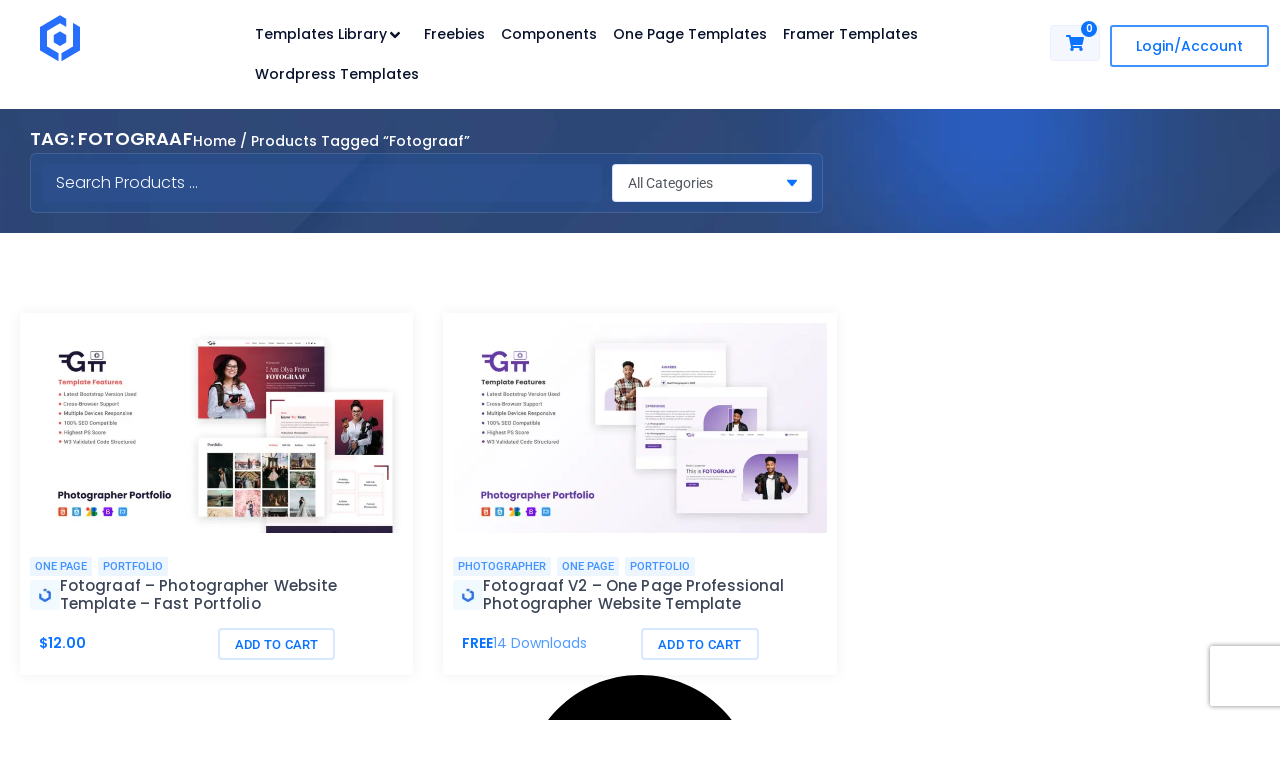

--- FILE ---
content_type: text/html; charset=UTF-8
request_url: https://designtocodes.com/product-tag/fotograaf/
body_size: 46938
content:
<!DOCTYPE html>
<html lang="en-US">
<head>
<meta charset="UTF-8">
<meta name="viewport" content="width=device-width, initial-scale=1">
	<link rel="profile" href="https://gmpg.org/xfn/11"> 
	<meta name='robots' content='index, follow, max-image-preview:large, max-snippet:-1, max-video-preview:-1' />

	<!-- This site is optimized with the Yoast SEO Premium plugin v25.7.1 (Yoast SEO v26.8) - https://yoast.com/product/yoast-seo-premium-wordpress/ -->
	<title>Fotograaf Archives - DesignToCodes</title>
	<meta name="description" content="Explore Fotograaf today and take the first step towards creating a remarkable photographer website that leaves a lasting impression on visitors." />
	<link rel="canonical" href="https://designtocodes.com/product-tag/fotograaf/" />
	<meta property="og:locale" content="en_US" />
	<meta property="og:type" content="article" />
	<meta property="og:title" content="Fotograaf Archives" />
	<meta property="og:description" content="Explore Fotograaf today and take the first step towards creating a remarkable photographer website that leaves a lasting impression on visitors." />
	<meta property="og:url" content="https://designtocodes.com/product-tag/fotograaf/" />
	<meta property="og:site_name" content="DesignToCodes" />
	<meta name="twitter:card" content="summary_large_image" />
	<meta name="twitter:site" content="@DesignToCodes" />
	<script type="application/ld+json" class="yoast-schema-graph">{"@context":"https://schema.org","@graph":[{"@type":"CollectionPage","@id":"https://designtocodes.com/product-tag/fotograaf/","url":"https://designtocodes.com/product-tag/fotograaf/","name":"Fotograaf Archives - DesignToCodes","isPartOf":{"@id":"https://designtocodes.com/#website"},"primaryImageOfPage":{"@id":"https://designtocodes.com/product-tag/fotograaf/#primaryimage"},"image":{"@id":"https://designtocodes.com/product-tag/fotograaf/#primaryimage"},"thumbnailUrl":"https://designtocodes.com/wp-content/uploads/2022/11/Fotograaf_One_Page_Photographer_Portfolio_Template.jpg","description":"Explore Fotograaf today and take the first step towards creating a remarkable photographer website that leaves a lasting impression on visitors.","breadcrumb":{"@id":"https://designtocodes.com/product-tag/fotograaf/#breadcrumb"},"inLanguage":"en-US"},{"@type":"ImageObject","inLanguage":"en-US","@id":"https://designtocodes.com/product-tag/fotograaf/#primaryimage","url":"https://designtocodes.com/wp-content/uploads/2022/11/Fotograaf_One_Page_Photographer_Portfolio_Template.jpg","contentUrl":"https://designtocodes.com/wp-content/uploads/2022/11/Fotograaf_One_Page_Photographer_Portfolio_Template.jpg","width":1920,"height":1080,"caption":"Fotograaf One Page Photographer Portfolio Template Thumbnail | Designtocodes"},{"@type":"BreadcrumbList","@id":"https://designtocodes.com/product-tag/fotograaf/#breadcrumb","itemListElement":[{"@type":"ListItem","position":1,"name":"Home","item":"https://designtocodes.com/"},{"@type":"ListItem","position":2,"name":"Fotograaf"}]},{"@type":"WebSite","@id":"https://designtocodes.com/#website","url":"https://designtocodes.com/","name":"DesignToCodes","description":"Get The Right Template For Your Next Website","publisher":{"@id":"https://designtocodes.com/#organization"},"alternateName":"D2C","potentialAction":[{"@type":"SearchAction","target":{"@type":"EntryPoint","urlTemplate":"https://designtocodes.com/?s={search_term_string}"},"query-input":{"@type":"PropertyValueSpecification","valueRequired":true,"valueName":"search_term_string"}}],"inLanguage":"en-US"},{"@type":"Organization","@id":"https://designtocodes.com/#organization","name":"DesignToCodes","alternateName":"D2C","url":"https://designtocodes.com/","logo":{"@type":"ImageObject","inLanguage":"en-US","@id":"https://designtocodes.com/#/schema/logo/image/","url":"https://designtocodes.com/wp-content/uploads/2021/12/Design2code-Version-002Logo.png","contentUrl":"https://designtocodes.com/wp-content/uploads/2021/12/Design2code-Version-002Logo.png","width":1343,"height":365,"caption":"DesignToCodes"},"image":{"@id":"https://designtocodes.com/#/schema/logo/image/"},"sameAs":["https://www.facebook.com/Designtocodes","https://x.com/DesignToCodes","https://www.linkedin.com/company/designtocodes","https://www.youtube.com/channel/UCty3RokJyzzUd2f5hhwDocg"]}]}</script>
	<!-- / Yoast SEO Premium plugin. -->


<link rel='dns-prefetch' href='//www.googletagmanager.com' />
<style id='wp-img-auto-sizes-contain-inline-css'>
img:is([sizes=auto i],[sizes^="auto," i]){contain-intrinsic-size:3000px 1500px}
/*# sourceURL=wp-img-auto-sizes-contain-inline-css */
</style>
<link rel='stylesheet' id='astra-theme-css-css' href='https://designtocodes.com/wp-content/themes/astra/assets/css/minified/main.min.css?ver=4.12.1' media='all' />
<style id='astra-theme-css-inline-css'>
.ast-no-sidebar .entry-content .alignfull {margin-left: calc( -50vw + 50%);margin-right: calc( -50vw + 50%);max-width: 100vw;width: 100vw;}.ast-no-sidebar .entry-content .alignwide {margin-left: calc(-41vw + 50%);margin-right: calc(-41vw + 50%);max-width: unset;width: unset;}.ast-no-sidebar .entry-content .alignfull .alignfull,.ast-no-sidebar .entry-content .alignfull .alignwide,.ast-no-sidebar .entry-content .alignwide .alignfull,.ast-no-sidebar .entry-content .alignwide .alignwide,.ast-no-sidebar .entry-content .wp-block-column .alignfull,.ast-no-sidebar .entry-content .wp-block-column .alignwide{width: 100%;margin-left: auto;margin-right: auto;}.wp-block-gallery,.blocks-gallery-grid {margin: 0;}.wp-block-separator {max-width: 100px;}.wp-block-separator.is-style-wide,.wp-block-separator.is-style-dots {max-width: none;}.entry-content .has-2-columns .wp-block-column:first-child {padding-right: 10px;}.entry-content .has-2-columns .wp-block-column:last-child {padding-left: 10px;}@media (max-width: 782px) {.entry-content .wp-block-columns .wp-block-column {flex-basis: 100%;}.entry-content .has-2-columns .wp-block-column:first-child {padding-right: 0;}.entry-content .has-2-columns .wp-block-column:last-child {padding-left: 0;}}body .entry-content .wp-block-latest-posts {margin-left: 0;}body .entry-content .wp-block-latest-posts li {list-style: none;}.ast-no-sidebar .ast-container .entry-content .wp-block-latest-posts {margin-left: 0;}.ast-header-break-point .entry-content .alignwide {margin-left: auto;margin-right: auto;}.entry-content .blocks-gallery-item img {margin-bottom: auto;}.wp-block-pullquote {border-top: 4px solid #555d66;border-bottom: 4px solid #555d66;color: #40464d;}:root{--ast-post-nav-space:0;--ast-container-default-xlg-padding:3em;--ast-container-default-lg-padding:3em;--ast-container-default-slg-padding:2em;--ast-container-default-md-padding:3em;--ast-container-default-sm-padding:3em;--ast-container-default-xs-padding:2.4em;--ast-container-default-xxs-padding:1.8em;--ast-code-block-background:#EEEEEE;--ast-comment-inputs-background:#FAFAFA;--ast-normal-container-width:1200px;--ast-narrow-container-width:750px;--ast-blog-title-font-weight:normal;--ast-blog-meta-weight:inherit;--ast-global-color-primary:var(--ast-global-color-5);--ast-global-color-secondary:var(--ast-global-color-4);--ast-global-color-alternate-background:var(--ast-global-color-7);--ast-global-color-subtle-background:var(--ast-global-color-6);--ast-bg-style-guide:var( --ast-global-color-secondary,--ast-global-color-5 );--ast-shadow-style-guide:0px 0px 4px 0 #00000057;--ast-global-dark-bg-style:#fff;--ast-global-dark-lfs:#fbfbfb;--ast-widget-bg-color:#fafafa;--ast-wc-container-head-bg-color:#fbfbfb;--ast-title-layout-bg:#eeeeee;--ast-search-border-color:#e7e7e7;--ast-lifter-hover-bg:#e6e6e6;--ast-gallery-block-color:#000;--srfm-color-input-label:var(--ast-global-color-2);}html{font-size:93.75%;}a{color:#0a73ff;}a:hover,a:focus{color:var(--ast-global-color-1);}body,button,input,select,textarea,.ast-button,.ast-custom-button{font-family:-apple-system,BlinkMacSystemFont,Segoe UI,Roboto,Oxygen-Sans,Ubuntu,Cantarell,Helvetica Neue,sans-serif;font-weight:inherit;font-size:15px;font-size:1rem;line-height:var(--ast-body-line-height,1.65em);}blockquote{color:var(--ast-global-color-3);}h1,h2,h3,h4,h5,h6,.entry-content :where(h1,h2,h3,h4,h5,h6),.site-title,.site-title a{font-weight:600;}.ast-site-identity .site-title a{color:var(--ast-global-color-2);}.site-title{font-size:35px;font-size:2.3333333333333rem;display:block;}.site-header .site-description{font-size:15px;font-size:1rem;display:none;}.entry-title{font-size:26px;font-size:1.7333333333333rem;}.archive .ast-article-post .ast-article-inner,.blog .ast-article-post .ast-article-inner,.archive .ast-article-post .ast-article-inner:hover,.blog .ast-article-post .ast-article-inner:hover{overflow:hidden;}h1,.entry-content :where(h1){font-size:40px;font-size:2.6666666666667rem;font-weight:600;line-height:1.4em;}h2,.entry-content :where(h2){font-size:32px;font-size:2.1333333333333rem;font-weight:600;line-height:1.3em;}h3,.entry-content :where(h3){font-size:26px;font-size:1.7333333333333rem;font-weight:600;line-height:1.3em;}h4,.entry-content :where(h4){font-size:24px;font-size:1.6rem;line-height:1.2em;font-weight:600;}h5,.entry-content :where(h5){font-size:20px;font-size:1.3333333333333rem;line-height:1.2em;font-weight:600;}h6,.entry-content :where(h6){font-size:16px;font-size:1.0666666666667rem;line-height:1.25em;font-weight:600;}::selection{background-color:#0a73ff;color:#ffffff;}body,h1,h2,h3,h4,h5,h6,.entry-title a,.entry-content :where(h1,h2,h3,h4,h5,h6){color:var(--ast-global-color-3);}.tagcloud a:hover,.tagcloud a:focus,.tagcloud a.current-item{color:#ffffff;border-color:#0a73ff;background-color:#0a73ff;}input:focus,input[type="text"]:focus,input[type="email"]:focus,input[type="url"]:focus,input[type="password"]:focus,input[type="reset"]:focus,input[type="search"]:focus,textarea:focus{border-color:#0a73ff;}input[type="radio"]:checked,input[type=reset],input[type="checkbox"]:checked,input[type="checkbox"]:hover:checked,input[type="checkbox"]:focus:checked,input[type=range]::-webkit-slider-thumb{border-color:#0a73ff;background-color:#0a73ff;box-shadow:none;}.site-footer a:hover + .post-count,.site-footer a:focus + .post-count{background:#0a73ff;border-color:#0a73ff;}.single .nav-links .nav-previous,.single .nav-links .nav-next{color:#0a73ff;}.entry-meta,.entry-meta *{line-height:1.45;color:#0a73ff;}.entry-meta a:not(.ast-button):hover,.entry-meta a:not(.ast-button):hover *,.entry-meta a:not(.ast-button):focus,.entry-meta a:not(.ast-button):focus *,.page-links > .page-link,.page-links .page-link:hover,.post-navigation a:hover{color:var(--ast-global-color-1);}#cat option,.secondary .calendar_wrap thead a,.secondary .calendar_wrap thead a:visited{color:#0a73ff;}.secondary .calendar_wrap #today,.ast-progress-val span{background:#0a73ff;}.secondary a:hover + .post-count,.secondary a:focus + .post-count{background:#0a73ff;border-color:#0a73ff;}.calendar_wrap #today > a{color:#ffffff;}.page-links .page-link,.single .post-navigation a{color:#0a73ff;}.ast-search-menu-icon .search-form button.search-submit{padding:0 4px;}.ast-search-menu-icon form.search-form{padding-right:0;}.ast-search-menu-icon.slide-search input.search-field{width:0;}.ast-header-search .ast-search-menu-icon.ast-dropdown-active .search-form,.ast-header-search .ast-search-menu-icon.ast-dropdown-active .search-field:focus{transition:all 0.2s;}.search-form input.search-field:focus{outline:none;}.ast-archive-title{color:var(--ast-global-color-2);}.widget-title,.widget .wp-block-heading{font-size:21px;font-size:1.4rem;color:var(--ast-global-color-2);}.ast-search-menu-icon.slide-search a:focus-visible:focus-visible,.astra-search-icon:focus-visible,#close:focus-visible,a:focus-visible,.ast-menu-toggle:focus-visible,.site .skip-link:focus-visible,.wp-block-loginout input:focus-visible,.wp-block-search.wp-block-search__button-inside .wp-block-search__inside-wrapper,.ast-header-navigation-arrow:focus-visible,.woocommerce .wc-proceed-to-checkout > .checkout-button:focus-visible,.woocommerce .woocommerce-MyAccount-navigation ul li a:focus-visible,.ast-orders-table__row .ast-orders-table__cell:focus-visible,.woocommerce .woocommerce-order-details .order-again > .button:focus-visible,.woocommerce .woocommerce-message a.button.wc-forward:focus-visible,.woocommerce #minus_qty:focus-visible,.woocommerce #plus_qty:focus-visible,a#ast-apply-coupon:focus-visible,.woocommerce .woocommerce-info a:focus-visible,.woocommerce .astra-shop-summary-wrap a:focus-visible,.woocommerce a.wc-forward:focus-visible,#ast-apply-coupon:focus-visible,.woocommerce-js .woocommerce-mini-cart-item a.remove:focus-visible,#close:focus-visible,.button.search-submit:focus-visible,#search_submit:focus,.normal-search:focus-visible,.ast-header-account-wrap:focus-visible,.woocommerce .ast-on-card-button.ast-quick-view-trigger:focus,.astra-cart-drawer-close:focus,.ast-single-variation:focus,.ast-woocommerce-product-gallery__image:focus,.ast-button:focus,.woocommerce-product-gallery--with-images [data-controls="prev"]:focus-visible,.woocommerce-product-gallery--with-images [data-controls="next"]:focus-visible,.ast-builder-button-wrap:has(.ast-custom-button-link:focus),.ast-builder-button-wrap .ast-custom-button-link:focus{outline-style:dotted;outline-color:inherit;outline-width:thin;}input:focus,input[type="text"]:focus,input[type="email"]:focus,input[type="url"]:focus,input[type="password"]:focus,input[type="reset"]:focus,input[type="search"]:focus,input[type="number"]:focus,textarea:focus,.wp-block-search__input:focus,[data-section="section-header-mobile-trigger"] .ast-button-wrap .ast-mobile-menu-trigger-minimal:focus,.ast-mobile-popup-drawer.active .menu-toggle-close:focus,.woocommerce-ordering select.orderby:focus,#ast-scroll-top:focus,#coupon_code:focus,.woocommerce-page #comment:focus,.woocommerce #reviews #respond input#submit:focus,.woocommerce a.add_to_cart_button:focus,.woocommerce .button.single_add_to_cart_button:focus,.woocommerce .woocommerce-cart-form button:focus,.woocommerce .woocommerce-cart-form__cart-item .quantity .qty:focus,.woocommerce .woocommerce-billing-fields .woocommerce-billing-fields__field-wrapper .woocommerce-input-wrapper > .input-text:focus,.woocommerce #order_comments:focus,.woocommerce #place_order:focus,.woocommerce .woocommerce-address-fields .woocommerce-address-fields__field-wrapper .woocommerce-input-wrapper > .input-text:focus,.woocommerce .woocommerce-MyAccount-content form button:focus,.woocommerce .woocommerce-MyAccount-content .woocommerce-EditAccountForm .woocommerce-form-row .woocommerce-Input.input-text:focus,.woocommerce .ast-woocommerce-container .woocommerce-pagination ul.page-numbers li a:focus,body #content .woocommerce form .form-row .select2-container--default .select2-selection--single:focus,#ast-coupon-code:focus,.woocommerce.woocommerce-js .quantity input[type=number]:focus,.woocommerce-js .woocommerce-mini-cart-item .quantity input[type=number]:focus,.woocommerce p#ast-coupon-trigger:focus{border-style:dotted;border-color:inherit;border-width:thin;}input{outline:none;}.woocommerce-js input[type=text]:focus,.woocommerce-js input[type=email]:focus,.woocommerce-js textarea:focus,input[type=number]:focus,.comments-area textarea#comment:focus,.comments-area textarea#comment:active,.comments-area .ast-comment-formwrap input[type="text"]:focus,.comments-area .ast-comment-formwrap input[type="text"]:active{outline-style:unset;outline-color:inherit;outline-width:thin;}.ast-logo-title-inline .site-logo-img{padding-right:1em;}.site-logo-img img{ transition:all 0.2s linear;}body .ast-oembed-container *{position:absolute;top:0;width:100%;height:100%;left:0;}body .wp-block-embed-pocket-casts .ast-oembed-container *{position:unset;}.ast-single-post-featured-section + article {margin-top: 2em;}.site-content .ast-single-post-featured-section img {width: 100%;overflow: hidden;object-fit: cover;}.site > .ast-single-related-posts-container {margin-top: 0;}@media (min-width: 922px) {.ast-desktop .ast-container--narrow {max-width: var(--ast-narrow-container-width);margin: 0 auto;}}.ast-page-builder-template .hentry {margin: 0;}.ast-page-builder-template .site-content > .ast-container {max-width: 100%;padding: 0;}.ast-page-builder-template .site .site-content #primary {padding: 0;margin: 0;}.ast-page-builder-template .no-results {text-align: center;margin: 4em auto;}.ast-page-builder-template .ast-pagination {padding: 2em;}.ast-page-builder-template .entry-header.ast-no-title.ast-no-thumbnail {margin-top: 0;}.ast-page-builder-template .entry-header.ast-header-without-markup {margin-top: 0;margin-bottom: 0;}.ast-page-builder-template .entry-header.ast-no-title.ast-no-meta {margin-bottom: 0;}.ast-page-builder-template.single .post-navigation {padding-bottom: 2em;}.ast-page-builder-template.single-post .site-content > .ast-container {max-width: 100%;}.ast-page-builder-template .entry-header {margin-top: 2em;margin-left: auto;margin-right: auto;}.ast-page-builder-template .ast-archive-description {margin: 2em auto 0;padding-left: 20px;padding-right: 20px;}.ast-page-builder-template .ast-row {margin-left: 0;margin-right: 0;}.single.ast-page-builder-template .entry-header + .entry-content,.single.ast-page-builder-template .ast-single-entry-banner + .site-content article .entry-content {margin-bottom: 2em;}@media(min-width: 921px) {.ast-page-builder-template.archive.ast-right-sidebar .ast-row article,.ast-page-builder-template.archive.ast-left-sidebar .ast-row article {padding-left: 0;padding-right: 0;}}@media (max-width:921.9px){#ast-desktop-header{display:none;}}@media (min-width:922px){#ast-mobile-header{display:none;}}.wp-block-buttons.aligncenter{justify-content:center;}@media (min-width:1200px){.wp-block-group .has-background{padding:20px;}}@media (min-width:1200px){.ast-plain-container.ast-no-sidebar .entry-content .alignwide .wp-block-cover__inner-container,.ast-plain-container.ast-no-sidebar .entry-content .alignfull .wp-block-cover__inner-container{width:1240px;}}@media (min-width:1200px){.wp-block-cover-image.alignwide .wp-block-cover__inner-container,.wp-block-cover.alignwide .wp-block-cover__inner-container,.wp-block-cover-image.alignfull .wp-block-cover__inner-container,.wp-block-cover.alignfull .wp-block-cover__inner-container{width:100%;}}.wp-block-columns{margin-bottom:unset;}.wp-block-image.size-full{margin:2rem 0;}.wp-block-separator.has-background{padding:0;}.wp-block-gallery{margin-bottom:1.6em;}.wp-block-group{padding-top:4em;padding-bottom:4em;}.wp-block-group__inner-container .wp-block-columns:last-child,.wp-block-group__inner-container :last-child,.wp-block-table table{margin-bottom:0;}.blocks-gallery-grid{width:100%;}.wp-block-navigation-link__content{padding:5px 0;}.wp-block-group .wp-block-group .has-text-align-center,.wp-block-group .wp-block-column .has-text-align-center{max-width:100%;}.has-text-align-center{margin:0 auto;}@media (max-width:1200px){.wp-block-group{padding:3em;}.wp-block-group .wp-block-group{padding:1.5em;}.wp-block-columns,.wp-block-column{margin:1rem 0;}}@media (min-width:921px){.wp-block-columns .wp-block-group{padding:2em;}}@media (max-width:544px){.wp-block-cover-image .wp-block-cover__inner-container,.wp-block-cover .wp-block-cover__inner-container{width:unset;}.wp-block-cover,.wp-block-cover-image{padding:2em 0;}.wp-block-group,.wp-block-cover{padding:2em;}.wp-block-media-text__media img,.wp-block-media-text__media video{width:unset;max-width:100%;}.wp-block-media-text.has-background .wp-block-media-text__content{padding:1em;}}.wp-block-image.aligncenter{margin-left:auto;margin-right:auto;}.wp-block-table.aligncenter{margin-left:auto;margin-right:auto;}@media (min-width:544px){.entry-content .wp-block-media-text.has-media-on-the-right .wp-block-media-text__content{padding:0 8% 0 0;}.entry-content .wp-block-media-text .wp-block-media-text__content{padding:0 0 0 8%;}.ast-plain-container .site-content .entry-content .has-custom-content-position.is-position-bottom-left > *,.ast-plain-container .site-content .entry-content .has-custom-content-position.is-position-bottom-right > *,.ast-plain-container .site-content .entry-content .has-custom-content-position.is-position-top-left > *,.ast-plain-container .site-content .entry-content .has-custom-content-position.is-position-top-right > *,.ast-plain-container .site-content .entry-content .has-custom-content-position.is-position-center-right > *,.ast-plain-container .site-content .entry-content .has-custom-content-position.is-position-center-left > *{margin:0;}}@media (max-width:544px){.entry-content .wp-block-media-text .wp-block-media-text__content{padding:8% 0;}.wp-block-media-text .wp-block-media-text__media img{width:auto;max-width:100%;}}.wp-block-button.is-style-outline .wp-block-button__link{border-color:#0a73ff;}div.wp-block-button.is-style-outline > .wp-block-button__link:not(.has-text-color),div.wp-block-button.wp-block-button__link.is-style-outline:not(.has-text-color){color:#0a73ff;}.wp-block-button.is-style-outline .wp-block-button__link:hover,.wp-block-buttons .wp-block-button.is-style-outline .wp-block-button__link:focus,.wp-block-buttons .wp-block-button.is-style-outline > .wp-block-button__link:not(.has-text-color):hover,.wp-block-buttons .wp-block-button.wp-block-button__link.is-style-outline:not(.has-text-color):hover{color:#ffffff;background-color:#09122c;border-color:#09122c;}.post-page-numbers.current .page-link,.ast-pagination .page-numbers.current{color:#ffffff;border-color:#0a73ff;background-color:#0a73ff;}@media (min-width:544px){.entry-content > .alignleft{margin-right:20px;}.entry-content > .alignright{margin-left:20px;}}.wp-block-button.is-style-outline .wp-block-button__link.wp-element-button,.ast-outline-button{border-color:#0a73ff;font-family:inherit;font-weight:inherit;line-height:1em;}.wp-block-buttons .wp-block-button.is-style-outline > .wp-block-button__link:not(.has-text-color),.wp-block-buttons .wp-block-button.wp-block-button__link.is-style-outline:not(.has-text-color),.ast-outline-button{color:#0a73ff;}.wp-block-button.is-style-outline .wp-block-button__link:hover,.wp-block-buttons .wp-block-button.is-style-outline .wp-block-button__link:focus,.wp-block-buttons .wp-block-button.is-style-outline > .wp-block-button__link:not(.has-text-color):hover,.wp-block-buttons .wp-block-button.wp-block-button__link.is-style-outline:not(.has-text-color):hover,.ast-outline-button:hover,.ast-outline-button:focus,.wp-block-uagb-buttons-child .uagb-buttons-repeater.ast-outline-button:hover,.wp-block-uagb-buttons-child .uagb-buttons-repeater.ast-outline-button:focus{color:#ffffff;background-color:#09122c;border-color:#09122c;}.wp-block-button .wp-block-button__link.wp-element-button.is-style-outline:not(.has-background),.wp-block-button.is-style-outline>.wp-block-button__link.wp-element-button:not(.has-background),.ast-outline-button{background-color:#0a73ff;}.entry-content[data-ast-blocks-layout] > figure{margin-bottom:1em;}h1.widget-title{font-weight:600;}h2.widget-title{font-weight:600;}h3.widget-title{font-weight:600;}.elementor-widget-container .elementor-loop-container .e-loop-item[data-elementor-type="loop-item"]{width:100%;}.review-rating{display:flex;align-items:center;order:2;}#page{display:flex;flex-direction:column;min-height:100vh;}.ast-404-layout-1 h1.page-title{color:var(--ast-global-color-2);}.single .post-navigation a{line-height:1em;height:inherit;}.error-404 .page-sub-title{font-size:1.5rem;font-weight:inherit;}.search .site-content .content-area .search-form{margin-bottom:0;}#page .site-content{flex-grow:1;}.widget{margin-bottom:1.25em;}#secondary li{line-height:1.5em;}#secondary .wp-block-group h2{margin-bottom:0.7em;}#secondary h2{font-size:1.7rem;}.ast-separate-container .ast-article-post,.ast-separate-container .ast-article-single,.ast-separate-container .comment-respond{padding:3em;}.ast-separate-container .ast-article-single .ast-article-single{padding:0;}.ast-article-single .wp-block-post-template-is-layout-grid{padding-left:0;}.ast-separate-container .comments-title,.ast-narrow-container .comments-title{padding:1.5em 2em;}.ast-page-builder-template .comment-form-textarea,.ast-comment-formwrap .ast-grid-common-col{padding:0;}.ast-comment-formwrap{padding:0;display:inline-flex;column-gap:20px;width:100%;margin-left:0;margin-right:0;}.comments-area textarea#comment:focus,.comments-area textarea#comment:active,.comments-area .ast-comment-formwrap input[type="text"]:focus,.comments-area .ast-comment-formwrap input[type="text"]:active {box-shadow:none;outline:none;}.archive.ast-page-builder-template .entry-header{margin-top:2em;}.ast-page-builder-template .ast-comment-formwrap{width:100%;}.entry-title{margin-bottom:0.5em;}.ast-archive-description p{font-size:inherit;font-weight:inherit;line-height:inherit;}.ast-separate-container .ast-comment-list li.depth-1,.hentry{margin-bottom:2em;}@media (min-width:921px){.ast-left-sidebar.ast-page-builder-template #secondary,.archive.ast-right-sidebar.ast-page-builder-template .site-main{padding-left:20px;padding-right:20px;}}@media (max-width:544px){.ast-comment-formwrap.ast-row{column-gap:10px;display:inline-block;}#ast-commentform .ast-grid-common-col{position:relative;width:100%;}}@media (min-width:1201px){.ast-separate-container .ast-article-post,.ast-separate-container .ast-article-single,.ast-separate-container .ast-author-box,.ast-separate-container .ast-404-layout-1,.ast-separate-container .no-results{padding:3em;}}@media (max-width:921px){.ast-left-sidebar #content > .ast-container{display:flex;flex-direction:column-reverse;width:100%;}}@media (min-width:922px){.ast-separate-container.ast-right-sidebar #primary,.ast-separate-container.ast-left-sidebar #primary{border:0;}.search-no-results.ast-separate-container #primary{margin-bottom:4em;}}.wp-block-button .wp-block-button__link{color:#fefefe;}.wp-block-button .wp-block-button__link:hover,.wp-block-button .wp-block-button__link:focus{color:#ffffff;background-color:#09122c;border-color:#09122c;}.elementor-widget-heading h1.elementor-heading-title{line-height:1.4em;}.elementor-widget-heading h2.elementor-heading-title{line-height:1.3em;}.elementor-widget-heading h3.elementor-heading-title{line-height:1.3em;}.elementor-widget-heading h4.elementor-heading-title{line-height:1.2em;}.elementor-widget-heading h5.elementor-heading-title{line-height:1.2em;}.elementor-widget-heading h6.elementor-heading-title{line-height:1.25em;}.wp-block-button .wp-block-button__link{border-color:#0a73ff;background-color:#0a73ff;color:#fefefe;font-family:inherit;font-weight:inherit;line-height:1em;padding-top:15px;padding-right:30px;padding-bottom:15px;padding-left:30px;}@media (max-width:921px){.wp-block-button .wp-block-button__link{padding-top:14px;padding-right:28px;padding-bottom:14px;padding-left:28px;}}@media (max-width:544px){.wp-block-button .wp-block-button__link{padding-top:12px;padding-right:24px;padding-bottom:12px;padding-left:24px;}}.menu-toggle,button,.ast-button,.ast-custom-button,.button,input#submit,input[type="button"],input[type="submit"],input[type="reset"],form[CLASS*="wp-block-search__"].wp-block-search .wp-block-search__inside-wrapper .wp-block-search__button,body .wp-block-file .wp-block-file__button,.search .search-submit{border-style:solid;border-top-width:0;border-right-width:0;border-left-width:0;border-bottom-width:0;color:#fefefe;border-color:#0a73ff;background-color:#0a73ff;padding-top:15px;padding-right:30px;padding-bottom:15px;padding-left:30px;font-family:inherit;font-weight:inherit;line-height:1em;}button:focus,.menu-toggle:hover,button:hover,.ast-button:hover,.ast-custom-button:hover .button:hover,.ast-custom-button:hover ,input[type=reset]:hover,input[type=reset]:focus,input#submit:hover,input#submit:focus,input[type="button"]:hover,input[type="button"]:focus,input[type="submit"]:hover,input[type="submit"]:focus,form[CLASS*="wp-block-search__"].wp-block-search .wp-block-search__inside-wrapper .wp-block-search__button:hover,form[CLASS*="wp-block-search__"].wp-block-search .wp-block-search__inside-wrapper .wp-block-search__button:focus,body .wp-block-file .wp-block-file__button:hover,body .wp-block-file .wp-block-file__button:focus{color:#ffffff;background-color:#09122c;border-color:#09122c;}form[CLASS*="wp-block-search__"].wp-block-search .wp-block-search__inside-wrapper .wp-block-search__button.has-icon{padding-top:calc(15px - 3px);padding-right:calc(30px - 3px);padding-bottom:calc(15px - 3px);padding-left:calc(30px - 3px);}@media (max-width:921px){.menu-toggle,button,.ast-button,.ast-custom-button,.button,input#submit,input[type="button"],input[type="submit"],input[type="reset"],form[CLASS*="wp-block-search__"].wp-block-search .wp-block-search__inside-wrapper .wp-block-search__button,body .wp-block-file .wp-block-file__button,.search .search-submit{padding-top:14px;padding-right:28px;padding-bottom:14px;padding-left:28px;}}@media (max-width:544px){.menu-toggle,button,.ast-button,.ast-custom-button,.button,input#submit,input[type="button"],input[type="submit"],input[type="reset"],form[CLASS*="wp-block-search__"].wp-block-search .wp-block-search__inside-wrapper .wp-block-search__button,body .wp-block-file .wp-block-file__button,.search .search-submit{padding-top:12px;padding-right:24px;padding-bottom:12px;padding-left:24px;}}@media (max-width:921px){.ast-mobile-header-stack .main-header-bar .ast-search-menu-icon{display:inline-block;}.ast-header-break-point.ast-header-custom-item-outside .ast-mobile-header-stack .main-header-bar .ast-search-icon{margin:0;}.ast-comment-avatar-wrap img{max-width:2.5em;}.ast-comment-meta{padding:0 1.8888em 1.3333em;}.ast-separate-container .ast-comment-list li.depth-1{padding:1.5em 2.14em;}.ast-separate-container .comment-respond{padding:2em 2.14em;}}@media (min-width:544px){.ast-container{max-width:100%;}}@media (max-width:544px){.ast-separate-container .ast-article-post,.ast-separate-container .ast-article-single,.ast-separate-container .comments-title,.ast-separate-container .ast-archive-description{padding:1.5em 1em;}.ast-separate-container #content .ast-container{padding-left:0.54em;padding-right:0.54em;}.ast-separate-container .ast-comment-list .bypostauthor{padding:.5em;}.ast-search-menu-icon.ast-dropdown-active .search-field{width:170px;}} #ast-mobile-header .ast-site-header-cart-li a{pointer-events:none;}body,.ast-separate-container{background-color:#ffffff;background-image:none;}.entry-content > .wp-block-group,.entry-content > .wp-block-media-text,.entry-content > .wp-block-cover,.entry-content > .wp-block-columns{max-width:58em;width:calc(100% - 4em);margin-left:auto;margin-right:auto;}.entry-content [class*="__inner-container"] > .alignfull{max-width:100%;margin-left:0;margin-right:0;}.entry-content [class*="__inner-container"] > *:not(.alignwide):not(.alignfull):not(.alignleft):not(.alignright){margin-left:auto;margin-right:auto;}.entry-content [class*="__inner-container"] > *:not(.alignwide):not(p):not(.alignfull):not(.alignleft):not(.alignright):not(.is-style-wide):not(iframe){max-width:50rem;width:100%;}@media (min-width:921px){.entry-content > .wp-block-group.alignwide.has-background,.entry-content > .wp-block-group.alignfull.has-background,.entry-content > .wp-block-cover.alignwide,.entry-content > .wp-block-cover.alignfull,.entry-content > .wp-block-columns.has-background.alignwide,.entry-content > .wp-block-columns.has-background.alignfull{margin-top:0;margin-bottom:0;padding:6em 4em;}.entry-content > .wp-block-columns.has-background{margin-bottom:0;}}@media (min-width:1200px){.entry-content .alignfull p{max-width:1200px;}.entry-content .alignfull{max-width:100%;width:100%;}.ast-page-builder-template .entry-content .alignwide,.entry-content [class*="__inner-container"] > .alignwide{max-width:1200px;margin-left:0;margin-right:0;}.entry-content .alignfull [class*="__inner-container"] > .alignwide{max-width:80rem;}}@media (min-width:545px){.site-main .entry-content > .alignwide{margin:0 auto;}.wp-block-group.has-background,.entry-content > .wp-block-cover,.entry-content > .wp-block-columns.has-background{padding:4em;margin-top:0;margin-bottom:0;}.entry-content .wp-block-media-text.alignfull .wp-block-media-text__content,.entry-content .wp-block-media-text.has-background .wp-block-media-text__content{padding:0 8%;}}@media (max-width:921px){.site-title{display:block;}.site-header .site-description{display:none;}h1,.entry-content :where(h1){font-size:30px;}h2,.entry-content :where(h2){font-size:25px;}h3,.entry-content :where(h3){font-size:20px;}}@media (max-width:544px){.site-title{display:block;}.site-header .site-description{display:none;}h1,.entry-content :where(h1){font-size:30px;}h2,.entry-content :where(h2){font-size:25px;}h3,.entry-content :where(h3){font-size:20px;}}@media (max-width:921px){html{font-size:85.5%;}}@media (max-width:544px){html{font-size:85.5%;}}@media (min-width:922px){.ast-container{max-width:1240px;}}@media (min-width:922px){.site-content .ast-container{display:flex;}}@media (max-width:921px){.site-content .ast-container{flex-direction:column;}}.ast-blog-layout-classic-grid .ast-article-inner{box-shadow:0px 6px 15px -2px rgba(16,24,40,0.05);}.ast-separate-container .ast-blog-layout-classic-grid .ast-article-inner,.ast-plain-container .ast-blog-layout-classic-grid .ast-article-inner{height:100%;}.ast-blog-layout-6-grid .ast-blog-featured-section:before { content: ""; }.cat-links.badge a,.tags-links.badge a {padding: 4px 8px;border-radius: 3px;font-weight: 400;}.cat-links.underline a,.tags-links.underline a{text-decoration: underline;}@media (min-width:922px){.main-header-menu .sub-menu .menu-item.ast-left-align-sub-menu:hover > .sub-menu,.main-header-menu .sub-menu .menu-item.ast-left-align-sub-menu.focus > .sub-menu{margin-left:-0px;}}.site .comments-area{padding-bottom:3em;}.wp-block-search {margin-bottom: 20px;}.wp-block-site-tagline {margin-top: 20px;}form.wp-block-search .wp-block-search__input,.wp-block-search.wp-block-search__button-inside .wp-block-search__inside-wrapper {border-color: #eaeaea;background: #fafafa;}.wp-block-search.wp-block-search__button-inside .wp-block-search__inside-wrapper .wp-block-search__input:focus,.wp-block-loginout input:focus {outline: thin dotted;}.wp-block-loginout input:focus {border-color: transparent;} form.wp-block-search .wp-block-search__inside-wrapper .wp-block-search__input {padding: 12px;}form.wp-block-search .wp-block-search__button svg {fill: currentColor;width: 20px;height: 20px;}.wp-block-loginout p label {display: block;}.wp-block-loginout p:not(.login-remember):not(.login-submit) input {width: 100%;}.wp-block-loginout .login-remember input {width: 1.1rem;height: 1.1rem;margin: 0 5px 4px 0;vertical-align: middle;}.wp-block-file {display: flex;align-items: center;flex-wrap: wrap;justify-content: space-between;}.wp-block-pullquote {border: none;}.wp-block-pullquote blockquote::before {content: "\201D";font-family: "Helvetica",sans-serif;display: flex;transform: rotate( 180deg );font-size: 6rem;font-style: normal;line-height: 1;font-weight: bold;align-items: center;justify-content: center;}.has-text-align-right > blockquote::before {justify-content: flex-start;}.has-text-align-left > blockquote::before {justify-content: flex-end;}figure.wp-block-pullquote.is-style-solid-color blockquote {max-width: 100%;text-align: inherit;}blockquote {padding: 0 1.2em 1.2em;}.wp-block-button__link {border: 2px solid currentColor;}body .wp-block-file .wp-block-file__button {text-decoration: none;}ul.wp-block-categories-list.wp-block-categories,ul.wp-block-archives-list.wp-block-archives {list-style-type: none;}ul,ol {margin-left: 20px;}figure.alignright figcaption {text-align: right;}:root .has-ast-global-color-0-color{color:var(--ast-global-color-0);}:root .has-ast-global-color-0-background-color{background-color:var(--ast-global-color-0);}:root .wp-block-button .has-ast-global-color-0-color{color:var(--ast-global-color-0);}:root .wp-block-button .has-ast-global-color-0-background-color{background-color:var(--ast-global-color-0);}:root .has-ast-global-color-1-color{color:var(--ast-global-color-1);}:root .has-ast-global-color-1-background-color{background-color:var(--ast-global-color-1);}:root .wp-block-button .has-ast-global-color-1-color{color:var(--ast-global-color-1);}:root .wp-block-button .has-ast-global-color-1-background-color{background-color:var(--ast-global-color-1);}:root .has-ast-global-color-2-color{color:var(--ast-global-color-2);}:root .has-ast-global-color-2-background-color{background-color:var(--ast-global-color-2);}:root .wp-block-button .has-ast-global-color-2-color{color:var(--ast-global-color-2);}:root .wp-block-button .has-ast-global-color-2-background-color{background-color:var(--ast-global-color-2);}:root .has-ast-global-color-3-color{color:var(--ast-global-color-3);}:root .has-ast-global-color-3-background-color{background-color:var(--ast-global-color-3);}:root .wp-block-button .has-ast-global-color-3-color{color:var(--ast-global-color-3);}:root .wp-block-button .has-ast-global-color-3-background-color{background-color:var(--ast-global-color-3);}:root .has-ast-global-color-4-color{color:var(--ast-global-color-4);}:root .has-ast-global-color-4-background-color{background-color:var(--ast-global-color-4);}:root .wp-block-button .has-ast-global-color-4-color{color:var(--ast-global-color-4);}:root .wp-block-button .has-ast-global-color-4-background-color{background-color:var(--ast-global-color-4);}:root .has-ast-global-color-5-color{color:var(--ast-global-color-5);}:root .has-ast-global-color-5-background-color{background-color:var(--ast-global-color-5);}:root .wp-block-button .has-ast-global-color-5-color{color:var(--ast-global-color-5);}:root .wp-block-button .has-ast-global-color-5-background-color{background-color:var(--ast-global-color-5);}:root .has-ast-global-color-6-color{color:var(--ast-global-color-6);}:root .has-ast-global-color-6-background-color{background-color:var(--ast-global-color-6);}:root .wp-block-button .has-ast-global-color-6-color{color:var(--ast-global-color-6);}:root .wp-block-button .has-ast-global-color-6-background-color{background-color:var(--ast-global-color-6);}:root .has-ast-global-color-7-color{color:var(--ast-global-color-7);}:root .has-ast-global-color-7-background-color{background-color:var(--ast-global-color-7);}:root .wp-block-button .has-ast-global-color-7-color{color:var(--ast-global-color-7);}:root .wp-block-button .has-ast-global-color-7-background-color{background-color:var(--ast-global-color-7);}:root .has-ast-global-color-8-color{color:var(--ast-global-color-8);}:root .has-ast-global-color-8-background-color{background-color:var(--ast-global-color-8);}:root .wp-block-button .has-ast-global-color-8-color{color:var(--ast-global-color-8);}:root .wp-block-button .has-ast-global-color-8-background-color{background-color:var(--ast-global-color-8);}:root{--ast-global-color-0:#0170B9;--ast-global-color-1:#3a3a3a;--ast-global-color-2:#3a3a3a;--ast-global-color-3:#4B4F58;--ast-global-color-4:#F5F5F5;--ast-global-color-5:#FFFFFF;--ast-global-color-6:#E5E5E5;--ast-global-color-7:#424242;--ast-global-color-8:#000000;}:root {--ast-border-color : #dddddd;}.ast-breadcrumbs .trail-browse,.ast-breadcrumbs .trail-items,.ast-breadcrumbs .trail-items li{display:inline-block;margin:0;padding:0;border:none;background:inherit;text-indent:0;text-decoration:none;}.ast-breadcrumbs .trail-browse{font-size:inherit;font-style:inherit;font-weight:inherit;color:inherit;}.ast-breadcrumbs .trail-items{list-style:none;}.trail-items li::after{padding:0 0.3em;content:"\00bb";}.trail-items li:last-of-type::after{display:none;}h1,h2,h3,h4,h5,h6,.entry-content :where(h1,h2,h3,h4,h5,h6){color:var(--ast-global-color-2);}.entry-title a{color:var(--ast-global-color-2);}@media (max-width:921px){.ast-builder-grid-row-container.ast-builder-grid-row-tablet-3-firstrow .ast-builder-grid-row > *:first-child,.ast-builder-grid-row-container.ast-builder-grid-row-tablet-3-lastrow .ast-builder-grid-row > *:last-child{grid-column:1 / -1;}}@media (max-width:544px){.ast-builder-grid-row-container.ast-builder-grid-row-mobile-3-firstrow .ast-builder-grid-row > *:first-child,.ast-builder-grid-row-container.ast-builder-grid-row-mobile-3-lastrow .ast-builder-grid-row > *:last-child{grid-column:1 / -1;}}.ast-builder-layout-element[data-section="title_tagline"]{display:flex;}@media (max-width:921px){.ast-header-break-point .ast-builder-layout-element[data-section="title_tagline"]{display:flex;}}@media (max-width:544px){.ast-header-break-point .ast-builder-layout-element[data-section="title_tagline"]{display:flex;}}.ast-builder-menu-1{font-family:inherit;font-weight:inherit;}.ast-builder-menu-1 .sub-menu,.ast-builder-menu-1 .inline-on-mobile .sub-menu{border-top-width:2px;border-bottom-width:0px;border-right-width:0px;border-left-width:0px;border-color:#0a73ff;border-style:solid;}.ast-builder-menu-1 .sub-menu .sub-menu{top:-2px;}.ast-builder-menu-1 .main-header-menu > .menu-item > .sub-menu,.ast-builder-menu-1 .main-header-menu > .menu-item > .astra-full-megamenu-wrapper{margin-top:0px;}.ast-desktop .ast-builder-menu-1 .main-header-menu > .menu-item > .sub-menu:before,.ast-desktop .ast-builder-menu-1 .main-header-menu > .menu-item > .astra-full-megamenu-wrapper:before{height:calc( 0px + 2px + 5px );}.ast-desktop .ast-builder-menu-1 .menu-item .sub-menu .menu-link{border-style:none;}@media (max-width:921px){.ast-header-break-point .ast-builder-menu-1 .menu-item.menu-item-has-children > .ast-menu-toggle{top:0;}.ast-builder-menu-1 .inline-on-mobile .menu-item.menu-item-has-children > .ast-menu-toggle{right:-15px;}.ast-builder-menu-1 .menu-item-has-children > .menu-link:after{content:unset;}.ast-builder-menu-1 .main-header-menu > .menu-item > .sub-menu,.ast-builder-menu-1 .main-header-menu > .menu-item > .astra-full-megamenu-wrapper{margin-top:0;}}@media (max-width:544px){.ast-header-break-point .ast-builder-menu-1 .menu-item.menu-item-has-children > .ast-menu-toggle{top:0;}.ast-builder-menu-1 .main-header-menu > .menu-item > .sub-menu,.ast-builder-menu-1 .main-header-menu > .menu-item > .astra-full-megamenu-wrapper{margin-top:0;}}.ast-builder-menu-1{display:flex;}@media (max-width:921px){.ast-header-break-point .ast-builder-menu-1{display:flex;}}@media (max-width:544px){.ast-header-break-point .ast-builder-menu-1{display:flex;}}.site-below-footer-wrap{padding-top:20px;padding-bottom:20px;}.site-below-footer-wrap[data-section="section-below-footer-builder"]{background-color:var( --ast-global-color-primary,--ast-global-color-4 );min-height:80px;border-style:solid;border-width:0px;border-top-width:1px;border-top-color:var(--ast-global-color-subtle-background,--ast-global-color-6);}.site-below-footer-wrap[data-section="section-below-footer-builder"] .ast-builder-grid-row{max-width:1200px;min-height:80px;margin-left:auto;margin-right:auto;}.site-below-footer-wrap[data-section="section-below-footer-builder"] .ast-builder-grid-row,.site-below-footer-wrap[data-section="section-below-footer-builder"] .site-footer-section{align-items:flex-start;}.site-below-footer-wrap[data-section="section-below-footer-builder"].ast-footer-row-inline .site-footer-section{display:flex;margin-bottom:0;}.ast-builder-grid-row-full .ast-builder-grid-row{grid-template-columns:1fr;}@media (max-width:921px){.site-below-footer-wrap[data-section="section-below-footer-builder"].ast-footer-row-tablet-inline .site-footer-section{display:flex;margin-bottom:0;}.site-below-footer-wrap[data-section="section-below-footer-builder"].ast-footer-row-tablet-stack .site-footer-section{display:block;margin-bottom:10px;}.ast-builder-grid-row-container.ast-builder-grid-row-tablet-full .ast-builder-grid-row{grid-template-columns:1fr;}}@media (max-width:544px){.site-below-footer-wrap[data-section="section-below-footer-builder"].ast-footer-row-mobile-inline .site-footer-section{display:flex;margin-bottom:0;}.site-below-footer-wrap[data-section="section-below-footer-builder"].ast-footer-row-mobile-stack .site-footer-section{display:block;margin-bottom:10px;}.ast-builder-grid-row-container.ast-builder-grid-row-mobile-full .ast-builder-grid-row{grid-template-columns:1fr;}}.site-below-footer-wrap[data-section="section-below-footer-builder"]{display:grid;}@media (max-width:921px){.ast-header-break-point .site-below-footer-wrap[data-section="section-below-footer-builder"]{display:grid;}}@media (max-width:544px){.ast-header-break-point .site-below-footer-wrap[data-section="section-below-footer-builder"]{display:grid;}}.ast-footer-copyright{text-align:center;}.ast-footer-copyright.site-footer-focus-item {color:var(--ast-global-color-3);}@media (max-width:921px){.ast-footer-copyright{text-align:center;}}@media (max-width:544px){.ast-footer-copyright{text-align:center;}}.ast-footer-copyright.ast-builder-layout-element{display:flex;}@media (max-width:921px){.ast-header-break-point .ast-footer-copyright.ast-builder-layout-element{display:flex;}}@media (max-width:544px){.ast-header-break-point .ast-footer-copyright.ast-builder-layout-element{display:flex;}}.footer-widget-area.widget-area.site-footer-focus-item{width:auto;}.ast-footer-row-inline .footer-widget-area.widget-area.site-footer-focus-item{width:100%;}.elementor-widget-heading .elementor-heading-title{margin:0;}.elementor-page .ast-menu-toggle{color:unset !important;background:unset !important;}.elementor-post.elementor-grid-item.hentry{margin-bottom:0;}.woocommerce div.product .elementor-element.elementor-products-grid .related.products ul.products li.product,.elementor-element .elementor-wc-products .woocommerce[class*='columns-'] ul.products li.product{width:auto;margin:0;float:none;}.elementor-toc__list-wrapper{margin:0;}body .elementor hr{background-color:#ccc;margin:0;}.ast-left-sidebar .elementor-section.elementor-section-stretched,.ast-right-sidebar .elementor-section.elementor-section-stretched{max-width:100%;left:0 !important;}.elementor-posts-container [CLASS*="ast-width-"]{width:100%;}.elementor-template-full-width .ast-container{display:block;}.elementor-screen-only,.screen-reader-text,.screen-reader-text span,.ui-helper-hidden-accessible{top:0 !important;}@media (max-width:544px){.elementor-element .elementor-wc-products .woocommerce[class*="columns-"] ul.products li.product{width:auto;margin:0;}.elementor-element .woocommerce .woocommerce-result-count{float:none;}}.ast-header-break-point .main-header-bar{border-bottom-width:1px;}@media (min-width:922px){.main-header-bar{border-bottom-width:1px;}}.main-header-menu .menu-item, #astra-footer-menu .menu-item, .main-header-bar .ast-masthead-custom-menu-items{-js-display:flex;display:flex;-webkit-box-pack:center;-webkit-justify-content:center;-moz-box-pack:center;-ms-flex-pack:center;justify-content:center;-webkit-box-orient:vertical;-webkit-box-direction:normal;-webkit-flex-direction:column;-moz-box-orient:vertical;-moz-box-direction:normal;-ms-flex-direction:column;flex-direction:column;}.main-header-menu > .menu-item > .menu-link, #astra-footer-menu > .menu-item > .menu-link{height:100%;-webkit-box-align:center;-webkit-align-items:center;-moz-box-align:center;-ms-flex-align:center;align-items:center;-js-display:flex;display:flex;}.ast-header-break-point .main-navigation ul .menu-item .menu-link .icon-arrow:first-of-type svg{top:.2em;margin-top:0px;margin-left:0px;width:.65em;transform:translate(0, -2px) rotateZ(270deg);}.ast-mobile-popup-content .ast-submenu-expanded > .ast-menu-toggle{transform:rotateX(180deg);overflow-y:auto;}@media (min-width:922px){.ast-builder-menu .main-navigation > ul > li:last-child a{margin-right:0;}}.ast-separate-container .ast-article-inner{background-color:transparent;background-image:none;}.ast-separate-container .ast-article-post{background-color:var(--ast-global-color-5);background-image:none;}@media (max-width:921px){.ast-separate-container .ast-article-post{background-color:var(--ast-global-color-5);background-image:none;}}@media (max-width:544px){.ast-separate-container .ast-article-post{background-color:var(--ast-global-color-5);background-image:none;}}.ast-separate-container .ast-article-single:not(.ast-related-post), .woocommerce.ast-separate-container .ast-woocommerce-container, .ast-separate-container .error-404, .ast-separate-container .no-results, .single.ast-separate-container .site-main .ast-author-meta, .ast-separate-container .related-posts-title-wrapper, .ast-separate-container .comments-count-wrapper, .ast-box-layout.ast-plain-container .site-content, .ast-padded-layout.ast-plain-container .site-content, .ast-separate-container .ast-archive-description, .ast-separate-container .comments-area .comment-respond, .ast-separate-container .comments-area .ast-comment-list li, .ast-separate-container .comments-area .comments-title{background-color:var(--ast-global-color-5);background-image:none;}@media (max-width:921px){.ast-separate-container .ast-article-single:not(.ast-related-post), .woocommerce.ast-separate-container .ast-woocommerce-container, .ast-separate-container .error-404, .ast-separate-container .no-results, .single.ast-separate-container .site-main .ast-author-meta, .ast-separate-container .related-posts-title-wrapper, .ast-separate-container .comments-count-wrapper, .ast-box-layout.ast-plain-container .site-content, .ast-padded-layout.ast-plain-container .site-content, .ast-separate-container .ast-archive-description{background-color:var(--ast-global-color-5);background-image:none;}}@media (max-width:544px){.ast-separate-container .ast-article-single:not(.ast-related-post), .woocommerce.ast-separate-container .ast-woocommerce-container, .ast-separate-container .error-404, .ast-separate-container .no-results, .single.ast-separate-container .site-main .ast-author-meta, .ast-separate-container .related-posts-title-wrapper, .ast-separate-container .comments-count-wrapper, .ast-box-layout.ast-plain-container .site-content, .ast-padded-layout.ast-plain-container .site-content, .ast-separate-container .ast-archive-description{background-color:var(--ast-global-color-5);background-image:none;}}.ast-separate-container.ast-two-container #secondary .widget{background-color:var(--ast-global-color-5);background-image:none;}@media (max-width:921px){.ast-separate-container.ast-two-container #secondary .widget{background-color:var(--ast-global-color-5);background-image:none;}}@media (max-width:544px){.ast-separate-container.ast-two-container #secondary .widget{background-color:var(--ast-global-color-5);background-image:none;}}
		#ast-scroll-top {
			display: none;
			position: fixed;
			text-align: center;
			cursor: pointer;
			z-index: 99;
			width: 2.1em;
			height: 2.1em;
			line-height: 2.1;
			color: #ffffff;
			border-radius: 2px;
			content: "";
			outline: inherit;
		}
		@media (min-width: 769px) {
			#ast-scroll-top {
				content: "769";
			}
		}
		#ast-scroll-top .ast-icon.icon-arrow svg {
			margin-left: 0px;
			vertical-align: middle;
			transform: translate(0, -20%) rotate(180deg);
			width: 1.6em;
		}
		.ast-scroll-to-top-right {
			right: 30px;
			bottom: 30px;
		}
		.ast-scroll-to-top-left {
			left: 30px;
			bottom: 30px;
		}
	#ast-scroll-top{background-color:#0a73ff;font-size:0px;border-top-left-radius:100px;border-top-right-radius:100px;border-bottom-right-radius:100px;border-bottom-left-radius:100px;}@media (max-width:921px){#ast-scroll-top .ast-icon.icon-arrow svg{width:1em;}}.ast-mobile-header-content > *,.ast-desktop-header-content > * {padding: 10px 0;height: auto;}.ast-mobile-header-content > *:first-child,.ast-desktop-header-content > *:first-child {padding-top: 10px;}.ast-mobile-header-content > .ast-builder-menu,.ast-desktop-header-content > .ast-builder-menu {padding-top: 0;}.ast-mobile-header-content > *:last-child,.ast-desktop-header-content > *:last-child {padding-bottom: 0;}.ast-mobile-header-content .ast-search-menu-icon.ast-inline-search label,.ast-desktop-header-content .ast-search-menu-icon.ast-inline-search label {width: 100%;}.ast-desktop-header-content .main-header-bar-navigation .ast-submenu-expanded > .ast-menu-toggle::before {transform: rotateX(180deg);}#ast-desktop-header .ast-desktop-header-content,.ast-mobile-header-content .ast-search-icon,.ast-desktop-header-content .ast-search-icon,.ast-mobile-header-wrap .ast-mobile-header-content,.ast-main-header-nav-open.ast-popup-nav-open .ast-mobile-header-wrap .ast-mobile-header-content,.ast-main-header-nav-open.ast-popup-nav-open .ast-desktop-header-content {display: none;}.ast-main-header-nav-open.ast-header-break-point #ast-desktop-header .ast-desktop-header-content,.ast-main-header-nav-open.ast-header-break-point .ast-mobile-header-wrap .ast-mobile-header-content {display: block;}.ast-desktop .ast-desktop-header-content .astra-menu-animation-slide-up > .menu-item > .sub-menu,.ast-desktop .ast-desktop-header-content .astra-menu-animation-slide-up > .menu-item .menu-item > .sub-menu,.ast-desktop .ast-desktop-header-content .astra-menu-animation-slide-down > .menu-item > .sub-menu,.ast-desktop .ast-desktop-header-content .astra-menu-animation-slide-down > .menu-item .menu-item > .sub-menu,.ast-desktop .ast-desktop-header-content .astra-menu-animation-fade > .menu-item > .sub-menu,.ast-desktop .ast-desktop-header-content .astra-menu-animation-fade > .menu-item .menu-item > .sub-menu {opacity: 1;visibility: visible;}.ast-hfb-header.ast-default-menu-enable.ast-header-break-point .ast-mobile-header-wrap .ast-mobile-header-content .main-header-bar-navigation {width: unset;margin: unset;}.ast-mobile-header-content.content-align-flex-end .main-header-bar-navigation .menu-item-has-children > .ast-menu-toggle,.ast-desktop-header-content.content-align-flex-end .main-header-bar-navigation .menu-item-has-children > .ast-menu-toggle {left: calc( 20px - 0.907em);right: auto;}.ast-mobile-header-content .ast-search-menu-icon,.ast-mobile-header-content .ast-search-menu-icon.slide-search,.ast-desktop-header-content .ast-search-menu-icon,.ast-desktop-header-content .ast-search-menu-icon.slide-search {width: 100%;position: relative;display: block;right: auto;transform: none;}.ast-mobile-header-content .ast-search-menu-icon.slide-search .search-form,.ast-mobile-header-content .ast-search-menu-icon .search-form,.ast-desktop-header-content .ast-search-menu-icon.slide-search .search-form,.ast-desktop-header-content .ast-search-menu-icon .search-form {right: 0;visibility: visible;opacity: 1;position: relative;top: auto;transform: none;padding: 0;display: block;overflow: hidden;}.ast-mobile-header-content .ast-search-menu-icon.ast-inline-search .search-field,.ast-mobile-header-content .ast-search-menu-icon .search-field,.ast-desktop-header-content .ast-search-menu-icon.ast-inline-search .search-field,.ast-desktop-header-content .ast-search-menu-icon .search-field {width: 100%;padding-right: 5.5em;}.ast-mobile-header-content .ast-search-menu-icon .search-submit,.ast-desktop-header-content .ast-search-menu-icon .search-submit {display: block;position: absolute;height: 100%;top: 0;right: 0;padding: 0 1em;border-radius: 0;}.ast-hfb-header.ast-default-menu-enable.ast-header-break-point .ast-mobile-header-wrap .ast-mobile-header-content .main-header-bar-navigation ul .sub-menu .menu-link {padding-left: 30px;}.ast-hfb-header.ast-default-menu-enable.ast-header-break-point .ast-mobile-header-wrap .ast-mobile-header-content .main-header-bar-navigation .sub-menu .menu-item .menu-item .menu-link {padding-left: 40px;}.ast-mobile-popup-drawer.active .ast-mobile-popup-inner{background-color:#ffffff;;}.ast-mobile-header-wrap .ast-mobile-header-content, .ast-desktop-header-content{background-color:#ffffff;;}.ast-mobile-popup-content > *, .ast-mobile-header-content > *, .ast-desktop-popup-content > *, .ast-desktop-header-content > *{padding-top:0px;padding-bottom:0px;}.content-align-flex-start .ast-builder-layout-element{justify-content:flex-start;}.content-align-flex-start .main-header-menu{text-align:left;}.ast-mobile-popup-drawer.active .menu-toggle-close{color:#3a3a3a;}.ast-mobile-header-wrap .ast-primary-header-bar,.ast-primary-header-bar .site-primary-header-wrap{min-height:80px;}.ast-desktop .ast-primary-header-bar .main-header-menu > .menu-item{line-height:80px;}.ast-header-break-point #masthead .ast-mobile-header-wrap .ast-primary-header-bar,.ast-header-break-point #masthead .ast-mobile-header-wrap .ast-below-header-bar,.ast-header-break-point #masthead .ast-mobile-header-wrap .ast-above-header-bar{padding-left:20px;padding-right:20px;}.ast-header-break-point .ast-primary-header-bar{border-bottom-width:1px;border-bottom-color:var( --ast-global-color-subtle-background,--ast-global-color-7 );border-bottom-style:solid;}@media (min-width:922px){.ast-primary-header-bar{border-bottom-width:1px;border-bottom-color:var( --ast-global-color-subtle-background,--ast-global-color-7 );border-bottom-style:solid;}}.ast-primary-header-bar{background-color:var( --ast-global-color-primary,--ast-global-color-4 );}.ast-primary-header-bar{display:block;}@media (max-width:921px){.ast-header-break-point .ast-primary-header-bar{display:grid;}}@media (max-width:544px){.ast-header-break-point .ast-primary-header-bar{display:grid;}}[data-section="section-header-mobile-trigger"] .ast-button-wrap .ast-mobile-menu-trigger-minimal{color:#0a73ff;border:none;background:transparent;}[data-section="section-header-mobile-trigger"] .ast-button-wrap .mobile-menu-toggle-icon .ast-mobile-svg{width:20px;height:20px;fill:#0a73ff;}[data-section="section-header-mobile-trigger"] .ast-button-wrap .mobile-menu-wrap .mobile-menu{color:#0a73ff;}.ast-builder-menu-mobile .main-navigation .menu-item.menu-item-has-children > .ast-menu-toggle{top:0;}.ast-builder-menu-mobile .main-navigation .menu-item-has-children > .menu-link:after{content:unset;}.ast-hfb-header .ast-builder-menu-mobile .main-header-menu, .ast-hfb-header .ast-builder-menu-mobile .main-navigation .menu-item .menu-link, .ast-hfb-header .ast-builder-menu-mobile .main-navigation .menu-item .sub-menu .menu-link{border-style:none;}.ast-builder-menu-mobile .main-navigation .menu-item.menu-item-has-children > .ast-menu-toggle{top:0;}@media (max-width:921px){.ast-builder-menu-mobile .main-navigation .menu-item.menu-item-has-children > .ast-menu-toggle{top:0;}.ast-builder-menu-mobile .main-navigation .menu-item-has-children > .menu-link:after{content:unset;}}@media (max-width:544px){.ast-builder-menu-mobile .main-navigation .menu-item.menu-item-has-children > .ast-menu-toggle{top:0;}}.ast-builder-menu-mobile .main-navigation{display:block;}@media (max-width:921px){.ast-header-break-point .ast-builder-menu-mobile .main-navigation{display:block;}}@media (max-width:544px){.ast-header-break-point .ast-builder-menu-mobile .main-navigation{display:block;}}:root{--e-global-color-astglobalcolor0:#0170B9;--e-global-color-astglobalcolor1:#3a3a3a;--e-global-color-astglobalcolor2:#3a3a3a;--e-global-color-astglobalcolor3:#4B4F58;--e-global-color-astglobalcolor4:#F5F5F5;--e-global-color-astglobalcolor5:#FFFFFF;--e-global-color-astglobalcolor6:#E5E5E5;--e-global-color-astglobalcolor7:#424242;--e-global-color-astglobalcolor8:#000000;}
/*# sourceURL=astra-theme-css-inline-css */
</style>
<link rel='stylesheet' id='wp-block-library-css' href='https://designtocodes.com/wp-includes/css/dist/block-library/style.min.css?ver=76eee3ba025dab2d22d7109879812f31' media='all' />
<style id='wp-block-library-inline-css'>

        /* D2C Limit Popup Modal - Minimal Design */
        .d2c-limit-modal {
            display: none;
            position: fixed;
            top: 0;
            left: 0;
            width: 100%;
            height: 100%;
            background: rgba(0, 0, 0, 0.65);
            backdrop-filter: blur(4px);
            -webkit-backdrop-filter: blur(4px);
            z-index: 999999;
            animation: d2cFadeIn 0.2s ease;
            padding: 20px;
            overflow-y: auto;
        }
        
        .d2c-limit-modal.d2c-show {
            display: flex;
            align-items: center;
            justify-content: center;
        }
        
        .d2c-modal-content {
            background: #ffffff;
            border-radius: 16px;
            box-shadow: 0 20px 60px rgba(5, 23, 62, 0.3);
            max-width: 480px;
            width: 100%;
            position: relative;
            animation: d2cSlideUp 0.3s cubic-bezier(0.16, 1, 0.3, 1);
            overflow: hidden;
        }
        
        .d2c-modal-header {
            background: linear-gradient(135deg, #FF5722 0%, #ffb13e 100%);
            padding: 28px 28px;
            text-align: center;
            position: relative;
        }
        
        .d2c-modal-title {
            color: #ffffff;
            margin-bottom: 0px!important;
            font-size: 22px;
            font-weight: 700;
            margin: 0 0 6px;
            line-height: 1.3;
        }
        
        .d2c-modal-subtitle {
            color: rgba(255, 255, 255, 0.9);
            font-size: 14px;
            margin: 0;
            line-height: 1.4;
            font-weight: 400;
        }
        
        .d2c-modal-body {
            padding: 28px;
        }
        
        .d2c-limit-info {
            background: #f8fafc;
            border: 1px solid #e2e8f0;
            border-radius: 12px;
            padding: 20px;
            margin-bottom: 20px;
            text-align: center;
        }
        
        .d2c-limit-stats {
            display: flex;
            justify-content: center;
            align-items: center;
            gap: 16px;
        }
        
        .d2c-stat {
            text-align: center;
        }
        
        .d2c-stat-value {
            font-size: 32px;
            font-weight: 700;
            color: #05173E;
            line-height: 1;
            margin-bottom: 4px;
        }
        
        .d2c-stat-label {
            font-size: 11px;
            color: #64748b;
            text-transform: uppercase;
            letter-spacing: 0.5px;
            font-weight: 600;
        }
        
        .d2c-limit-message {
            color: #475569;
            font-size: 14px;
            line-height: 1.6;
            margin-bottom: 20px;
            text-align: center;
        }
        
        .d2c-limit-message strong {
            color: #1e293b;
            font-weight: 600;
        }
        
        .d2c-upgrade-options {
            display: grid;
            gap: 12px;
            margin-bottom: 16px;
        }
        
        .d2c-upgrade-btn {
            display: flex;
            flex-direction: column;
            align-items: center;
            justify-content: center;
            padding: 20px 16px;
            background: linear-gradient(135deg, #05173E 0%, #667eea 100%);
            color: #ffffff;
            text-decoration: none;
            border-radius: 10px;
            font-weight: 600;
            transition: all 0.2s ease;
            cursor: pointer;
            box-shadow: 0 4px 12px rgba(102, 126, 234, 0.2);
            position: relative;
        }
        
        .d2c-upgrade-btn:hover {
            transform: translateY(-2px);
            box-shadow: 0 6px 20px rgba(102, 126, 234, 0.3);
            color: #ffffff;
        }
        
        .d2c-upgrade-btn.d2c-lifetime {
            background: linear-gradient(180deg, #086cf0 0%, #012554 100%);
        }
        
        .d2c-upgrade-btn.d2c-lifetime:hover {
            box-shadow: 0 6px 20px rgba(8, 108, 240, 0.04);
        }
        
        .d2c-upgrade-label {
            font-size: 10px;
            opacity: 0.85;
            margin-bottom: 4px;
            text-transform: uppercase;
            letter-spacing: 0.5px;
            font-weight: 600;
        }
        
        .d2c-upgrade-plan {
            font-size: 18px;
            font-weight: 700;
            margin-bottom: 2px;
        }
        
        .d2c-upgrade-limit {
            font-size: 12px;
            opacity: 0.85;
            font-weight: 400;
        }
        
        .d2c-modal-close {
            display: block;
            width: 100%;
            padding: 12px;
            background: transparent;
            border: 1px solid #e2e8f0;
            border-radius: 8px;
            color: #64748b;
            font-size: 14px;
            font-weight: 500;
            cursor: pointer;
            transition: all 0.2s ease;
        }
        
        .d2c-modal-close:hover {
            background: #f8fafc;
            border-color: #cbd5e1;
            color: #334155;
        }
        
        .d2c-close-btn {
            display: none;
        }
        
        @keyframes d2cFadeIn {
            from {
                opacity: 0;
            }
            to {
                opacity: 1;
            }
        }
        
        @keyframes d2cSlideUp {
            from {
                opacity: 0;
                transform: translateY(20px);
            }
            to {
                opacity: 1;
                transform: translateY(0);
            }
        }
        
        @media (max-width: 640px) {
            .d2c-modal-content {
                max-width: 100%;
                margin: 10px;
            }
            
            .d2c-upgrade-options {
                grid-template-columns: 1fr;
                gap: 10px;
            }
            
            .d2c-modal-header {
                padding: 24px 20px;
            }
            
            .d2c-modal-body {
                padding: 24px 20px;
            }
            
            .d2c-modal-title {
                font-size: 20px;
            }
            
            .d2c-modal-subtitle {
                font-size: 13px;
            }
            
            .d2c-limit-stats {
                gap: 12px;
            }
            
            .d2c-stat-value {
                font-size: 28px;
            }
            
            .d2c-upgrade-btn {
                padding: 18px 16px;
            }
        }
        
        /* Loading State */
        .d2c-download-loading {
            pointer-events: none;
            opacity: 0.6;
            position: relative;
        }
        
        .d2c-download-loading::after {
            content: "";
            position: absolute;
            top: 50%;
            left: 50%;
            width: 18px;
            height: 18px;
            margin: -9px 0 0 -9px;
            border: 2px solid rgba(255, 255, 255, 0.3);
            border-top-color: #ffffff;
            border-radius: 50%;
            animation: d2cSpin 0.6s linear infinite;
        }
        
        @keyframes d2cSpin {
            to { transform: rotate(360deg); }
        }
        
/*# sourceURL=wp-block-library-inline-css */
</style>
<link rel='stylesheet' id='wc-memberships-blocks-css' href='https://designtocodes.com/wp-content/plugins/woocommerce-memberships/assets/css/blocks/wc-memberships-blocks.min.css?ver=1.27.4' media='all' />
<link rel='stylesheet' id='jet-engine-frontend-css' href='https://designtocodes.com/wp-content/plugins/jet-engine/assets/css/frontend.css?ver=3.8.2.1' media='all' />
<style id='global-styles-inline-css'>
:root{--wp--preset--aspect-ratio--square: 1;--wp--preset--aspect-ratio--4-3: 4/3;--wp--preset--aspect-ratio--3-4: 3/4;--wp--preset--aspect-ratio--3-2: 3/2;--wp--preset--aspect-ratio--2-3: 2/3;--wp--preset--aspect-ratio--16-9: 16/9;--wp--preset--aspect-ratio--9-16: 9/16;--wp--preset--color--black: #000000;--wp--preset--color--cyan-bluish-gray: #abb8c3;--wp--preset--color--white: #ffffff;--wp--preset--color--pale-pink: #f78da7;--wp--preset--color--vivid-red: #cf2e2e;--wp--preset--color--luminous-vivid-orange: #ff6900;--wp--preset--color--luminous-vivid-amber: #fcb900;--wp--preset--color--light-green-cyan: #7bdcb5;--wp--preset--color--vivid-green-cyan: #00d084;--wp--preset--color--pale-cyan-blue: #8ed1fc;--wp--preset--color--vivid-cyan-blue: #0693e3;--wp--preset--color--vivid-purple: #9b51e0;--wp--preset--color--ast-global-color-0: var(--ast-global-color-0);--wp--preset--color--ast-global-color-1: var(--ast-global-color-1);--wp--preset--color--ast-global-color-2: var(--ast-global-color-2);--wp--preset--color--ast-global-color-3: var(--ast-global-color-3);--wp--preset--color--ast-global-color-4: var(--ast-global-color-4);--wp--preset--color--ast-global-color-5: var(--ast-global-color-5);--wp--preset--color--ast-global-color-6: var(--ast-global-color-6);--wp--preset--color--ast-global-color-7: var(--ast-global-color-7);--wp--preset--color--ast-global-color-8: var(--ast-global-color-8);--wp--preset--gradient--vivid-cyan-blue-to-vivid-purple: linear-gradient(135deg,rgb(6,147,227) 0%,rgb(155,81,224) 100%);--wp--preset--gradient--light-green-cyan-to-vivid-green-cyan: linear-gradient(135deg,rgb(122,220,180) 0%,rgb(0,208,130) 100%);--wp--preset--gradient--luminous-vivid-amber-to-luminous-vivid-orange: linear-gradient(135deg,rgb(252,185,0) 0%,rgb(255,105,0) 100%);--wp--preset--gradient--luminous-vivid-orange-to-vivid-red: linear-gradient(135deg,rgb(255,105,0) 0%,rgb(207,46,46) 100%);--wp--preset--gradient--very-light-gray-to-cyan-bluish-gray: linear-gradient(135deg,rgb(238,238,238) 0%,rgb(169,184,195) 100%);--wp--preset--gradient--cool-to-warm-spectrum: linear-gradient(135deg,rgb(74,234,220) 0%,rgb(151,120,209) 20%,rgb(207,42,186) 40%,rgb(238,44,130) 60%,rgb(251,105,98) 80%,rgb(254,248,76) 100%);--wp--preset--gradient--blush-light-purple: linear-gradient(135deg,rgb(255,206,236) 0%,rgb(152,150,240) 100%);--wp--preset--gradient--blush-bordeaux: linear-gradient(135deg,rgb(254,205,165) 0%,rgb(254,45,45) 50%,rgb(107,0,62) 100%);--wp--preset--gradient--luminous-dusk: linear-gradient(135deg,rgb(255,203,112) 0%,rgb(199,81,192) 50%,rgb(65,88,208) 100%);--wp--preset--gradient--pale-ocean: linear-gradient(135deg,rgb(255,245,203) 0%,rgb(182,227,212) 50%,rgb(51,167,181) 100%);--wp--preset--gradient--electric-grass: linear-gradient(135deg,rgb(202,248,128) 0%,rgb(113,206,126) 100%);--wp--preset--gradient--midnight: linear-gradient(135deg,rgb(2,3,129) 0%,rgb(40,116,252) 100%);--wp--preset--font-size--small: 13px;--wp--preset--font-size--medium: 20px;--wp--preset--font-size--large: 36px;--wp--preset--font-size--x-large: 42px;--wp--preset--spacing--20: 0.44rem;--wp--preset--spacing--30: 0.67rem;--wp--preset--spacing--40: 1rem;--wp--preset--spacing--50: 1.5rem;--wp--preset--spacing--60: 2.25rem;--wp--preset--spacing--70: 3.38rem;--wp--preset--spacing--80: 5.06rem;--wp--preset--shadow--natural: 6px 6px 9px rgba(0, 0, 0, 0.2);--wp--preset--shadow--deep: 12px 12px 50px rgba(0, 0, 0, 0.4);--wp--preset--shadow--sharp: 6px 6px 0px rgba(0, 0, 0, 0.2);--wp--preset--shadow--outlined: 6px 6px 0px -3px rgb(255, 255, 255), 6px 6px rgb(0, 0, 0);--wp--preset--shadow--crisp: 6px 6px 0px rgb(0, 0, 0);}:root { --wp--style--global--content-size: var(--wp--custom--ast-content-width-size);--wp--style--global--wide-size: var(--wp--custom--ast-wide-width-size); }:where(body) { margin: 0; }.wp-site-blocks > .alignleft { float: left; margin-right: 2em; }.wp-site-blocks > .alignright { float: right; margin-left: 2em; }.wp-site-blocks > .aligncenter { justify-content: center; margin-left: auto; margin-right: auto; }:where(.wp-site-blocks) > * { margin-block-start: 24px; margin-block-end: 0; }:where(.wp-site-blocks) > :first-child { margin-block-start: 0; }:where(.wp-site-blocks) > :last-child { margin-block-end: 0; }:root { --wp--style--block-gap: 24px; }:root :where(.is-layout-flow) > :first-child{margin-block-start: 0;}:root :where(.is-layout-flow) > :last-child{margin-block-end: 0;}:root :where(.is-layout-flow) > *{margin-block-start: 24px;margin-block-end: 0;}:root :where(.is-layout-constrained) > :first-child{margin-block-start: 0;}:root :where(.is-layout-constrained) > :last-child{margin-block-end: 0;}:root :where(.is-layout-constrained) > *{margin-block-start: 24px;margin-block-end: 0;}:root :where(.is-layout-flex){gap: 24px;}:root :where(.is-layout-grid){gap: 24px;}.is-layout-flow > .alignleft{float: left;margin-inline-start: 0;margin-inline-end: 2em;}.is-layout-flow > .alignright{float: right;margin-inline-start: 2em;margin-inline-end: 0;}.is-layout-flow > .aligncenter{margin-left: auto !important;margin-right: auto !important;}.is-layout-constrained > .alignleft{float: left;margin-inline-start: 0;margin-inline-end: 2em;}.is-layout-constrained > .alignright{float: right;margin-inline-start: 2em;margin-inline-end: 0;}.is-layout-constrained > .aligncenter{margin-left: auto !important;margin-right: auto !important;}.is-layout-constrained > :where(:not(.alignleft):not(.alignright):not(.alignfull)){max-width: var(--wp--style--global--content-size);margin-left: auto !important;margin-right: auto !important;}.is-layout-constrained > .alignwide{max-width: var(--wp--style--global--wide-size);}body .is-layout-flex{display: flex;}.is-layout-flex{flex-wrap: wrap;align-items: center;}.is-layout-flex > :is(*, div){margin: 0;}body .is-layout-grid{display: grid;}.is-layout-grid > :is(*, div){margin: 0;}body{padding-top: 0px;padding-right: 0px;padding-bottom: 0px;padding-left: 0px;}a:where(:not(.wp-element-button)){text-decoration: none;}:root :where(.wp-element-button, .wp-block-button__link){background-color: #32373c;border-width: 0;color: #fff;font-family: inherit;font-size: inherit;font-style: inherit;font-weight: inherit;letter-spacing: inherit;line-height: inherit;padding-top: calc(0.667em + 2px);padding-right: calc(1.333em + 2px);padding-bottom: calc(0.667em + 2px);padding-left: calc(1.333em + 2px);text-decoration: none;text-transform: inherit;}.has-black-color{color: var(--wp--preset--color--black) !important;}.has-cyan-bluish-gray-color{color: var(--wp--preset--color--cyan-bluish-gray) !important;}.has-white-color{color: var(--wp--preset--color--white) !important;}.has-pale-pink-color{color: var(--wp--preset--color--pale-pink) !important;}.has-vivid-red-color{color: var(--wp--preset--color--vivid-red) !important;}.has-luminous-vivid-orange-color{color: var(--wp--preset--color--luminous-vivid-orange) !important;}.has-luminous-vivid-amber-color{color: var(--wp--preset--color--luminous-vivid-amber) !important;}.has-light-green-cyan-color{color: var(--wp--preset--color--light-green-cyan) !important;}.has-vivid-green-cyan-color{color: var(--wp--preset--color--vivid-green-cyan) !important;}.has-pale-cyan-blue-color{color: var(--wp--preset--color--pale-cyan-blue) !important;}.has-vivid-cyan-blue-color{color: var(--wp--preset--color--vivid-cyan-blue) !important;}.has-vivid-purple-color{color: var(--wp--preset--color--vivid-purple) !important;}.has-ast-global-color-0-color{color: var(--wp--preset--color--ast-global-color-0) !important;}.has-ast-global-color-1-color{color: var(--wp--preset--color--ast-global-color-1) !important;}.has-ast-global-color-2-color{color: var(--wp--preset--color--ast-global-color-2) !important;}.has-ast-global-color-3-color{color: var(--wp--preset--color--ast-global-color-3) !important;}.has-ast-global-color-4-color{color: var(--wp--preset--color--ast-global-color-4) !important;}.has-ast-global-color-5-color{color: var(--wp--preset--color--ast-global-color-5) !important;}.has-ast-global-color-6-color{color: var(--wp--preset--color--ast-global-color-6) !important;}.has-ast-global-color-7-color{color: var(--wp--preset--color--ast-global-color-7) !important;}.has-ast-global-color-8-color{color: var(--wp--preset--color--ast-global-color-8) !important;}.has-black-background-color{background-color: var(--wp--preset--color--black) !important;}.has-cyan-bluish-gray-background-color{background-color: var(--wp--preset--color--cyan-bluish-gray) !important;}.has-white-background-color{background-color: var(--wp--preset--color--white) !important;}.has-pale-pink-background-color{background-color: var(--wp--preset--color--pale-pink) !important;}.has-vivid-red-background-color{background-color: var(--wp--preset--color--vivid-red) !important;}.has-luminous-vivid-orange-background-color{background-color: var(--wp--preset--color--luminous-vivid-orange) !important;}.has-luminous-vivid-amber-background-color{background-color: var(--wp--preset--color--luminous-vivid-amber) !important;}.has-light-green-cyan-background-color{background-color: var(--wp--preset--color--light-green-cyan) !important;}.has-vivid-green-cyan-background-color{background-color: var(--wp--preset--color--vivid-green-cyan) !important;}.has-pale-cyan-blue-background-color{background-color: var(--wp--preset--color--pale-cyan-blue) !important;}.has-vivid-cyan-blue-background-color{background-color: var(--wp--preset--color--vivid-cyan-blue) !important;}.has-vivid-purple-background-color{background-color: var(--wp--preset--color--vivid-purple) !important;}.has-ast-global-color-0-background-color{background-color: var(--wp--preset--color--ast-global-color-0) !important;}.has-ast-global-color-1-background-color{background-color: var(--wp--preset--color--ast-global-color-1) !important;}.has-ast-global-color-2-background-color{background-color: var(--wp--preset--color--ast-global-color-2) !important;}.has-ast-global-color-3-background-color{background-color: var(--wp--preset--color--ast-global-color-3) !important;}.has-ast-global-color-4-background-color{background-color: var(--wp--preset--color--ast-global-color-4) !important;}.has-ast-global-color-5-background-color{background-color: var(--wp--preset--color--ast-global-color-5) !important;}.has-ast-global-color-6-background-color{background-color: var(--wp--preset--color--ast-global-color-6) !important;}.has-ast-global-color-7-background-color{background-color: var(--wp--preset--color--ast-global-color-7) !important;}.has-ast-global-color-8-background-color{background-color: var(--wp--preset--color--ast-global-color-8) !important;}.has-black-border-color{border-color: var(--wp--preset--color--black) !important;}.has-cyan-bluish-gray-border-color{border-color: var(--wp--preset--color--cyan-bluish-gray) !important;}.has-white-border-color{border-color: var(--wp--preset--color--white) !important;}.has-pale-pink-border-color{border-color: var(--wp--preset--color--pale-pink) !important;}.has-vivid-red-border-color{border-color: var(--wp--preset--color--vivid-red) !important;}.has-luminous-vivid-orange-border-color{border-color: var(--wp--preset--color--luminous-vivid-orange) !important;}.has-luminous-vivid-amber-border-color{border-color: var(--wp--preset--color--luminous-vivid-amber) !important;}.has-light-green-cyan-border-color{border-color: var(--wp--preset--color--light-green-cyan) !important;}.has-vivid-green-cyan-border-color{border-color: var(--wp--preset--color--vivid-green-cyan) !important;}.has-pale-cyan-blue-border-color{border-color: var(--wp--preset--color--pale-cyan-blue) !important;}.has-vivid-cyan-blue-border-color{border-color: var(--wp--preset--color--vivid-cyan-blue) !important;}.has-vivid-purple-border-color{border-color: var(--wp--preset--color--vivid-purple) !important;}.has-ast-global-color-0-border-color{border-color: var(--wp--preset--color--ast-global-color-0) !important;}.has-ast-global-color-1-border-color{border-color: var(--wp--preset--color--ast-global-color-1) !important;}.has-ast-global-color-2-border-color{border-color: var(--wp--preset--color--ast-global-color-2) !important;}.has-ast-global-color-3-border-color{border-color: var(--wp--preset--color--ast-global-color-3) !important;}.has-ast-global-color-4-border-color{border-color: var(--wp--preset--color--ast-global-color-4) !important;}.has-ast-global-color-5-border-color{border-color: var(--wp--preset--color--ast-global-color-5) !important;}.has-ast-global-color-6-border-color{border-color: var(--wp--preset--color--ast-global-color-6) !important;}.has-ast-global-color-7-border-color{border-color: var(--wp--preset--color--ast-global-color-7) !important;}.has-ast-global-color-8-border-color{border-color: var(--wp--preset--color--ast-global-color-8) !important;}.has-vivid-cyan-blue-to-vivid-purple-gradient-background{background: var(--wp--preset--gradient--vivid-cyan-blue-to-vivid-purple) !important;}.has-light-green-cyan-to-vivid-green-cyan-gradient-background{background: var(--wp--preset--gradient--light-green-cyan-to-vivid-green-cyan) !important;}.has-luminous-vivid-amber-to-luminous-vivid-orange-gradient-background{background: var(--wp--preset--gradient--luminous-vivid-amber-to-luminous-vivid-orange) !important;}.has-luminous-vivid-orange-to-vivid-red-gradient-background{background: var(--wp--preset--gradient--luminous-vivid-orange-to-vivid-red) !important;}.has-very-light-gray-to-cyan-bluish-gray-gradient-background{background: var(--wp--preset--gradient--very-light-gray-to-cyan-bluish-gray) !important;}.has-cool-to-warm-spectrum-gradient-background{background: var(--wp--preset--gradient--cool-to-warm-spectrum) !important;}.has-blush-light-purple-gradient-background{background: var(--wp--preset--gradient--blush-light-purple) !important;}.has-blush-bordeaux-gradient-background{background: var(--wp--preset--gradient--blush-bordeaux) !important;}.has-luminous-dusk-gradient-background{background: var(--wp--preset--gradient--luminous-dusk) !important;}.has-pale-ocean-gradient-background{background: var(--wp--preset--gradient--pale-ocean) !important;}.has-electric-grass-gradient-background{background: var(--wp--preset--gradient--electric-grass) !important;}.has-midnight-gradient-background{background: var(--wp--preset--gradient--midnight) !important;}.has-small-font-size{font-size: var(--wp--preset--font-size--small) !important;}.has-medium-font-size{font-size: var(--wp--preset--font-size--medium) !important;}.has-large-font-size{font-size: var(--wp--preset--font-size--large) !important;}.has-x-large-font-size{font-size: var(--wp--preset--font-size--x-large) !important;}
:root :where(.wp-block-pullquote){font-size: 1.5em;line-height: 1.6;}
/*# sourceURL=global-styles-inline-css */
</style>
<link rel='stylesheet' id='woocommerce-layout-css' href='https://designtocodes.com/wp-content/themes/astra/assets/css/minified/compatibility/woocommerce/woocommerce-layout-grid.min.css?ver=4.12.1' media='all' />
<link rel='stylesheet' id='woocommerce-smallscreen-css' href='https://designtocodes.com/wp-content/themes/astra/assets/css/minified/compatibility/woocommerce/woocommerce-smallscreen-grid.min.css?ver=4.12.1' media='only screen and (max-width: 921px)' />
<link rel='stylesheet' id='woocommerce-general-css' href='https://designtocodes.com/wp-content/themes/astra/assets/css/minified/compatibility/woocommerce/woocommerce-grid.min.css?ver=4.12.1' media='all' />
<style id='woocommerce-general-inline-css'>

					.woocommerce .woocommerce-result-count, .woocommerce-page .woocommerce-result-count {
						float: left;
					}

					.woocommerce .woocommerce-ordering {
						float: right;
						margin-bottom: 2.5em;
					}
				
					.woocommerce-js a.button, .woocommerce button.button, .woocommerce input.button, .woocommerce #respond input#submit {
						font-size: 100%;
						line-height: 1;
						text-decoration: none;
						overflow: visible;
						padding: 0.5em 0.75em;
						font-weight: 700;
						border-radius: 3px;
						color: $secondarytext;
						background-color: $secondary;
						border: 0;
					}
					.woocommerce-js a.button:hover, .woocommerce button.button:hover, .woocommerce input.button:hover, .woocommerce #respond input#submit:hover {
						background-color: #dad8da;
						background-image: none;
						color: #515151;
					}
				#customer_details h3:not(.elementor-widget-woocommerce-checkout-page h3){font-size:1.2rem;padding:20px 0 14px;margin:0 0 20px;border-bottom:1px solid var(--ast-border-color);font-weight:700;}form #order_review_heading:not(.elementor-widget-woocommerce-checkout-page #order_review_heading){border-width:2px 2px 0 2px;border-style:solid;font-size:1.2rem;margin:0;padding:1.5em 1.5em 1em;border-color:var(--ast-border-color);font-weight:700;}.woocommerce-Address h3, .cart-collaterals h2{font-size:1.2rem;padding:.7em 1em;}.woocommerce-cart .cart-collaterals .cart_totals>h2{font-weight:700;}form #order_review:not(.elementor-widget-woocommerce-checkout-page #order_review){padding:0 2em;border-width:0 2px 2px;border-style:solid;border-color:var(--ast-border-color);}ul#shipping_method li:not(.elementor-widget-woocommerce-cart #shipping_method li){margin:0;padding:0.25em 0 0.25em 22px;text-indent:-22px;list-style:none outside;}.woocommerce span.onsale, .wc-block-grid__product .wc-block-grid__product-onsale{background-color:#0a73ff;color:#ffffff;}.woocommerce-message, .woocommerce-info{border-top-color:#0a73ff;}.woocommerce-message::before,.woocommerce-info::before{color:#0a73ff;}.woocommerce ul.products li.product .price, .woocommerce div.product p.price, .woocommerce div.product span.price, .widget_layered_nav_filters ul li.chosen a, .woocommerce-page ul.products li.product .ast-woo-product-category, .wc-layered-nav-rating a{color:var(--ast-global-color-3);}.woocommerce nav.woocommerce-pagination ul,.woocommerce nav.woocommerce-pagination ul li{border-color:#0a73ff;}.woocommerce nav.woocommerce-pagination ul li a:focus, .woocommerce nav.woocommerce-pagination ul li a:hover, .woocommerce nav.woocommerce-pagination ul li span.current{background:#0a73ff;color:#fefefe;}.woocommerce-MyAccount-navigation-link.is-active a{color:var(--ast-global-color-1);}.woocommerce .widget_price_filter .ui-slider .ui-slider-range, .woocommerce .widget_price_filter .ui-slider .ui-slider-handle{background-color:#0a73ff;}.woocommerce .star-rating, .woocommerce .comment-form-rating .stars a, .woocommerce .star-rating::before{color:var(--ast-global-color-3);}.woocommerce div.product .woocommerce-tabs ul.tabs li.active:before,  .woocommerce div.ast-product-tabs-layout-vertical .woocommerce-tabs ul.tabs li:hover::before{background:#0a73ff;}.woocommerce .woocommerce-cart-form button[name="update_cart"]:disabled{color:#fefefe;}.woocommerce #content table.cart .button[name="apply_coupon"], .woocommerce-page #content table.cart .button[name="apply_coupon"]{padding:10px 40px;}.woocommerce table.cart td.actions .button, .woocommerce #content table.cart td.actions .button, .woocommerce-page table.cart td.actions .button, .woocommerce-page #content table.cart td.actions .button{line-height:1;border-width:1px;border-style:solid;}.woocommerce ul.products li.product .button, .woocommerce-page ul.products li.product .button{line-height:1.3;}.woocommerce-js a.button, .woocommerce button.button, .woocommerce .woocommerce-message a.button, .woocommerce #respond input#submit.alt, .woocommerce-js a.button.alt, .woocommerce button.button.alt, .woocommerce input.button.alt, .woocommerce input.button,.woocommerce input.button:disabled, .woocommerce input.button:disabled[disabled], .woocommerce input.button:disabled:hover, .woocommerce input.button:disabled[disabled]:hover, .woocommerce #respond input#submit, .woocommerce button.button.alt.disabled, .wc-block-grid__products .wc-block-grid__product .wp-block-button__link, .wc-block-grid__product-onsale{color:#fefefe;border-color:#0a73ff;background-color:#0a73ff;}.woocommerce-js a.button:hover, .woocommerce button.button:hover, .woocommerce .woocommerce-message a.button:hover,.woocommerce #respond input#submit:hover,.woocommerce #respond input#submit.alt:hover, .woocommerce-js a.button.alt:hover, .woocommerce button.button.alt:hover, .woocommerce input.button.alt:hover, .woocommerce input.button:hover, .woocommerce button.button.alt.disabled:hover, .wc-block-grid__products .wc-block-grid__product .wp-block-button__link:hover{color:#ffffff;border-color:#09122c;background-color:#09122c;}.woocommerce-js a.button, .woocommerce button.button, .woocommerce .woocommerce-message a.button, .woocommerce #respond input#submit.alt, .woocommerce-js a.button.alt, .woocommerce button.button.alt, .woocommerce input.button.alt, .woocommerce input.button,.woocommerce-cart table.cart td.actions .button, .woocommerce form.checkout_coupon .button, .woocommerce #respond input#submit, .wc-block-grid__products .wc-block-grid__product .wp-block-button__link{padding-top:15px;padding-right:30px;padding-bottom:15px;padding-left:30px;}.woocommerce ul.products li.product a, .woocommerce-js a.button:hover, .woocommerce button.button:hover, .woocommerce input.button:hover, .woocommerce #respond input#submit:hover{text-decoration:none;}.woocommerce[class*="rel-up-columns-"] .site-main div.product .related.products ul.products li.product, .woocommerce-page .site-main ul.products li.product{width:100%;}.woocommerce .up-sells h2, .woocommerce .related.products h2, .woocommerce .woocommerce-tabs h2{font-size:1.5rem;}.woocommerce h2, .woocommerce-account h2{font-size:1.625rem;}.woocommerce ul.product-categories > li ul li{position:relative;}.woocommerce ul.product-categories > li ul li:before{content:"";border-width:1px 1px 0 0;border-style:solid;display:inline-block;width:6px;height:6px;position:absolute;top:50%;margin-top:-2px;-webkit-transform:rotate(45deg);transform:rotate(45deg);}.woocommerce ul.product-categories > li ul li a{margin-left:15px;}.ast-icon-shopping-cart svg{height:.82em;}.ast-icon-shopping-bag svg{height:1em;width:1em;}.ast-icon-shopping-basket svg{height:1.15em;width:1.2em;}.ast-site-header-cart.ast-menu-cart-outline .ast-addon-cart-wrap, .ast-site-header-cart.ast-menu-cart-fill .ast-addon-cart-wrap {line-height:1;}.ast-site-header-cart.ast-menu-cart-fill i.astra-icon{ font-size:1.1em;}li.woocommerce-custom-menu-item .ast-site-header-cart i.astra-icon:after{ padding-left:2px;}.ast-hfb-header .ast-addon-cart-wrap{ padding:0.4em;}.ast-header-break-point.ast-header-custom-item-outside .ast-woo-header-cart-info-wrap{ display:none;}.ast-site-header-cart i.astra-icon:after{ background:#0a73ff;}.ast-separate-container .ast-woocommerce-container{padding:3em;}@media (min-width:545px) and (max-width:921px){.woocommerce.tablet-columns-3 ul.products li.product, .woocommerce-page.tablet-columns-3 ul.products:not(.elementor-grid){grid-template-columns:repeat(3, minmax(0, 1fr));}}@media (min-width:922px){.woocommerce form.checkout_coupon{width:50%;}}@media (max-width:921px){.ast-header-break-point.ast-woocommerce-cart-menu .header-main-layout-1.ast-mobile-header-stack.ast-no-menu-items .ast-site-header-cart, .ast-header-break-point.ast-woocommerce-cart-menu .header-main-layout-3.ast-mobile-header-stack.ast-no-menu-items .ast-site-header-cart{padding-right:0;padding-left:0;}.ast-header-break-point.ast-woocommerce-cart-menu .header-main-layout-1.ast-mobile-header-stack .main-header-bar{text-align:center;}.ast-header-break-point.ast-woocommerce-cart-menu .header-main-layout-1.ast-mobile-header-stack .ast-site-header-cart, .ast-header-break-point.ast-woocommerce-cart-menu .header-main-layout-1.ast-mobile-header-stack .ast-mobile-menu-buttons{display:inline-block;}.ast-header-break-point.ast-woocommerce-cart-menu .header-main-layout-2.ast-mobile-header-inline .site-branding{flex:auto;}.ast-header-break-point.ast-woocommerce-cart-menu .header-main-layout-3.ast-mobile-header-stack .site-branding{flex:0 0 100%;}.ast-header-break-point.ast-woocommerce-cart-menu .header-main-layout-3.ast-mobile-header-stack .main-header-container{display:flex;justify-content:center;}.woocommerce-cart .woocommerce-shipping-calculator .button{width:100%;}.woocommerce div.product div.images, .woocommerce div.product div.summary, .woocommerce #content div.product div.images, .woocommerce #content div.product div.summary, .woocommerce-page div.product div.images, .woocommerce-page div.product div.summary, .woocommerce-page #content div.product div.images, .woocommerce-page #content div.product div.summary{float:none;width:100%;}.woocommerce-cart table.cart td.actions .ast-return-to-shop{display:block;text-align:center;margin-top:1em;}.woocommerce-js a.button, .woocommerce button.button, .woocommerce .woocommerce-message a.button, .woocommerce #respond input#submit.alt, .woocommerce-js a.button.alt, .woocommerce button.button.alt, .woocommerce input.button.alt, .woocommerce input.button,.woocommerce-cart table.cart td.actions .button, .woocommerce form.checkout_coupon .button, .woocommerce #respond input#submit, .wc-block-grid__products .wc-block-grid__product .wp-block-button__link{padding-top:14px;padding-right:28px;padding-bottom:14px;padding-left:28px;}.ast-container .woocommerce ul.products:not(.elementor-grid), .woocommerce-page ul.products:not(.elementor-grid), .woocommerce.tablet-columns-3 ul.products:not(.elementor-grid){grid-template-columns:repeat(3, minmax(0, 1fr));}.woocommerce[class*="tablet-columns-"] .site-main div.product .related.products ul.products li.product{width:100%;}}@media (max-width:544px){.ast-separate-container .ast-woocommerce-container{padding:.54em 1em 1.33333em;}.woocommerce-message, .woocommerce-error, .woocommerce-info{display:flex;flex-wrap:wrap;}.woocommerce-message a.button, .woocommerce-error a.button, .woocommerce-info a.button{order:1;margin-top:.5em;}.woocommerce .woocommerce-ordering, .woocommerce-page .woocommerce-ordering{float:none;margin-bottom:2em;}.woocommerce table.cart td.actions .button, .woocommerce #content table.cart td.actions .button, .woocommerce-page table.cart td.actions .button, .woocommerce-page #content table.cart td.actions .button{padding-left:1em;padding-right:1em;}.woocommerce #content table.cart .button, .woocommerce-page #content table.cart .button{width:100%;}.woocommerce #content table.cart td.actions .coupon, .woocommerce-page #content table.cart td.actions .coupon{float:none;}.woocommerce #content table.cart td.actions .coupon .button, .woocommerce-page #content table.cart td.actions .coupon .button{flex:1;}.woocommerce #content div.product .woocommerce-tabs ul.tabs li a, .woocommerce-page #content div.product .woocommerce-tabs ul.tabs li a{display:block;}.woocommerce ul.products a.button, .woocommerce-page ul.products a.button{padding:0.5em 0.75em;}.woocommerce-js a.button, .woocommerce button.button, .woocommerce .woocommerce-message a.button, .woocommerce #respond input#submit.alt, .woocommerce-js a.button.alt, .woocommerce button.button.alt, .woocommerce input.button.alt, .woocommerce input.button,.woocommerce-cart table.cart td.actions .button, .woocommerce form.checkout_coupon .button, .woocommerce #respond input#submit, .wc-block-grid__products .wc-block-grid__product .wp-block-button__link{padding-top:12px;padding-right:24px;padding-bottom:12px;padding-left:24px;}.ast-container .woocommerce ul.products:not(.elementor-grid), .woocommerce-page ul.products:not(.elementor-grid), .woocommerce.mobile-columns-2 ul.products:not(.elementor-grid), .woocommerce-page.mobile-columns-2 ul.products:not(.elementor-grid){grid-template-columns:repeat(2, minmax(0, 1fr));}.woocommerce.mobile-rel-up-columns-2 ul.products::not(.elementor-grid){grid-template-columns:repeat(2, minmax(0, 1fr));}}@media (max-width:544px){.woocommerce ul.products a.button.loading::after, .woocommerce-page ul.products a.button.loading::after{display:inline-block;margin-left:5px;position:initial;}.woocommerce.mobile-columns-1 .site-main ul.products li.product:nth-child(n), .woocommerce-page.mobile-columns-1 .site-main ul.products li.product:nth-child(n){margin-right:0;}.woocommerce #content div.product .woocommerce-tabs ul.tabs li, .woocommerce-page #content div.product .woocommerce-tabs ul.tabs li{display:block;margin-right:0;}}@media (min-width:922px){.woocommerce #content .ast-woocommerce-container div.product div.images, .woocommerce .ast-woocommerce-container div.product div.images, .woocommerce-page #content .ast-woocommerce-container div.product div.images, .woocommerce-page .ast-woocommerce-container div.product div.images{width:50%;}.woocommerce #content .ast-woocommerce-container div.product div.summary, .woocommerce .ast-woocommerce-container div.product div.summary, .woocommerce-page #content .ast-woocommerce-container div.product div.summary, .woocommerce-page .ast-woocommerce-container div.product div.summary{width:46%;}.woocommerce.woocommerce-checkout form #customer_details.col2-set .col-1, .woocommerce.woocommerce-checkout form #customer_details.col2-set .col-2, .woocommerce-page.woocommerce-checkout form #customer_details.col2-set .col-1, .woocommerce-page.woocommerce-checkout form #customer_details.col2-set .col-2{float:none;width:auto;}}.woocommerce-js a.button , .woocommerce button.button.alt ,.woocommerce-page table.cart td.actions .button, .woocommerce-page #content table.cart td.actions .button , .woocommerce-js a.button.alt ,.woocommerce .woocommerce-message a.button , .ast-site-header-cart .widget_shopping_cart .buttons .button.checkout, .woocommerce button.button.alt.disabled , .wc-block-grid__products .wc-block-grid__product .wp-block-button__link {border:solid;border-top-width:0;border-right-width:0;border-left-width:0;border-bottom-width:0;border-color:#0a73ff;}.woocommerce-js a.button:hover , .woocommerce button.button.alt:hover , .woocommerce-page table.cart td.actions .button:hover, .woocommerce-page #content table.cart td.actions .button:hover, .woocommerce-js a.button.alt:hover ,.woocommerce .woocommerce-message a.button:hover , .ast-site-header-cart .widget_shopping_cart .buttons .button.checkout:hover , .woocommerce button.button.alt.disabled:hover , .wc-block-grid__products .wc-block-grid__product .wp-block-button__link:hover{border-color:#09122c;}.widget_product_search button{flex:0 0 auto;padding:10px 20px;}@media (min-width:922px){.woocommerce.woocommerce-checkout form #customer_details.col2-set, .woocommerce-page.woocommerce-checkout form #customer_details.col2-set{width:55%;float:left;margin-right:4.347826087%;}.woocommerce.woocommerce-checkout form #order_review, .woocommerce.woocommerce-checkout form #order_review_heading, .woocommerce-page.woocommerce-checkout form #order_review, .woocommerce-page.woocommerce-checkout form #order_review_heading{width:40%;float:right;margin-right:0;clear:right;}}select, .select2-container .select2-selection--single{background-image:url("data:image/svg+xml,%3Csvg class='ast-arrow-svg' xmlns='http://www.w3.org/2000/svg' xmlns:xlink='http://www.w3.org/1999/xlink' version='1.1' x='0px' y='0px' width='26px' height='16.043px' fill='%234B4F58' viewBox='57 35.171 26 16.043' enable-background='new 57 35.171 26 16.043' xml:space='preserve' %3E%3Cpath d='M57.5,38.193l12.5,12.5l12.5-12.5l-2.5-2.5l-10,10l-10-10L57.5,38.193z'%3E%3C/path%3E%3C/svg%3E");background-size:.8em;background-repeat:no-repeat;background-position-x:calc( 100% - 10px );background-position-y:center;-webkit-appearance:none;-moz-appearance:none;padding-right:2em;}
						.woocommerce ul.products li.product.desktop-align-left, .woocommerce-page ul.products li.product.desktop-align-left {
							text-align: left;
						}
						.woocommerce ul.products li.product.desktop-align-left .star-rating,
						.woocommerce ul.products li.product.desktop-align-left .button,
						.woocommerce-page ul.products li.product.desktop-align-left .star-rating,
						.woocommerce-page ul.products li.product.desktop-align-left .button {
							margin-left: 0;
							margin-right: 0;
						}
					@media(max-width: 921px){
						.woocommerce ul.products li.product.tablet-align-left, .woocommerce-page ul.products li.product.tablet-align-left {
							text-align: left;
						}
						.woocommerce ul.products li.product.tablet-align-left .star-rating,
						.woocommerce ul.products li.product.tablet-align-left .button,
						.woocommerce-page ul.products li.product.tablet-align-left .star-rating,
						.woocommerce-page ul.products li.product.tablet-align-left .button {
							margin-left: 0;
							margin-right: 0;
						}
					}@media(max-width: 544px){
						.woocommerce ul.products li.product.mobile-align-left, .woocommerce-page ul.products li.product.mobile-align-left {
							text-align: left;
						}
						.woocommerce ul.products li.product.mobile-align-left .star-rating,
						.woocommerce ul.products li.product.mobile-align-left .button,
						.woocommerce-page ul.products li.product.mobile-align-left .star-rating,
						.woocommerce-page ul.products li.product.mobile-align-left .button {
							margin-left: 0;
							margin-right: 0;
						}
					}.ast-woo-active-filter-widget .wc-block-active-filters{display:flex;align-items:self-start;justify-content:space-between;}.ast-woo-active-filter-widget .wc-block-active-filters__clear-all{flex:none;margin-top:2px;}.woocommerce.woocommerce-checkout .elementor-widget-woocommerce-checkout-page #customer_details.col2-set, .woocommerce-page.woocommerce-checkout .elementor-widget-woocommerce-checkout-page #customer_details.col2-set{width:100%;}.woocommerce.woocommerce-checkout .elementor-widget-woocommerce-checkout-page #order_review, .woocommerce.woocommerce-checkout .elementor-widget-woocommerce-checkout-page #order_review_heading, .woocommerce-page.woocommerce-checkout .elementor-widget-woocommerce-checkout-page #order_review, .woocommerce-page.woocommerce-checkout .elementor-widget-woocommerce-checkout-page #order_review_heading{width:100%;float:inherit;}.elementor-widget-woocommerce-checkout-page .select2-container .select2-selection--single, .elementor-widget-woocommerce-cart .select2-container .select2-selection--single{padding:0;}.elementor-widget-woocommerce-checkout-page .woocommerce form .woocommerce-additional-fields, .elementor-widget-woocommerce-checkout-page .woocommerce form .shipping_address, .elementor-widget-woocommerce-my-account .woocommerce-MyAccount-navigation-link, .elementor-widget-woocommerce-cart .woocommerce a.remove{border:none;}.elementor-widget-woocommerce-cart .cart-collaterals .cart_totals > h2{background-color:inherit;border-bottom:0px;margin:0px;}.elementor-widget-woocommerce-cart .cart-collaterals .cart_totals{padding:0;border-color:inherit;border-radius:0;margin-bottom:0px;border-width:0px;}.elementor-widget-woocommerce-cart .woocommerce-cart-form .e-apply-coupon{line-height:initial;}.elementor-widget-woocommerce-my-account .woocommerce-MyAccount-content .woocommerce-Address-title h3{margin-bottom:var(--myaccount-section-title-spacing, 0px);}.elementor-widget-woocommerce-my-account .woocommerce-Addresses .woocommerce-Address-title, .elementor-widget-woocommerce-my-account table.shop_table thead, .elementor-widget-woocommerce-my-account .woocommerce-page table.shop_table thead, .elementor-widget-woocommerce-cart table.shop_table thead{background:inherit;}.elementor-widget-woocommerce-cart .e-apply-coupon, .elementor-widget-woocommerce-cart #coupon_code, .elementor-widget-woocommerce-checkout-page .e-apply-coupon, .elementor-widget-woocommerce-checkout-page #coupon_code{height:100%;}.elementor-widget-woocommerce-cart td.product-name dl.variation dt{font-weight:inherit;}.elementor-element.elementor-widget-woocommerce-checkout-page .e-checkout__container #customer_details .col-1{margin-bottom:0;}
/*# sourceURL=woocommerce-general-inline-css */
</style>
<style id='woocommerce-inline-inline-css'>
.woocommerce form .form-row .required { visibility: visible; }
/*# sourceURL=woocommerce-inline-inline-css */
</style>
<style id='sp-wrapper-link-style-inline-css'>

        .sp-wrapper-link-box{position:relative;}
        .sp-wrapper-link-overlay{position:absolute; inset:0; z-index:10; text-indent:-9999px;}
        
/*# sourceURL=sp-wrapper-link-style-inline-css */
</style>
<link rel='stylesheet' id='wc-memberships-frontend-css' href='https://designtocodes.com/wp-content/plugins/woocommerce-memberships/assets/css/frontend/wc-memberships-frontend.min.css?ver=1.27.4' media='all' />
<link rel='stylesheet' id='elementor-frontend-css' href='https://designtocodes.com/wp-content/uploads/elementor/css/custom-frontend.min.css?ver=1769031528' media='all' />
<link rel='stylesheet' id='widget-image-css' href='https://designtocodes.com/wp-content/plugins/elementor/assets/css/widget-image.min.css?ver=3.34.2' media='all' />
<link rel='stylesheet' id='widget-nav-menu-css' href='https://designtocodes.com/wp-content/uploads/elementor/css/custom-pro-widget-nav-menu.min.css?ver=1769031528' media='all' />
<link rel='stylesheet' id='widget-woocommerce-menu-cart-css' href='https://designtocodes.com/wp-content/uploads/elementor/css/custom-pro-widget-woocommerce-menu-cart.min.css?ver=1769031528' media='all' />
<link rel='stylesheet' id='widget-image-box-css' href='https://designtocodes.com/wp-content/uploads/elementor/css/custom-widget-image-box.min.css?ver=1769031528' media='all' />
<link rel='stylesheet' id='widget-mega-menu-css' href='https://designtocodes.com/wp-content/uploads/elementor/css/custom-pro-widget-mega-menu.min.css?ver=1769031528' media='all' />
<link rel='stylesheet' id='e-sticky-css' href='https://designtocodes.com/wp-content/plugins/elementor-pro/assets/css/modules/sticky.min.css?ver=3.34.0' media='all' />
<link rel='stylesheet' id='widget-social-icons-css' href='https://designtocodes.com/wp-content/plugins/elementor/assets/css/widget-social-icons.min.css?ver=3.34.2' media='all' />
<link rel='stylesheet' id='e-apple-webkit-css' href='https://designtocodes.com/wp-content/uploads/elementor/css/custom-apple-webkit.min.css?ver=1769031528' media='all' />
<link rel='stylesheet' id='widget-icon-list-css' href='https://designtocodes.com/wp-content/uploads/elementor/css/custom-widget-icon-list.min.css?ver=1769031528' media='all' />
<link rel='stylesheet' id='widget-icon-box-css' href='https://designtocodes.com/wp-content/uploads/elementor/css/custom-widget-icon-box.min.css?ver=1769031528' media='all' />
<link rel='stylesheet' id='widget-heading-css' href='https://designtocodes.com/wp-content/plugins/elementor/assets/css/widget-heading.min.css?ver=3.34.2' media='all' />
<link rel='stylesheet' id='widget-form-css' href='https://designtocodes.com/wp-content/plugins/elementor-pro/assets/css/widget-form.min.css?ver=3.34.0' media='all' />
<link rel='stylesheet' id='widget-loop-common-css' href='https://designtocodes.com/wp-content/plugins/elementor-pro/assets/css/widget-loop-common.min.css?ver=3.34.0' media='all' />
<link rel='stylesheet' id='widget-loop-grid-css' href='https://designtocodes.com/wp-content/uploads/elementor/css/custom-pro-widget-loop-grid.min.css?ver=1769031528' media='all' />
<link rel='stylesheet' id='e-animation-fadeIn-css' href='https://designtocodes.com/wp-content/plugins/elementor/assets/lib/animations/styles/fadeIn.min.css?ver=3.34.2' media='all' />
<link rel='stylesheet' id='e-popup-css' href='https://designtocodes.com/wp-content/plugins/elementor-pro/assets/css/conditionals/popup.min.css?ver=3.34.0' media='all' />
<link rel='stylesheet' id='elementor-post-14-css' href='https://designtocodes.com/wp-content/uploads/elementor/css/post-14.css?ver=1769031528' media='all' />
<link rel='stylesheet' id='font-awesome-5-all-css' href='https://designtocodes.com/wp-content/plugins/elementor/assets/lib/font-awesome/css/all.min.css?ver=3.34.2' media='all' />
<link rel='stylesheet' id='font-awesome-4-shim-css' href='https://designtocodes.com/wp-content/plugins/elementor/assets/lib/font-awesome/css/v4-shims.min.css?ver=3.34.2' media='all' />
<link rel='stylesheet' id='elementor-post-2217-css' href='https://designtocodes.com/wp-content/uploads/elementor/css/post-2217.css?ver=1769031528' media='all' />
<link rel='stylesheet' id='elementor-post-2220-css' href='https://designtocodes.com/wp-content/uploads/elementor/css/post-2220.css?ver=1769031528' media='all' />
<link rel='stylesheet' id='elementor-post-11821-css' href='https://designtocodes.com/wp-content/uploads/elementor/css/post-11821.css?ver=1769031543' media='all' />
<link rel='stylesheet' id='elementor-post-16782-css' href='https://designtocodes.com/wp-content/uploads/elementor/css/post-16782.css?ver=1769031528' media='all' />
<link rel='stylesheet' id='jquery-chosen-css' href='https://designtocodes.com/wp-content/plugins/jet-search/assets/lib/chosen/chosen.min.css?ver=1.8.7' media='all' />
<link rel='stylesheet' id='jet-search-css' href='https://designtocodes.com/wp-content/plugins/jet-search/assets/css/jet-search.css?ver=3.5.16.1' media='all' />
<link rel='stylesheet' id='elementor-gf-local-poppins-css' href='https://designtocodes.com/wp-content/uploads/elementor/google-fonts/css/poppins.css?ver=1742247568' media='all' />
<link rel='stylesheet' id='elementor-gf-local-roboto-css' href='https://designtocodes.com/wp-content/uploads/elementor/google-fonts/css/roboto.css?ver=1742247574' media='all' />
<script src="https://designtocodes.com/wp-content/themes/astra/assets/js/minified/flexibility.min.js?ver=4.12.1" id="astra-flexibility-js" type="0da09a286b446e3952c7fb5f-text/javascript"></script>
<script id="astra-flexibility-js-after" type="0da09a286b446e3952c7fb5f-text/javascript">
typeof flexibility !== "undefined" && flexibility(document.documentElement);
//# sourceURL=astra-flexibility-js-after
</script>
<script src="https://designtocodes.com/wp-includes/js/jquery/jquery.min.js?ver=3.7.1" id="jquery-core-js" type="0da09a286b446e3952c7fb5f-text/javascript"></script>
<script src="https://designtocodes.com/wp-includes/js/jquery/jquery-migrate.min.js?ver=3.4.1" id="jquery-migrate-js" type="0da09a286b446e3952c7fb5f-text/javascript"></script>
<script src="https://designtocodes.com/wp-includes/js/imagesloaded.min.js?ver=76eee3ba025dab2d22d7109879812f31" id="imagesLoaded-js" type="0da09a286b446e3952c7fb5f-text/javascript"></script>
<script src="https://designtocodes.com/wp-content/plugins/woocommerce/assets/js/jquery-blockui/jquery.blockUI.min.js?ver=2.7.0-wc.10.4.3" id="wc-jquery-blockui-js" defer data-wp-strategy="defer" type="0da09a286b446e3952c7fb5f-text/javascript"></script>
<script id="wc-add-to-cart-js-extra" type="0da09a286b446e3952c7fb5f-text/javascript">
var wc_add_to_cart_params = {"ajax_url":"/wp-admin/admin-ajax.php","wc_ajax_url":"/?wc-ajax=%%endpoint%%","i18n_view_cart":"View cart","cart_url":"https://designtocodes.com/checkout/","is_cart":"","cart_redirect_after_add":"no"};
//# sourceURL=wc-add-to-cart-js-extra
</script>
<script src="https://designtocodes.com/wp-content/plugins/woocommerce/assets/js/frontend/add-to-cart.min.js?ver=10.4.3" id="wc-add-to-cart-js" defer data-wp-strategy="defer" type="0da09a286b446e3952c7fb5f-text/javascript"></script>
<script src="https://designtocodes.com/wp-content/plugins/woocommerce/assets/js/js-cookie/js.cookie.min.js?ver=2.1.4-wc.10.4.3" id="wc-js-cookie-js" defer data-wp-strategy="defer" type="0da09a286b446e3952c7fb5f-text/javascript"></script>
<script id="woocommerce-js-extra" type="0da09a286b446e3952c7fb5f-text/javascript">
var woocommerce_params = {"ajax_url":"/wp-admin/admin-ajax.php","wc_ajax_url":"/?wc-ajax=%%endpoint%%","i18n_password_show":"Show password","i18n_password_hide":"Hide password"};
//# sourceURL=woocommerce-js-extra
</script>
<script src="https://designtocodes.com/wp-content/plugins/woocommerce/assets/js/frontend/woocommerce.min.js?ver=10.4.3" id="woocommerce-js" defer data-wp-strategy="defer" type="0da09a286b446e3952c7fb5f-text/javascript"></script>
<script id="sp-wrapper-link-script-js-after" type="0da09a286b446e3952c7fb5f-text/javascript">
(function(){
            document.addEventListener('click', function(e){
                var box = e.target.closest('.sp-wrapper-link-js');
                if(!box) return;

                // Ignore clicks on interactive elements inside the widget
                if (e.target.closest('a, button, input, select, textarea, [role="button"], [role="link"]')) return;

                var url = box.getAttribute('data-sp-wrapper-link');
                if(!url) return;

                var tgt = box.getAttribute('data-sp-wrapper-target') || '_self';
                // Respect cmd/ctrl-click to open new tab/window
                if (e.metaKey || e.ctrlKey) { window.open(url, '_blank'); return; }

                window.open(url, tgt);
            });

            // Keyboard accessibility: Enter key triggers wrapper link when box is focused
            document.addEventListener('keydown', function(e){
                if (e.key !== 'Enter') return;
                var el = document.activeElement;
                if (!el || !el.classList || !el.classList.contains('sp-wrapper-link-js')) return;

                var url = el.getAttribute('data-sp-wrapper-link');
                var tgt = el.getAttribute('data-sp-wrapper-target') || '_self';
                if (url) window.open(url, tgt);
            });

            // Make JS mode containers focusable for keyboard users
            window.addEventListener('load', function(){
                document.querySelectorAll('.sp-wrapper-link-js').forEach(function(el){
                    if (!el.hasAttribute('tabindex')) el.setAttribute('tabindex','0');
                    if (!el.hasAttribute('role')) el.setAttribute('role','link');
                });
            });
        })();
        
//# sourceURL=sp-wrapper-link-script-js-after
</script>
<script src="https://designtocodes.com/wp-content/plugins/elementor/assets/lib/font-awesome/js/v4-shims.min.js?ver=3.34.2" id="font-awesome-4-shim-js" type="0da09a286b446e3952c7fb5f-text/javascript"></script>
<link rel="https://api.w.org/" href="https://designtocodes.com/wp-json/" /><link rel="alternate" title="JSON" type="application/json" href="https://designtocodes.com/wp-json/wp/v2/product_tag/243" /><link rel="EditURI" type="application/rsd+xml" title="RSD" href="https://designtocodes.com/xmlrpc.php?rsd" />
<meta name="generator" content="Site Kit by Google 1.170.0" /><link rel="icon" type="image/png" href="https://designtocodes.com/wp-content/uploads/2021/12/cropped-Facivon-Design2code.png" />


<!-- Umami - Graph TDG -->
<script defer src="https://graph.thedevgarden.icu/script.js" data-website-id="9bf96b28-07b2-47fb-bb98-ed1a3b58f729" type="0da09a286b446e3952c7fb5f-text/javascript"></script>

<!-- Google Tag Manager -->
<script type="0da09a286b446e3952c7fb5f-text/javascript">(function(w,d,s,l,i){w[l]=w[l]||[];w[l].push({'gtm.start':
new Date().getTime(),event:'gtm.js'});var f=d.getElementsByTagName(s)[0],
j=d.createElement(s),dl=l!='dataLayer'?'&l='+l:'';j.async=true;j.src=
'https://www.googletagmanager.com/gtm.js?id='+i+dl;f.parentNode.insertBefore(j,f);
})(window,document,'script','dataLayer','GTM-5SDS7G9F');</script>
<!-- End Google Tag Manager -->	<noscript><style>.woocommerce-product-gallery{ opacity: 1 !important; }</style></noscript>
	<meta name="generator" content="Elementor 3.34.2; features: e_font_icon_svg, additional_custom_breakpoints; settings: css_print_method-external, google_font-enabled, font_display-swap">
<style>
.d2c-show-if-member { display:none!important; }
.d2c-show-if-guest { display:none!important; }
body.is-member .d2c-show-if-member { display:unset!important; }
body.is-guest .d2c-show-if-guest { display:unset!important; }
</style>
			<style>
				.e-con.e-parent:nth-of-type(n+4):not(.e-lazyloaded):not(.e-no-lazyload),
				.e-con.e-parent:nth-of-type(n+4):not(.e-lazyloaded):not(.e-no-lazyload) * {
					background-image: none !important;
				}
				@media screen and (max-height: 1024px) {
					.e-con.e-parent:nth-of-type(n+3):not(.e-lazyloaded):not(.e-no-lazyload),
					.e-con.e-parent:nth-of-type(n+3):not(.e-lazyloaded):not(.e-no-lazyload) * {
						background-image: none !important;
					}
				}
				@media screen and (max-height: 640px) {
					.e-con.e-parent:nth-of-type(n+2):not(.e-lazyloaded):not(.e-no-lazyload),
					.e-con.e-parent:nth-of-type(n+2):not(.e-lazyloaded):not(.e-no-lazyload) * {
						background-image: none !important;
					}
				}
			</style>
			<style class="wpcode-css-snippet">.ast-scroll-to-top-right{
bottom:45px!important;
}</style><!-- Google tag (gtag.js) -->
<script async src="https://www.googletagmanager.com/gtag/js?id=G-2ZTK98YKDJ" type="0da09a286b446e3952c7fb5f-text/javascript"></script>
<script type="0da09a286b446e3952c7fb5f-text/javascript">
  window.dataLayer = window.dataLayer || [];
  function gtag(){dataLayer.push(arguments);}
  gtag('js', new Date());

  gtag('config', 'G-2ZTK98YKDJ');
</script><style class="wpcode-css-snippet">.woocommerce-account .woocommerce-MyAccount-navigation{
	display:none;
}

.woocommerce-account .woocommerce-MyAccount-content{
	width:100%;
}</style><style class="wpcode-css-snippet">.blogcustombtn{
	margin: 5px;
    padding: 10px 30px;
    background: #fff;
    color: #0a73ff;
    border: 2px solid #0a73ff;
    font-weight: 500;
	font-size: 14px;
    border-radius: 4px
}
.blogcustombtn:hover{
    background: #0a73ff;
    color: #fff;
    font-weight: 500;
    border-radius: 4px
} 
 .blogcustombtnR{
	   margin: 5px;
    padding: 10px 30px;
    background: #0a73ff;
    color: #fff;
	 font-size: 14px;
    border: 2px solid #0a73ff;
    font-weight: 500;
    border-radius: 4px
}
.blogcustombtnR:hover{
    background: #fff;
    color: #0a73ff;
    font-weight: 500;
    border-radius: 4px
}
</style><link rel="icon" href="https://designtocodes.com/wp-content/uploads/2021/12/cropped-Facivon-Design2code-100x100.png" sizes="32x32" />
<link rel="icon" href="https://designtocodes.com/wp-content/uploads/2021/12/cropped-Facivon-Design2code-300x300.png" sizes="192x192" />
<link rel="apple-touch-icon" href="https://designtocodes.com/wp-content/uploads/2021/12/cropped-Facivon-Design2code-300x300.png" />
<meta name="msapplication-TileImage" content="https://designtocodes.com/wp-content/uploads/2021/12/cropped-Facivon-Design2code-300x300.png" />
		<style id="wp-custom-css">
			.e-loop-item {
	padding:0px;
}		</style>
		</head>

<body  class="archive tax-product_tag term-fotograaf term-243 wp-custom-logo wp-embed-responsive wp-theme-astra theme-astra woocommerce woocommerce-page woocommerce-no-js ast-desktop ast-page-builder-template ast-no-sidebar astra-4.12.1 group-blog columns-4 tablet-columns-3 mobile-columns-2 ast-woo-shop-archive ast-inherit-site-logo-transparent ast-hfb-header is-guest elementor-page-11821 elementor-default elementor-template-full-width elementor-kit-14">
<!-- Google Tag Manager (noscript) -->
<noscript><iframe src="https://www.googletagmanager.com/ns.html?id=GTM-5SDS7G9F"
height="0" width="0" style="display:none;visibility:hidden"></iframe></noscript>
<!-- End Google Tag Manager (noscript) -->
<a
	class="skip-link screen-reader-text"
	href="#content">
		Skip to content</a>

<div
class="hfeed site" id="page">
			<header data-elementor-type="header" data-elementor-id="2217" class="elementor elementor-2217 elementor-location-header" data-elementor-post-type="elementor_library">
			<div class="elementor-element elementor-element-0bc5e21 e-flex e-con-boxed e-con e-parent" data-id="0bc5e21" data-element_type="container" data-settings="{&quot;background_background&quot;:&quot;classic&quot;,&quot;sticky&quot;:&quot;top&quot;,&quot;sticky_offset_tablet&quot;:0,&quot;sticky_offset_mobile&quot;:0,&quot;sticky_on&quot;:[&quot;desktop&quot;,&quot;tablet&quot;,&quot;mobile&quot;],&quot;sticky_offset&quot;:0,&quot;sticky_effects_offset&quot;:0,&quot;sticky_anchor_link_offset&quot;:0}">
					<div class="e-con-inner">
		<div class="elementor-element elementor-element-ee6d204 e-con-full e-flex e-con e-child" data-id="ee6d204" data-element_type="container">
				<div class="elementor-element elementor-element-0da80e6 elementor-widget elementor-widget-image" data-id="0da80e6" data-element_type="widget" data-widget_type="image.default">
																<a href="https://designtocodes.com">
							<img width="100" height="114" src="https://designtocodes.com/wp-content/uploads/2024/12/DesignToCodes-icon-Logo.svg" class="attachment-full size-full wp-image-10063" alt="DesignToCodes Logo" />								</a>
															</div>
				</div>
		<div class="elementor-element elementor-element-008f5cf e-con-full e-flex e-con e-child" data-id="008f5cf" data-element_type="container">
				<div class="elementor-element elementor-element-93c434b elementor-nav-menu__align-center elementor-nav-menu--stretch elementor-hidden-desktop elementor-nav-menu--dropdown-tablet elementor-nav-menu__text-align-aside elementor-nav-menu--toggle elementor-nav-menu--burger elementor-widget elementor-widget-nav-menu" data-id="93c434b" data-element_type="widget" data-settings="{&quot;full_width&quot;:&quot;stretch&quot;,&quot;layout&quot;:&quot;horizontal&quot;,&quot;submenu_icon&quot;:{&quot;value&quot;:&quot;&lt;svg aria-hidden=\&quot;true\&quot; class=\&quot;e-font-icon-svg e-fas-caret-down\&quot; viewBox=\&quot;0 0 320 512\&quot; xmlns=\&quot;http:\/\/www.w3.org\/2000\/svg\&quot;&gt;&lt;path d=\&quot;M31.3 192h257.3c17.8 0 26.7 21.5 14.1 34.1L174.1 354.8c-7.8 7.8-20.5 7.8-28.3 0L17.2 226.1C4.6 213.5 13.5 192 31.3 192z\&quot;&gt;&lt;\/path&gt;&lt;\/svg&gt;&quot;,&quot;library&quot;:&quot;fa-solid&quot;},&quot;toggle&quot;:&quot;burger&quot;}" data-widget_type="nav-menu.default">
								<nav aria-label="Menu" class="elementor-nav-menu--main elementor-nav-menu__container elementor-nav-menu--layout-horizontal e--pointer-none">
				<ul id="menu-1-93c434b" class="elementor-nav-menu"><li class="menu-item menu-item-type-custom menu-item-object-custom menu-item-16889"><a href="https://designtocodes.com/components/" class="elementor-item menu-link">Components</a></li>
<li class="menu-item menu-item-type-post_type menu-item-object-page menu-item-25054"><a href="https://designtocodes.com/free-templates/" class="elementor-item menu-link">Freebies</a></li>
<li class="menu-item menu-item-type-taxonomy menu-item-object-product_cat menu-item-9099"><a href="https://designtocodes.com/product-category/figma/" class="elementor-item menu-link">Figma Library</a></li>
<li class="menu-item menu-item-type-post_type menu-item-object-page menu-item-4709"><a href="https://designtocodes.com/one-page-library/" class="elementor-item menu-link">One Page Library</a></li>
<li class="menu-item menu-item-type-post_type menu-item-object-page menu-item-2244"><a href="https://designtocodes.com/template-library/" class="elementor-item menu-link">Template Library</a></li>
<li class="menu-item menu-item-type-post_type menu-item-object-page menu-item-2594"><a href="https://designtocodes.com/kit-library/" class="elementor-item menu-link">Kit Library</a></li>
<li class="menu-item menu-item-type-taxonomy menu-item-object-product_cat menu-item-8575"><a href="https://designtocodes.com/product-category/wordpress/" class="elementor-item menu-link">WordPress Library</a></li>
</ul>			</nav>
					<div class="elementor-menu-toggle" role="button" tabindex="0" aria-label="Menu Toggle" aria-expanded="false">
			<svg aria-hidden="true" role="presentation" class="elementor-menu-toggle__icon--open e-font-icon-svg e-eicon-menu-bar" viewBox="0 0 1000 1000" xmlns="http://www.w3.org/2000/svg"><path d="M104 333H896C929 333 958 304 958 271S929 208 896 208H104C71 208 42 237 42 271S71 333 104 333ZM104 583H896C929 583 958 554 958 521S929 458 896 458H104C71 458 42 487 42 521S71 583 104 583ZM104 833H896C929 833 958 804 958 771S929 708 896 708H104C71 708 42 737 42 771S71 833 104 833Z"></path></svg><svg aria-hidden="true" role="presentation" class="elementor-menu-toggle__icon--close e-font-icon-svg e-eicon-close" viewBox="0 0 1000 1000" xmlns="http://www.w3.org/2000/svg"><path d="M742 167L500 408 258 167C246 154 233 150 217 150 196 150 179 158 167 167 154 179 150 196 150 212 150 229 154 242 171 254L408 500 167 742C138 771 138 800 167 829 196 858 225 858 254 829L496 587 738 829C750 842 767 846 783 846 800 846 817 842 829 829 842 817 846 804 846 783 846 767 842 750 829 737L588 500 833 258C863 229 863 200 833 171 804 137 775 137 742 167Z"></path></svg>		</div>
					<nav class="elementor-nav-menu--dropdown elementor-nav-menu__container" aria-hidden="true">
				<ul id="menu-2-93c434b" class="elementor-nav-menu"><li class="menu-item menu-item-type-custom menu-item-object-custom menu-item-16889"><a href="https://designtocodes.com/components/" class="elementor-item menu-link" tabindex="-1">Components</a></li>
<li class="menu-item menu-item-type-post_type menu-item-object-page menu-item-25054"><a href="https://designtocodes.com/free-templates/" class="elementor-item menu-link" tabindex="-1">Freebies</a></li>
<li class="menu-item menu-item-type-taxonomy menu-item-object-product_cat menu-item-9099"><a href="https://designtocodes.com/product-category/figma/" class="elementor-item menu-link" tabindex="-1">Figma Library</a></li>
<li class="menu-item menu-item-type-post_type menu-item-object-page menu-item-4709"><a href="https://designtocodes.com/one-page-library/" class="elementor-item menu-link" tabindex="-1">One Page Library</a></li>
<li class="menu-item menu-item-type-post_type menu-item-object-page menu-item-2244"><a href="https://designtocodes.com/template-library/" class="elementor-item menu-link" tabindex="-1">Template Library</a></li>
<li class="menu-item menu-item-type-post_type menu-item-object-page menu-item-2594"><a href="https://designtocodes.com/kit-library/" class="elementor-item menu-link" tabindex="-1">Kit Library</a></li>
<li class="menu-item menu-item-type-taxonomy menu-item-object-product_cat menu-item-8575"><a href="https://designtocodes.com/product-category/wordpress/" class="elementor-item menu-link" tabindex="-1">WordPress Library</a></li>
</ul>			</nav>
						</div>
				<div class="elementor-element elementor-element-2d4d156 toggle-icon--custom elementor-menu-cart--cart-type-mini-cart remove-item-position--top elementor-hidden-desktop elementor-menu-cart--items-indicator-bubble elementor-menu-cart--show-remove-button-yes elementor-widget elementor-widget-woocommerce-menu-cart" data-id="2d4d156" data-element_type="widget" data-settings="{&quot;cart_type&quot;:&quot;mini-cart&quot;,&quot;open_cart&quot;:&quot;mouseover&quot;,&quot;automatically_open_cart&quot;:&quot;yes&quot;}" data-widget_type="woocommerce-menu-cart.default">
							<div class="elementor-menu-cart__wrapper">
							<div class="elementor-menu-cart__toggle_wrapper">
					<div class="elementor-menu-cart__container elementor-lightbox" aria-hidden="true">
						<div class="elementor-menu-cart__main" aria-hidden="true">
									<div class="elementor-menu-cart__close-button">
					</div>
									<div class="widget_shopping_cart_content">
															</div>
						</div>
					</div>
							<div class="elementor-menu-cart__toggle elementor-button-wrapper">
			<a id="elementor-menu-cart__toggle_button" href="#" class="elementor-menu-cart__toggle_button elementor-button elementor-size-sm" aria-expanded="false">
				<span class="elementor-button-text"><span class="woocommerce-Price-amount amount"><bdi><span class="woocommerce-Price-currencySymbol">&#36;</span>0.00</bdi></span></span>
				<span class="elementor-button-icon">
					<span class="elementor-button-icon-qty" data-counter="0">0</span>
					<svg class="e-toggle-cart-custom-icon e-font-icon-svg e-fas-shopping-cart" aria-hidden="true" viewBox="0 0 576 512" xmlns="http://www.w3.org/2000/svg"><path d="M528.12 301.319l47.273-208C578.806 78.301 567.391 64 551.99 64H159.208l-9.166-44.81C147.758 8.021 137.93 0 126.529 0H24C10.745 0 0 10.745 0 24v16c0 13.255 10.745 24 24 24h69.883l70.248 343.435C147.325 417.1 136 435.222 136 456c0 30.928 25.072 56 56 56s56-25.072 56-56c0-15.674-6.447-29.835-16.824-40h209.647C430.447 426.165 424 440.326 424 456c0 30.928 25.072 56 56 56s56-25.072 56-56c0-22.172-12.888-41.332-31.579-50.405l5.517-24.276c3.413-15.018-8.002-29.319-23.403-29.319H218.117l-6.545-32h293.145c11.206 0 20.92-7.754 23.403-18.681z"></path></svg>					<span class="elementor-screen-only">Cart</span>
				</span>
			</a>
		</div>
						</div>
					</div> <!-- close elementor-menu-cart__wrapper -->
						</div>
				<div class="elementor-element elementor-element-434ab68 elementor-hidden-tablet elementor-hidden-mobile e-full_width e-n-menu-layout-horizontal e-n-menu-tablet elementor-widget elementor-widget-n-menu" data-id="434ab68" data-element_type="widget" data-settings="{&quot;menu_items&quot;:[{&quot;item_title&quot;:&quot;Templates library&quot;,&quot;_id&quot;:&quot;d208d09&quot;,&quot;item_link&quot;:{&quot;url&quot;:&quot;https:\/\/designtocodes.com\/template-library\/&quot;,&quot;is_external&quot;:&quot;&quot;,&quot;nofollow&quot;:&quot;&quot;,&quot;custom_attributes&quot;:&quot;&quot;},&quot;item_dropdown_content&quot;:&quot;yes&quot;,&quot;item_icon&quot;:{&quot;value&quot;:&quot;fas fa-angle-down&quot;,&quot;library&quot;:&quot;fa-solid&quot;},&quot;item_icon_active&quot;:{&quot;value&quot;:&quot;fas fa-angle-down&quot;,&quot;library&quot;:&quot;fa-solid&quot;},&quot;element_id&quot;:&quot;&quot;},{&quot;_id&quot;:&quot;dedfa61&quot;,&quot;item_title&quot;:&quot;Freebies&quot;,&quot;item_link&quot;:{&quot;url&quot;:&quot;https:\/\/designtocodes.com\/free-templates\/&quot;,&quot;is_external&quot;:&quot;&quot;,&quot;nofollow&quot;:&quot;&quot;,&quot;custom_attributes&quot;:&quot;&quot;},&quot;item_dropdown_content&quot;:&quot;no&quot;,&quot;item_icon&quot;:{&quot;value&quot;:&quot;&quot;,&quot;library&quot;:&quot;&quot;},&quot;item_icon_active&quot;:null,&quot;element_id&quot;:&quot;&quot;},{&quot;item_title&quot;:&quot;Components&quot;,&quot;_id&quot;:&quot;c7c3dde&quot;,&quot;item_link&quot;:{&quot;url&quot;:&quot;https:\/\/designtocodes.com\/components\/&quot;,&quot;is_external&quot;:&quot;&quot;,&quot;nofollow&quot;:&quot;&quot;,&quot;custom_attributes&quot;:&quot;&quot;},&quot;item_dropdown_content&quot;:&quot;&quot;,&quot;item_icon&quot;:{&quot;value&quot;:&quot;&quot;,&quot;library&quot;:&quot;&quot;},&quot;item_icon_active&quot;:null,&quot;element_id&quot;:&quot;&quot;},{&quot;item_title&quot;:&quot;One Page Templates&quot;,&quot;item_link&quot;:{&quot;url&quot;:&quot;https:\/\/designtocodes.com\/one-page-library\/&quot;,&quot;is_external&quot;:&quot;&quot;,&quot;nofollow&quot;:&quot;&quot;,&quot;custom_attributes&quot;:&quot;&quot;},&quot;_id&quot;:&quot;2d8d858&quot;,&quot;item_dropdown_content&quot;:&quot;no&quot;,&quot;item_icon&quot;:{&quot;value&quot;:&quot;&quot;,&quot;library&quot;:&quot;&quot;},&quot;item_icon_active&quot;:null,&quot;element_id&quot;:&quot;&quot;},{&quot;item_title&quot;:&quot;Framer Templates&quot;,&quot;_id&quot;:&quot;61664ae&quot;,&quot;item_link&quot;:{&quot;url&quot;:&quot;https:\/\/designtocodes.com\/product-category\/framer\/&quot;,&quot;is_external&quot;:&quot;&quot;,&quot;nofollow&quot;:&quot;&quot;,&quot;custom_attributes&quot;:&quot;&quot;},&quot;item_dropdown_content&quot;:&quot;no&quot;,&quot;item_icon&quot;:{&quot;value&quot;:&quot;&quot;,&quot;library&quot;:&quot;&quot;},&quot;item_icon_active&quot;:null,&quot;element_id&quot;:&quot;&quot;},{&quot;item_title&quot;:&quot;Wordpress Templates&quot;,&quot;item_link&quot;:{&quot;url&quot;:&quot;https:\/\/designtocodes.com\/product-category\/wordpress\/&quot;,&quot;is_external&quot;:&quot;&quot;,&quot;nofollow&quot;:&quot;&quot;,&quot;custom_attributes&quot;:&quot;&quot;},&quot;_id&quot;:&quot;7e4ed1e&quot;,&quot;item_dropdown_content&quot;:&quot;no&quot;,&quot;item_icon&quot;:{&quot;value&quot;:&quot;&quot;,&quot;library&quot;:&quot;&quot;},&quot;item_icon_active&quot;:null,&quot;element_id&quot;:&quot;&quot;}],&quot;content_width&quot;:&quot;full_width&quot;,&quot;item_layout&quot;:&quot;horizontal&quot;,&quot;open_on&quot;:&quot;hover&quot;,&quot;horizontal_scroll&quot;:&quot;disable&quot;,&quot;breakpoint_selector&quot;:&quot;tablet&quot;,&quot;menu_item_title_distance_from_content&quot;:{&quot;unit&quot;:&quot;px&quot;,&quot;size&quot;:0,&quot;sizes&quot;:[]},&quot;menu_item_title_distance_from_content_tablet&quot;:{&quot;unit&quot;:&quot;px&quot;,&quot;size&quot;:&quot;&quot;,&quot;sizes&quot;:[]},&quot;menu_item_title_distance_from_content_mobile&quot;:{&quot;unit&quot;:&quot;px&quot;,&quot;size&quot;:&quot;&quot;,&quot;sizes&quot;:[]}}" data-widget_type="mega-menu.default">
							<nav class="e-n-menu" data-widget-number="705" aria-label="Menu">
					<button class="e-n-menu-toggle" id="menu-toggle-705" aria-haspopup="true" aria-expanded="false" aria-controls="menubar-705" aria-label="Menu Toggle">
			<span class="e-n-menu-toggle-icon e-open">
				<svg class="e-font-icon-svg e-eicon-menu-bar" viewBox="0 0 1000 1000" xmlns="http://www.w3.org/2000/svg"><path d="M104 333H896C929 333 958 304 958 271S929 208 896 208H104C71 208 42 237 42 271S71 333 104 333ZM104 583H896C929 583 958 554 958 521S929 458 896 458H104C71 458 42 487 42 521S71 583 104 583ZM104 833H896C929 833 958 804 958 771S929 708 896 708H104C71 708 42 737 42 771S71 833 104 833Z"></path></svg>			</span>
			<span class="e-n-menu-toggle-icon e-close">
				<svg class="e-font-icon-svg e-eicon-close" viewBox="0 0 1000 1000" xmlns="http://www.w3.org/2000/svg"><path d="M742 167L500 408 258 167C246 154 233 150 217 150 196 150 179 158 167 167 154 179 150 196 150 212 150 229 154 242 171 254L408 500 167 742C138 771 138 800 167 829 196 858 225 858 254 829L496 587 738 829C750 842 767 846 783 846 800 846 817 842 829 829 842 817 846 804 846 783 846 767 842 750 829 737L588 500 833 258C863 229 863 200 833 171 804 137 775 137 742 167Z"></path></svg>			</span>
		</button>
					<div class="e-n-menu-wrapper" id="menubar-705" aria-labelledby="menu-toggle-705">
				<ul class="e-n-menu-heading">
								<li class="e-n-menu-item">
				<div id="e-n-menu-title-7051" class="e-n-menu-title">
					<a class="e-n-menu-title-container e-focus e-link" href="https://designtocodes.com/template-library/">													<span class="e-n-menu-icon">
								<span class="icon-active"><svg aria-hidden="true" class="e-font-icon-svg e-fas-angle-down" viewBox="0 0 320 512" xmlns="http://www.w3.org/2000/svg"><path d="M143 352.3L7 216.3c-9.4-9.4-9.4-24.6 0-33.9l22.6-22.6c9.4-9.4 24.6-9.4 33.9 0l96.4 96.4 96.4-96.4c9.4-9.4 24.6-9.4 33.9 0l22.6 22.6c9.4 9.4 9.4 24.6 0 33.9l-136 136c-9.2 9.4-24.4 9.4-33.8 0z"></path></svg></span>
								<span class="icon-inactive"><svg aria-hidden="true" class="e-font-icon-svg e-fas-angle-down" viewBox="0 0 320 512" xmlns="http://www.w3.org/2000/svg"><path d="M143 352.3L7 216.3c-9.4-9.4-9.4-24.6 0-33.9l22.6-22.6c9.4-9.4 24.6-9.4 33.9 0l96.4 96.4 96.4-96.4c9.4-9.4 24.6-9.4 33.9 0l22.6 22.6c9.4 9.4 9.4 24.6 0 33.9l-136 136c-9.2 9.4-24.4 9.4-33.8 0z"></path></svg></span>
							</span>
												<span class="e-n-menu-title-text">
							Templates library						</span>
					</a>											<button id="e-n-menu-dropdown-icon-7051" class="e-n-menu-dropdown-icon e-focus" data-tab-index="1" aria-haspopup="true" aria-expanded="false" aria-controls="e-n-menu-content-7051" >
							<span class="e-n-menu-dropdown-icon-opened">
								<svg aria-hidden="true" class="e-font-icon-svg e-fas-caret-up" viewBox="0 0 320 512" xmlns="http://www.w3.org/2000/svg"><path d="M288.662 352H31.338c-17.818 0-26.741-21.543-14.142-34.142l128.662-128.662c7.81-7.81 20.474-7.81 28.284 0l128.662 128.662c12.6 12.599 3.676 34.142-14.142 34.142z"></path></svg>								<span class="elementor-screen-only">Close Templates library</span>
							</span>
							<span class="e-n-menu-dropdown-icon-closed">
								<svg aria-hidden="true" class="e-font-icon-svg e-fas-caret-down" viewBox="0 0 320 512" xmlns="http://www.w3.org/2000/svg"><path d="M31.3 192h257.3c17.8 0 26.7 21.5 14.1 34.1L174.1 354.8c-7.8 7.8-20.5 7.8-28.3 0L17.2 226.1C4.6 213.5 13.5 192 31.3 192z"></path></svg>								<span class="elementor-screen-only">Open Templates library</span>
							</span>
						</button>
									</div>
									<div class="e-n-menu-content">
						<div id="e-n-menu-content-7051" data-tab-index="1" aria-labelledby="e-n-menu-dropdown-icon-7051" class="elementor-element elementor-element-2556c6f e-flex e-con-boxed e-con e-child" data-id="2556c6f" data-element_type="container" data-settings="{&quot;background_background&quot;:&quot;classic&quot;}">
					<div class="e-con-inner">
		<div class="elementor-element elementor-element-250e4bd e-con-full e-flex e-con e-child" data-id="250e4bd" data-element_type="container" data-settings="{&quot;background_background&quot;:&quot;classic&quot;}">
		<div class="elementor-element elementor-element-ab6f660 e-con-full e-flex e-con e-child" data-id="ab6f660" data-element_type="container">
				<div class="elementor-element elementor-element-9c2b462 elementor-align-left elementor-widget elementor-widget-button" data-id="9c2b462" data-element_type="widget" data-widget_type="button.default">
										<a class="elementor-button elementor-button-link elementor-size-sm" href="https://designtocodes.com/template-library/">
						<span class="elementor-button-content-wrapper">
						<span class="elementor-button-icon">
				<svg aria-hidden="true" class="e-font-icon-svg e-fas-long-arrow-alt-right" viewBox="0 0 448 512" xmlns="http://www.w3.org/2000/svg"><path d="M313.941 216H12c-6.627 0-12 5.373-12 12v56c0 6.627 5.373 12 12 12h301.941v46.059c0 21.382 25.851 32.09 40.971 16.971l86.059-86.059c9.373-9.373 9.373-24.569 0-33.941l-86.059-86.059c-15.119-15.119-40.971-4.411-40.971 16.971V216z"></path></svg>			</span>
									<span class="elementor-button-text">All Templates  Library</span>
					</span>
					</a>
								</div>
				</div>
		<div class="elementor-element elementor-element-5fb662d e-con-full e-flex e-con e-child" data-id="5fb662d" data-element_type="container">
		<div class="elementor-element elementor-element-3664f7e e-con-full e-flex e-con e-child" data-id="3664f7e" data-element_type="container">
				<div class="elementor-element elementor-element-fa38c26 elementor-position-left elementor-vertical-align-middle elementor-widget elementor-widget-image-box" data-id="fa38c26" data-element_type="widget" data-widget_type="image-box.default">
					<div class="sp-wrapper-link-box"><div class="elementor-image-box-wrapper"><figure class="elementor-image-box-img"><img width="42" height="42" src="https://designtocodes.com/wp-content/uploads/2022/02/Template-Library-new.svg" class="attachment-full size-full wp-image-24554" alt="" /></figure><div class="elementor-image-box-content"><h5 class="elementor-image-box-title">Template Library</h5><p class="elementor-image-box-description">60+ Website Templates</p></div></div><a class="sp-wrapper-link-overlay" href="https://designtocodes.com/template-library/" aria-label="Open link"></a></div>				</div>
				<div class="elementor-element elementor-element-fbe6632 elementor-position-left elementor-vertical-align-middle elementor-widget elementor-widget-image-box" data-id="fbe6632" data-element_type="widget" data-widget_type="image-box.default">
					<div class="sp-wrapper-link-box"><div class="elementor-image-box-wrapper"><figure class="elementor-image-box-img"><img width="42" height="42" src="https://designtocodes.com/wp-content/uploads/2022/02/Dashboard-Icon-New.svg" class="attachment-full size-full wp-image-24551" alt="" /></figure><div class="elementor-image-box-content"><h5 class="elementor-image-box-title">Dashboard</h5><p class="elementor-image-box-description">37+ Ready Dashboard </p></div></div><a class="sp-wrapper-link-overlay" href="https://designtocodes.com/dashboard/" aria-label="Open link"></a></div>				</div>
				<div class="elementor-element elementor-element-e0c7adc elementor-position-left elementor-vertical-align-middle elementor-widget elementor-widget-image-box" data-id="e0c7adc" data-element_type="widget" data-widget_type="image-box.default">
					<div class="sp-wrapper-link-box"><div class="elementor-image-box-wrapper"><figure class="elementor-image-box-img"><img loading="lazy" width="162" height="162" src="https://designtocodes.com/wp-content/uploads/2025/12/Onepage.png" class="attachment-full size-full wp-image-21752" alt="" /></figure><div class="elementor-image-box-content"><h5 class="elementor-image-box-title">One Page Library</h5><p class="elementor-image-box-description">45+ Website Templates</p></div></div><a class="sp-wrapper-link-overlay" href="https://designtocodes.com/one-page-library/" aria-label="Open link"></a></div>				</div>
				<div class="elementor-element elementor-element-e8ac51e elementor-position-left elementor-vertical-align-middle elementor-widget elementor-widget-image-box" data-id="e8ac51e" data-element_type="widget" data-widget_type="image-box.default">
					<div class="sp-wrapper-link-box"><div class="elementor-image-box-wrapper"><figure class="elementor-image-box-img"><img loading="lazy" width="162" height="162" src="https://designtocodes.com/wp-content/uploads/2025/12/Kit.png" class="attachment-full size-full wp-image-21745" alt="" /></figure><div class="elementor-image-box-content"><h5 class="elementor-image-box-title">Kit Library</h5><p class="elementor-image-box-description">100+ Ready Kits</p></div></div><a class="sp-wrapper-link-overlay" href="https://designtocodes.com/kit-library/" aria-label="Open link"></a></div>				</div>
				</div>
		<div class="elementor-element elementor-element-81a7071 e-con-full e-flex e-con e-child" data-id="81a7071" data-element_type="container">
				<div class="elementor-element elementor-element-77f25a3 elementor-position-left elementor-vertical-align-middle elementor-widget elementor-widget-image-box" data-id="77f25a3" data-element_type="widget" data-widget_type="image-box.default">
					<div class="sp-wrapper-link-box"><div class="elementor-image-box-wrapper"><figure class="elementor-image-box-img"><img loading="lazy" width="42" height="42" src="https://designtocodes.com/wp-content/uploads/2022/02/Plugin-Icon-1.png" class="attachment-full size-full wp-image-10359" alt="Plugin | DesignToCodes" /></figure><div class="elementor-image-box-content"><h5 class="elementor-image-box-title">Pro Plugins</h5><p class="elementor-image-box-description">10+ Best Plugins </p></div></div><a class="sp-wrapper-link-overlay" href="https://designtocodes.com/template-library/" aria-label="Open link"></a></div>				</div>
				<div class="elementor-element elementor-element-d36d6c4 elementor-position-left elementor-vertical-align-middle elementor-widget elementor-widget-image-box" data-id="d36d6c4" data-element_type="widget" data-widget_type="image-box.default">
					<div class="sp-wrapper-link-box"><div class="elementor-image-box-wrapper"><figure class="elementor-image-box-img"><img loading="lazy" width="42" height="42" src="https://designtocodes.com/wp-content/uploads/2022/02/Elementor-Icon-1.png" class="attachment-full size-full wp-image-10351" alt="Elementor | DesignToCodes" /></figure><div class="elementor-image-box-content"><h5 class="elementor-image-box-title">Elementor Templates</h5><p class="elementor-image-box-description">70+ Awesome Templates</p></div></div><a class="sp-wrapper-link-overlay" href="https://designtocodes.com/product-category/wordpress/" aria-label="Open link"></a></div>				</div>
				<div class="elementor-element elementor-element-e50a788 elementor-position-left elementor-vertical-align-middle elementor-widget elementor-widget-image-box" data-id="e50a788" data-element_type="widget" data-widget_type="image-box.default">
					<div class="sp-wrapper-link-box"><div class="elementor-image-box-wrapper"><figure class="elementor-image-box-img"><img loading="lazy" width="42" height="42" src="https://designtocodes.com/wp-content/uploads/2022/02/figma-icon.png" class="attachment-full size-full wp-image-10352" alt="Figma | DesignToCodes" /></figure><div class="elementor-image-box-content"><h5 class="elementor-image-box-title">Figma Design</h5><p class="elementor-image-box-description">80+ Website Design Files</p></div></div><a class="sp-wrapper-link-overlay" href="https://designtocodes.com/product-category/figma/" aria-label="Open link"></a></div>				</div>
				<div class="elementor-element elementor-element-423aa6e elementor-position-left elementor-vertical-align-middle elementor-widget elementor-widget-image-box" data-id="423aa6e" data-element_type="widget" data-widget_type="image-box.default">
					<div class="sp-wrapper-link-box"><div class="elementor-image-box-wrapper"><figure class="elementor-image-box-img"><img loading="lazy" width="42" height="42" src="https://designtocodes.com/wp-content/uploads/2022/02/Nextjs.png" class="attachment-full size-full wp-image-10357" alt="Nextjs | DesignToCodes" /></figure><div class="elementor-image-box-content"><h5 class="elementor-image-box-title">Next.js Templates</h5><p class="elementor-image-box-description">35+ Templates</p></div></div><a class="sp-wrapper-link-overlay" href="https://designtocodes.com/product-category/nextjs/" aria-label="Open link"></a></div>				</div>
				</div>
		<div class="elementor-element elementor-element-8143544 e-con-full e-flex e-con e-child" data-id="8143544" data-element_type="container">
				<div class="elementor-element elementor-element-412d070 elementor-position-left elementor-vertical-align-middle elementor-widget elementor-widget-image-box" data-id="412d070" data-element_type="widget" data-widget_type="image-box.default">
					<div class="sp-wrapper-link-box"><div class="elementor-image-box-wrapper"><figure class="elementor-image-box-img"><img loading="lazy" width="42" height="42" src="https://designtocodes.com/wp-content/uploads/2022/02/Webflow-Icon-1.png" class="attachment-full size-full wp-image-10362" alt="Webflow | DesignToCodes" /></figure><div class="elementor-image-box-content"><h5 class="elementor-image-box-title">Webflow</h5><p class="elementor-image-box-description">Best Webflow Templates</p></div></div><a class="sp-wrapper-link-overlay" href="https://designtocodes.com/template-library/" aria-label="Open link"></a></div>				</div>
				<div class="elementor-element elementor-element-2dce05d elementor-position-left elementor-vertical-align-middle elementor-widget elementor-widget-image-box" data-id="2dce05d" data-element_type="widget" data-widget_type="image-box.default">
					<div class="sp-wrapper-link-box"><div class="elementor-image-box-wrapper"><figure class="elementor-image-box-img"><img loading="lazy" width="42" height="42" src="https://designtocodes.com/wp-content/uploads/2022/02/Framer-Icon-1.png" class="attachment-full size-full wp-image-10353" alt="Framer Icon | DesignToCodes" /></figure><div class="elementor-image-box-content"><h5 class="elementor-image-box-title">Framer</h5><p class="elementor-image-box-description">50+ Framer Items</p></div></div><a class="sp-wrapper-link-overlay" href="https://designtocodes.com/product-category/framer/" aria-label="Open link"></a></div>				</div>
				<div class="elementor-element elementor-element-87ddffd elementor-position-left elementor-vertical-align-middle elementor-widget elementor-widget-image-box" data-id="87ddffd" data-element_type="widget" data-widget_type="image-box.default">
					<div class="sp-wrapper-link-box"><div class="elementor-image-box-wrapper"><figure class="elementor-image-box-img"><img loading="lazy" width="42" height="42" src="https://designtocodes.com/wp-content/uploads/2022/02/Astro-icon.png" class="attachment-full size-full wp-image-15006" alt="" /></figure><div class="elementor-image-box-content"><h5 class="elementor-image-box-title">Astro</h5><p class="elementor-image-box-description">18+ Astro Templates</p></div></div><a class="sp-wrapper-link-overlay" href="https://designtocodes.com/product-category/astro/" aria-label="Open link"></a></div>				</div>
				<div class="elementor-element elementor-element-85c8a45 elementor-position-left elementor-vertical-align-middle elementor-widget elementor-widget-image-box" data-id="85c8a45" data-element_type="widget" data-widget_type="image-box.default">
					<div class="sp-wrapper-link-box"><div class="elementor-image-box-wrapper"><figure class="elementor-image-box-img"><img loading="lazy" width="42" height="42" src="https://designtocodes.com/wp-content/uploads/2022/02/Tailwind-Icon-1.png" class="attachment-full size-full wp-image-10360" alt="Tailwind Icon | DesignToCodes" /></figure><div class="elementor-image-box-content"><h5 class="elementor-image-box-title">Tailwind</h5><p class="elementor-image-box-description">30+ Awesome Templates</p></div></div><a class="sp-wrapper-link-overlay" href="https://designtocodes.com/product-category/tailwind-css/" aria-label="Open link"></a></div>				</div>
				</div>
		<div class="elementor-element elementor-element-509066a e-con-full e-flex e-con e-child" data-id="509066a" data-element_type="container">
				<div class="elementor-element elementor-element-793e035 elementor-position-left elementor-vertical-align-middle elementor-widget elementor-widget-image-box" data-id="793e035" data-element_type="widget" data-widget_type="image-box.default">
					<div class="sp-wrapper-link-box"><div class="elementor-image-box-wrapper"><figure class="elementor-image-box-img"><img loading="lazy" width="42" height="42" src="https://designtocodes.com/wp-content/uploads/2022/02/Droip-Icon-1.png" class="attachment-full size-full wp-image-10350" alt="Droip Icon | DesignToCodes" /></figure><div class="elementor-image-box-content"><h5 class="elementor-image-box-title">Droip Templates</h5><p class="elementor-image-box-description">Latest Templates</p></div></div><a class="sp-wrapper-link-overlay" href="https://designtocodes.com/template-library/" aria-label="Open link"></a></div>				</div>
				<div class="elementor-element elementor-element-9ef3eb6 elementor-position-left elementor-vertical-align-middle elementor-widget elementor-widget-image-box" data-id="9ef3eb6" data-element_type="widget" data-widget_type="image-box.default">
					<div class="sp-wrapper-link-box"><div class="elementor-image-box-wrapper"><figure class="elementor-image-box-img"><img loading="lazy" width="42" height="42" src="https://designtocodes.com/wp-content/uploads/2022/02/Ghost-Icon-1.png" class="attachment-full size-full wp-image-10354" alt="Ghost Icon | DesignToCodes" /></figure><div class="elementor-image-box-content"><h5 class="elementor-image-box-title">Ghost Theme</h5><p class="elementor-image-box-description">Unique Blog Themes </p></div></div><a class="sp-wrapper-link-overlay" href="https://designtocodes.com/template-library/" aria-label="Open link"></a></div>				</div>
				<div class="elementor-element elementor-element-ea4cea1 elementor-align-justify elementor-widget elementor-widget-button" data-id="ea4cea1" data-element_type="widget" data-widget_type="button.default">
										<a class="elementor-button elementor-button-link elementor-size-sm" href="https://designtocodes.com/template-library/">
						<span class="elementor-button-content-wrapper">
									<span class="elementor-button-text">View All Product</span>
					</span>
					</a>
								</div>
				</div>
				</div>
				</div>
					</div>
				</div>
							</div>
							</li>
					<li class="e-n-menu-item">
				<div id="e-n-menu-title-7052" class="e-n-menu-title">
					<a class="e-n-menu-title-container e-focus e-link" href="https://designtocodes.com/free-templates/">												<span class="e-n-menu-title-text">
							Freebies						</span>
					</a>									</div>
							</li>
					<li class="e-n-menu-item">
				<div id="e-n-menu-title-7053" class="e-n-menu-title">
					<a class="e-n-menu-title-container e-focus e-link" href="https://designtocodes.com/components/">												<span class="e-n-menu-title-text">
							Components						</span>
					</a>									</div>
							</li>
					<li class="e-n-menu-item">
				<div id="e-n-menu-title-7054" class="e-n-menu-title">
					<a class="e-n-menu-title-container e-focus e-link" href="https://designtocodes.com/one-page-library/">												<span class="e-n-menu-title-text">
							One Page Templates						</span>
					</a>									</div>
							</li>
					<li class="e-n-menu-item">
				<div id="e-n-menu-title-7055" class="e-n-menu-title">
					<a class="e-n-menu-title-container e-focus e-link" href="https://designtocodes.com/product-category/framer/">												<span class="e-n-menu-title-text">
							Framer Templates						</span>
					</a>									</div>
							</li>
					<li class="e-n-menu-item">
				<div id="e-n-menu-title-7056" class="e-n-menu-title">
					<a class="e-n-menu-title-container e-focus e-link" href="https://designtocodes.com/product-category/wordpress/">												<span class="e-n-menu-title-text">
							Wordpress Templates						</span>
					</a>									</div>
							</li>
						</ul>
			</div>
		</nav>
						</div>
				</div>
		<div class="elementor-element elementor-element-d540ffa e-con-full elementor-hidden-tablet elementor-hidden-mobile e-flex e-con e-child" data-id="d540ffa" data-element_type="container">
		<div class="elementor-element elementor-element-eb4da44 e-con-full e-flex e-con e-child" data-id="eb4da44" data-element_type="container">
				<div class="elementor-element elementor-element-e9c1036 toggle-icon--custom elementor-menu-cart--cart-type-mini-cart remove-item-position--top elementor-menu-cart--items-indicator-bubble elementor-menu-cart--show-remove-button-yes elementor-widget elementor-widget-woocommerce-menu-cart" data-id="e9c1036" data-element_type="widget" data-settings="{&quot;cart_type&quot;:&quot;mini-cart&quot;,&quot;open_cart&quot;:&quot;mouseover&quot;,&quot;automatically_open_cart&quot;:&quot;yes&quot;}" data-widget_type="woocommerce-menu-cart.default">
							<div class="elementor-menu-cart__wrapper">
							<div class="elementor-menu-cart__toggle_wrapper">
					<div class="elementor-menu-cart__container elementor-lightbox" aria-hidden="true">
						<div class="elementor-menu-cart__main" aria-hidden="true">
									<div class="elementor-menu-cart__close-button">
					</div>
									<div class="widget_shopping_cart_content">
															</div>
						</div>
					</div>
							<div class="elementor-menu-cart__toggle elementor-button-wrapper">
			<a id="elementor-menu-cart__toggle_button" href="#" class="elementor-menu-cart__toggle_button elementor-button elementor-size-sm" aria-expanded="false">
				<span class="elementor-button-text"><span class="woocommerce-Price-amount amount"><bdi><span class="woocommerce-Price-currencySymbol">&#36;</span>0.00</bdi></span></span>
				<span class="elementor-button-icon">
					<span class="elementor-button-icon-qty" data-counter="0">0</span>
					<svg class="e-toggle-cart-custom-icon e-font-icon-svg e-fas-shopping-cart" aria-hidden="true" viewBox="0 0 576 512" xmlns="http://www.w3.org/2000/svg"><path d="M528.12 301.319l47.273-208C578.806 78.301 567.391 64 551.99 64H159.208l-9.166-44.81C147.758 8.021 137.93 0 126.529 0H24C10.745 0 0 10.745 0 24v16c0 13.255 10.745 24 24 24h69.883l70.248 343.435C147.325 417.1 136 435.222 136 456c0 30.928 25.072 56 56 56s56-25.072 56-56c0-15.674-6.447-29.835-16.824-40h209.647C430.447 426.165 424 440.326 424 456c0 30.928 25.072 56 56 56s56-25.072 56-56c0-22.172-12.888-41.332-31.579-50.405l5.517-24.276c3.413-15.018-8.002-29.319-23.403-29.319H218.117l-6.545-32h293.145c11.206 0 20.92-7.754 23.403-18.681z"></path></svg>					<span class="elementor-screen-only">Cart</span>
				</span>
			</a>
		</div>
						</div>
					</div> <!-- close elementor-menu-cart__wrapper -->
						</div>
				</div>
		<div class="elementor-element elementor-element-efe1d91 e-con-full e-flex e-con e-child" data-id="efe1d91" data-element_type="container">
				<div class="elementor-element elementor-element-021f413 elementor-align-right jedv-enabled--yes elementor-widget elementor-widget-button" data-id="021f413" data-element_type="widget" data-widget_type="button.default">
										<a class="elementor-button elementor-button-link elementor-size-sm" href="https://designtocodes.com/my-account/">
						<span class="elementor-button-content-wrapper">
									<span class="elementor-button-text">Login/Account</span>
					</span>
					</a>
								</div>
				</div>
				</div>
					</div>
				</div>
				</header>
			<div id="content" class="site-content">
		<div class="ast-container">
				<div data-elementor-type="product-archive" data-elementor-id="11821" class="elementor elementor-11821 elementor-location-archive product" data-elementor-post-type="elementor_library">
			<div class="elementor-element elementor-element-5c99790 e-flex e-con-boxed e-con e-parent" data-id="5c99790" data-element_type="container" data-settings="{&quot;background_background&quot;:&quot;classic&quot;}">
					<div class="e-con-inner">
		<div class="elementor-element elementor-element-ae1e7aa e-con-full e-flex e-con e-child" data-id="ae1e7aa" data-element_type="container">
		<div class="elementor-element elementor-element-e4f3882 e-con-full e-flex e-con e-child" data-id="e4f3882" data-element_type="container">
		<div class="elementor-element elementor-element-a0666e9 e-con-full e-flex e-con e-child" data-id="a0666e9" data-element_type="container">
				<div class="elementor-element elementor-element-3f9ca0e elementor-widget elementor-widget-heading" data-id="3f9ca0e" data-element_type="widget" data-widget_type="heading.default">
					<h1 class="elementor-heading-title elementor-size-default">Tag: Fotograaf</h1>				</div>
				<div class="elementor-element elementor-element-05287b6 elementor-widget elementor-widget-woocommerce-breadcrumb" data-id="05287b6" data-element_type="widget" data-widget_type="woocommerce-breadcrumb.default">
					<nav class="woocommerce-breadcrumb" aria-label="Breadcrumb"><a href="https://designtocodes.com">Home</a>&nbsp;&#47;&nbsp;Products tagged &ldquo;Fotograaf&rdquo;</nav>				</div>
				</div>
				<div class="elementor-element elementor-element-b9963a4 elementor-widget elementor-widget-global elementor-global-15910 elementor-widget-jet-ajax-search" data-id="b9963a4" data-element_type="widget" data-settings="{&quot;results_area_columns&quot;:&quot;1&quot;}" data-widget_type="jet-ajax-search.default">
				<div class="elementor-widget-container">
					<div class="elementor-jet-ajax-search jet-search">
	<div class="jet_search_listing_grid_hidden_template" style="display: none;">
			</div>

<div class="jet-ajax-search jet-ajax-search--mobile-skin" data-settings="{&quot;symbols_for_start_searching&quot;:2,&quot;search_by_empty_value&quot;:&quot;&quot;,&quot;submit_on_enter&quot;:&quot;&quot;,&quot;search_source&quot;:[&quot;product&quot;],&quot;search_logging&quot;:&quot;&quot;,&quot;search_results_url&quot;:&quot;&quot;,&quot;search_taxonomy&quot;:&quot;product_cat&quot;,&quot;include_terms_ids&quot;:[],&quot;exclude_terms_ids&quot;:[],&quot;exclude_posts_ids&quot;:[],&quot;custom_fields_source&quot;:&quot;&quot;,&quot;limit_query&quot;:10,&quot;limit_query_tablet&quot;:&quot;&quot;,&quot;limit_query_mobile&quot;:&quot;&quot;,&quot;limit_query_in_result_area&quot;:10,&quot;results_order_by&quot;:&quot;relevance&quot;,&quot;results_order&quot;:&quot;asc&quot;,&quot;sentence&quot;:&quot;yes&quot;,&quot;search_in_taxonomy&quot;:&quot;&quot;,&quot;search_in_taxonomy_source&quot;:&quot;&quot;,&quot;results_area_width_by&quot;:&quot;fields_holder&quot;,&quot;results_area_custom_width&quot;:{&quot;unit&quot;:&quot;%&quot;,&quot;size&quot;:100,&quot;sizes&quot;:[]},&quot;results_area_custom_position&quot;:&quot;&quot;,&quot;results_area_columns&quot;:&quot;1&quot;,&quot;results_area_columns_tablet&quot;:&quot;&quot;,&quot;results_area_columns_mobile&quot;:&quot;&quot;,&quot;results_area_columns_mobile_portrait&quot;:&quot;&quot;,&quot;thumbnail_visible&quot;:&quot;&quot;,&quot;thumbnail_size&quot;:&quot;&quot;,&quot;thumbnail_placeholder&quot;:&quot;&quot;,&quot;post_content_source&quot;:&quot;content&quot;,&quot;post_content_custom_field_key&quot;:&quot;&quot;,&quot;post_content_length&quot;:0,&quot;show_product_price&quot;:&quot;&quot;,&quot;show_product_rating&quot;:&quot;&quot;,&quot;show_add_to_cart&quot;:&quot;&quot;,&quot;show_result_new_tab&quot;:&quot;&quot;,&quot;highlight_searched_text&quot;:&quot;&quot;,&quot;listing_id&quot;:&quot;&quot;,&quot;bullet_pagination&quot;:&quot;&quot;,&quot;number_pagination&quot;:&quot;&quot;,&quot;navigation_arrows&quot;:&quot;in_header&quot;,&quot;navigation_arrows_type&quot;:&quot;angle&quot;,&quot;show_title_related_meta&quot;:&quot;&quot;,&quot;meta_title_related_position&quot;:&quot;&quot;,&quot;title_related_meta&quot;:&quot;&quot;,&quot;show_content_related_meta&quot;:&quot;&quot;,&quot;meta_content_related_position&quot;:&quot;&quot;,&quot;content_related_meta&quot;:&quot;&quot;,&quot;negative_search&quot;:&quot;Sorry, but nothing matched your search terms.&quot;,&quot;server_error&quot;:&quot;Sorry, but we cannot handle your search query now. Please, try again later!&quot;,&quot;show_search_suggestions&quot;:&quot;&quot;,&quot;search_suggestions_position&quot;:&quot;&quot;,&quot;search_suggestions_source&quot;:&quot;&quot;,&quot;search_suggestions_limits&quot;:&quot;&quot;,&quot;search_suggestions_item_title_length&quot;:&quot;&quot;,&quot;catalog_visibility&quot;:&quot;&quot;,&quot;search_source_terms&quot;:&quot;&quot;,&quot;search_source_terms_title&quot;:&quot;&quot;,&quot;search_source_terms_icon&quot;:&quot;&quot;,&quot;search_source_terms_limit&quot;:&quot;&quot;,&quot;search_source_terms_listing_id&quot;:&quot;&quot;,&quot;search_source_terms_taxonomy&quot;:&quot;&quot;,&quot;search_source_users&quot;:&quot;&quot;,&quot;search_source_users_title&quot;:&quot;&quot;,&quot;search_source_users_icon&quot;:&quot;&quot;,&quot;search_source_users_limit&quot;:&quot;&quot;,&quot;search_source_users_listing_id&quot;:&quot;&quot;}"><form class="jet-ajax-search__form" method="get" action="https://designtocodes.com/" role="search" target="">
	<div class="jet-ajax-search__fields-holder">
		<div class="jet-ajax-search__field-wrapper">
			<label for="search-input-b9963a4" class="screen-reader-text">Search ...</label>
						<input id="search-input-b9963a4" class="jet-ajax-search__field" type="search" placeholder="Search Products ..." value="" name="s" autocomplete="off" />
							<input type="hidden" value="{&quot;search_source&quot;:&quot;product&quot;,&quot;search_taxonomy&quot;:&quot;product_cat&quot;,&quot;sentence&quot;:true}" name="jet_ajax_search_settings" />
										<input type="hidden" value="product" name="post_type" />
			
					</div>
		<div class="jet-ajax-search__categories"><select  name="jet_ajax_search_categories" data-placeholder="All Categories" id='jet_ajax_search_categories_b9963a4' class='jet-ajax-search__categories-select'>
	<option value='0' selected='selected'>All Categories</option>
	<option class="level-0" value="987">Affiliate Marketing</option>
	<option class="level-0" value="1055">Agency</option>
	<option class="level-1" value="20">&nbsp;&nbsp;&nbsp;Business Agency</option>
	<option class="level-1" value="976">&nbsp;&nbsp;&nbsp;Creative Agency</option>
	<option class="level-1" value="135">&nbsp;&nbsp;&nbsp;Hotel Agency</option>
	<option class="level-0" value="1078">App Landing</option>
	<option class="level-0" value="1097">Astro</option>
	<option class="level-0" value="19">Automobile</option>
	<option class="level-0" value="1042">Beauty &amp; Style</option>
	<option class="level-0" value="165">Bundle</option>
	<option class="level-0" value="1103">Car Repair</option>
	<option class="level-0" value="1234">Child Care</option>
	<option class="level-0" value="21">Cleaning Service</option>
	<option class="level-0" value="1206">Component Subscription</option>
	<option class="level-0" value="1056">Construction</option>
	<option class="level-0" value="226">Cyber Security</option>
	<option class="level-0" value="732">Dashboard</option>
	<option class="level-1" value="891">&nbsp;&nbsp;&nbsp;Analytics Dashboard</option>
	<option class="level-1" value="952">&nbsp;&nbsp;&nbsp;Crypto Dashboard</option>
	<option class="level-1" value="746">&nbsp;&nbsp;&nbsp;Financial Dashboard</option>
	<option class="level-1" value="960">&nbsp;&nbsp;&nbsp;Financial Dashboard</option>
	<option class="level-1" value="969">&nbsp;&nbsp;&nbsp;Health Monitoring</option>
	<option class="level-1" value="781">&nbsp;&nbsp;&nbsp;Insights Dashboards</option>
	<option class="level-1" value="1058">&nbsp;&nbsp;&nbsp;SaaS Dashboard</option>
	<option class="level-0" value="1270">Dental Care</option>
	<option class="level-0" value="1252">E-Learning</option>
	<option class="level-0" value="935">Figma</option>
	<option class="level-0" value="964">Fitness</option>
	<option class="level-0" value="977">Framer</option>
	<option class="level-0" value="1301">Freebies</option>
	<option class="level-0" value="1077">Garage Remodeling</option>
	<option class="level-0" value="237">Graphic Designer</option>
	<option class="level-0" value="1039">Home Remodeling</option>
	<option class="level-0" value="1289">HR &amp; Employee</option>
	<option class="level-0" value="1095">Interior Design</option>
	<option class="level-0" value="1084">Kitchen Cabinet</option>
	<option class="level-0" value="79">Kits</option>
	<option class="level-0" value="1152">Laboratory &amp; Research</option>
	<option class="level-0" value="777">Landing Page</option>
	<option class="level-0" value="22">Law Firm</option>
	<option class="level-0" value="1050">Medical</option>
	<option class="level-0" value="973">Multipage</option>
	<option class="level-0" value="769">NextJS</option>
	<option class="level-0" value="963">NFT</option>
	<option class="level-0" value="1113">Oil and Gas</option>
	<option class="level-0" value="139">One Page</option>
	<option class="level-0" value="1257">Operational CRM</option>
	<option class="level-0" value="1015">Pest Control</option>
	<option class="level-0" value="1134">Pet Care</option>
	<option class="level-0" value="242">Photographer</option>
	<option class="level-0" value="142">Portfolio</option>
	<option class="level-0" value="1213">Property Surveyors</option>
	<option class="level-0" value="1107">Psychic Therapist</option>
	<option class="level-0" value="981">Restaurant</option>
	<option class="level-0" value="1218">Senior Housing</option>
	<option class="level-0" value="1238">SEO Expert</option>
	<option class="level-0" value="1122">Skydiving</option>
	<option class="level-0" value="771">Tailwind CSS</option>
	<option class="level-0" value="80">Travel</option>
	<option class="level-0" value="1032">Tree Service</option>
	<option class="level-0" value="18">Website Templates</option>
	<option class="level-0" value="1138">Wind &amp; Solar Energy</option>
	<option class="level-0" value="917">WordPress</option>
	<option class="level-1" value="918">&nbsp;&nbsp;&nbsp;Elementor</option>
	<option class="level-1" value="1250">&nbsp;&nbsp;&nbsp;Theme</option>
	<option class="level-0" value="1054">Writer</option>
</select>

			<i class="jet-ajax-search__categories-select-icon">
				<svg xmlns="http://www.w3.org/2000/svg" shape-rendering="geometricPrecision" text-rendering="geometricPrecision" image-rendering="optimizeQuality" fill-rule="evenodd" clip-rule="evenodd" viewBox="0 0 512 336.36"><path fill-rule="nonzero" d="M42.47.01 469.5 0C492.96 0 512 19.04 512 42.5c0 11.07-4.23 21.15-11.17 28.72L294.18 320.97c-14.93 18.06-41.7 20.58-59.76 5.65-1.8-1.49-3.46-3.12-4.97-4.83L10.43 70.39C-4.97 52.71-3.1 25.86 14.58 10.47 22.63 3.46 32.57.02 42.47.01z"/></svg>
			</i></div>	</div>
	</form>

<div class="jet-ajax-search__results-area" >
	<div class="jet-ajax-search__results-holder">
					<div class="jet-ajax-search__results-header">
								<div class="jet-ajax-search__navigation-holder"></div>
			</div>
						<div class="jet-ajax-search__results-list results-area-col-desk-1 results-area-col-tablet-0 results-area-col-mobile-0 results-area-col-mobile-portrait-1" >
			            <div class="jet-ajax-search__results-list-inner "></div>
					</div>
					<div class="jet-ajax-search__results-footer">
								<div class="jet-ajax-search__navigation-holder"></div>
			</div>
			</div>
	<div class="jet-ajax-search__message"></div>
	
<div class="jet-ajax-search__spinner-holder">
	<div class="jet-ajax-search__spinner">
		<div class="rect rect-1"></div>
		<div class="rect rect-2"></div>
		<div class="rect rect-3"></div>
		<div class="rect rect-4"></div>
		<div class="rect rect-5"></div>
	</div>
</div>
</div>
</div>
</div>				</div>
				</div>
				</div>
		<div class="elementor-element elementor-element-424fcb3 e-con-full e-flex e-con e-child" data-id="424fcb3" data-element_type="container">
				</div>
				</div>
					</div>
				</div>
		<div class="elementor-element elementor-element-8c2ad59 e-flex e-con-boxed e-con e-parent" data-id="8c2ad59" data-element_type="container">
					<div class="e-con-inner">
		<div class="elementor-element elementor-element-a1934c9 e-con-full e-flex e-con e-child" data-id="a1934c9" data-element_type="container">
				<div class="woocommerce elementor-element elementor-element-67a92d2 elementor-widget__width-inherit elementor-grid-3 elementor-grid-tablet-2 elementor-grid-mobile-1 elementor-widget elementor-widget-loop-grid" data-id="67a92d2" data-element_type="widget" data-settings="{&quot;_skin&quot;:&quot;product&quot;,&quot;template_id&quot;:&quot;12311&quot;,&quot;pagination_type&quot;:&quot;load_more_infinite_scroll&quot;,&quot;row_gap&quot;:{&quot;unit&quot;:&quot;px&quot;,&quot;size&quot;:30,&quot;sizes&quot;:[]},&quot;columns&quot;:&quot;3&quot;,&quot;columns_tablet&quot;:&quot;2&quot;,&quot;columns_mobile&quot;:&quot;1&quot;,&quot;edit_handle_selector&quot;:&quot;[data-elementor-type=\&quot;loop-item\&quot;]&quot;,&quot;load_more_spinner&quot;:{&quot;value&quot;:&quot;fas fa-spinner&quot;,&quot;library&quot;:&quot;fa-solid&quot;},&quot;row_gap_tablet&quot;:{&quot;unit&quot;:&quot;px&quot;,&quot;size&quot;:&quot;&quot;,&quot;sizes&quot;:[]},&quot;row_gap_mobile&quot;:{&quot;unit&quot;:&quot;px&quot;,&quot;size&quot;:&quot;&quot;,&quot;sizes&quot;:[]}}" data-widget_type="loop-grid.product">
				<div class="elementor-widget-container">
							<div class="elementor-loop-container elementor-grid" role="list">
		<style id="loop-12311">.elementor-12311 .elementor-element.elementor-element-099ef64{--display:flex;--flex-direction:column;--container-widget-width:100%;--container-widget-height:initial;--container-widget-flex-grow:0;--container-widget-align-self:initial;--flex-wrap-mobile:wrap;--justify-content:space-between;--gap:0px 0px;--row-gap:0px;--column-gap:0px;--border-radius:2px 2px 2px 2px;box-shadow:0px 0px 15px 0px rgba(0, 0, 0, 0.06);--padding-top:0px;--padding-bottom:0px;--padding-left:0px;--padding-right:0px;}.elementor-12311 .elementor-element.elementor-element-099ef64:not(.elementor-motion-effects-element-type-background), .elementor-12311 .elementor-element.elementor-element-099ef64 > .elementor-motion-effects-container > .elementor-motion-effects-layer{background-color:#FFFFFF;}.elementor-12311 .elementor-element.elementor-element-2076729{--display:flex;--flex-direction:column;--container-widget-width:100%;--container-widget-height:initial;--container-widget-flex-grow:0;--container-widget-align-self:initial;--flex-wrap-mobile:wrap;--justify-content:center;--gap:5px 10px;--row-gap:5px;--column-gap:10px;}.elementor-widget-theme-post-featured-image .widget-image-caption{color:var( --e-global-color-text );font-family:var( --e-global-typography-text-font-family ), Sans-serif;font-weight:var( --e-global-typography-text-font-weight );}.elementor-12311 .elementor-element.elementor-element-d178f66 img{border-radius:2px 2px 2px 2px;}.elementor-12311 .elementor-element.elementor-element-d44f1ce{--display:flex;--position:absolute;--flex-direction:row;--container-widget-width:calc( ( 1 - var( --container-widget-flex-grow ) ) * 100% );--container-widget-height:100%;--container-widget-flex-grow:1;--container-widget-align-self:stretch;--flex-wrap-mobile:wrap;--justify-content:center;--align-items:center;--gap:10px 10px;--row-gap:10px;--column-gap:10px;--padding-top:15px;--padding-bottom:15px;--padding-left:15px;--padding-right:15px;top:90px;}.elementor-12311 .elementor-element.elementor-element-d44f1ce.e-con{--flex-grow:1;--flex-shrink:0;}.elementor-widget-button .elementor-button{background-color:var( --e-global-color-accent );font-family:var( --e-global-typography-accent-font-family ), Sans-serif;font-weight:var( --e-global-typography-accent-font-weight );}.elementor-12311 .elementor-element.elementor-element-7de5851 .elementor-button{background-color:var( --e-global-color-primary );fill:#FFFFFF;color:#FFFFFF;border-radius:4px 4px 4px 4px;}.elementor-12311 .elementor-element.elementor-element-7de5851 .elementor-button:hover, .elementor-12311 .elementor-element.elementor-element-7de5851 .elementor-button:focus{background-color:var( --e-global-color-primary );color:#FFFFFF;}.elementor-12311 .elementor-element.elementor-element-7de5851{width:auto;max-width:auto;}.elementor-12311 .elementor-element.elementor-element-7de5851 .elementor-button-content-wrapper{flex-direction:row;}.elementor-12311 .elementor-element.elementor-element-7de5851 .elementor-button:hover svg, .elementor-12311 .elementor-element.elementor-element-7de5851 .elementor-button:focus svg{fill:#FFFFFF;}.elementor-12311 .elementor-element.elementor-element-9efe1f2 .elementor-button{background-color:#FFFFFF;fill:var( --e-global-color-primary );color:var( --e-global-color-primary );border-radius:4px 4px 4px 4px;}.elementor-12311 .elementor-element.elementor-element-9efe1f2 .elementor-button:hover, .elementor-12311 .elementor-element.elementor-element-9efe1f2 .elementor-button:focus{background-color:#FFFFFF;color:var( --e-global-color-primary );}.elementor-12311 .elementor-element.elementor-element-9efe1f2{width:auto;max-width:auto;}.elementor-12311 .elementor-element.elementor-element-9efe1f2 .elementor-button-content-wrapper{flex-direction:row;}.elementor-12311 .elementor-element.elementor-element-9efe1f2 .elementor-button:hover svg, .elementor-12311 .elementor-element.elementor-element-9efe1f2 .elementor-button:focus svg{fill:var( --e-global-color-primary );}.elementor-12311 .elementor-element.elementor-element-d26821b{--display:flex;--gap:10px 10px;--row-gap:10px;--column-gap:10px;}.elementor-12311 .elementor-element.elementor-element-5cf4e8d .jet-listing-dynamic-terms__link{background-color:#DBEAFF7D;font-size:11px;font-weight:500;text-transform:uppercase;line-height:1.6em;color:#0A73FFBF;padding:1px 5px 1px 5px;border-radius:2px 2px 2px 2px;}.elementor-12311 .elementor-element.elementor-element-5cf4e8d .jet-listing-dynamic-terms__link:hover{background-color:var( --e-global-color-49f2c8e );color:var( --e-global-color-primary );}.elementor-12311 .elementor-element.elementor-element-5cf4e8d .jet-listing-dynamic-terms{text-align:left;}.elementor-12311 .elementor-element.elementor-element-5cf4e8d .jet-listing-dynamic-terms__icon{font-size:0px;}body:not(.rtl) .elementor-12311 .elementor-element.elementor-element-5cf4e8d .jet-listing-dynamic-terms__icon{margin-right:0px;}body.rtl .elementor-12311 .elementor-element.elementor-element-5cf4e8d .jet-listing-dynamic-terms__icon{margin-left:0px;}.elementor-12311 .elementor-element.elementor-element-5cf4e8d .jet-listing-dynamic-terms__delimiter{margin-left:1px;margin-right:1px;}.elementor-12311 .elementor-element.elementor-element-5cf4e8d .jet-listing-dynamic-terms__prefix{color:var( --e-global-color-primary );}.elementor-12311 .elementor-element.elementor-element-2ab10af{--display:flex;--flex-direction:row;--container-widget-width:calc( ( 1 - var( --container-widget-flex-grow ) ) * 100% );--container-widget-height:100%;--container-widget-flex-grow:1;--container-widget-align-self:stretch;--flex-wrap-mobile:wrap;--justify-content:flex-start;--align-items:center;--gap:7px 7px;--row-gap:7px;--column-gap:7px;--padding-top:0px;--padding-bottom:0px;--padding-left:0px;--padding-right:0px;}.elementor-12311 .elementor-element.elementor-element-2ab10af.e-con{--align-self:flex-start;}.elementor-12311 .elementor-element.elementor-element-b72e0f1{--display:flex;--justify-content:center;--align-items:flex-start;--container-widget-width:calc( ( 1 - var( --container-widget-flex-grow ) ) * 100% );--border-radius:4px 4px 4px 4px;--margin-top:0px;--margin-bottom:0px;--margin-left:0px;--margin-right:0px;--padding-top:0px;--padding-bottom:0px;--padding-left:0px;--padding-right:0px;}.elementor-12311 .elementor-element.elementor-element-b72e0f1.e-con{--align-self:center;}.elementor-widget-image .widget-image-caption{color:var( --e-global-color-text );font-family:var( --e-global-typography-text-font-family ), Sans-serif;font-weight:var( --e-global-typography-text-font-weight );}.elementor-12311 .elementor-element.elementor-element-d98afe9 img{width:100%;}.elementor-12311 .elementor-element.elementor-element-3ea0b8d img{width:100%;}.elementor-12311 .elementor-element.elementor-element-6f8331c img{width:100%;}.elementor-12311 .elementor-element.elementor-element-748e2cc img{width:100%;}.elementor-12311 .elementor-element.elementor-element-9057e39 img{width:100%;}.elementor-12311 .elementor-element.elementor-element-6cb1246 img{width:100%;}.elementor-12311 .elementor-element.elementor-element-aa19999 img{width:100%;}.elementor-12311 .elementor-element.elementor-element-e0ccdc1{--display:flex;--justify-content:center;--align-items:flex-start;--container-widget-width:calc( ( 1 - var( --container-widget-flex-grow ) ) * 100% );--margin-top:0px;--margin-bottom:0px;--margin-left:0px;--margin-right:0px;--padding-top:0px;--padding-bottom:0px;--padding-left:0px;--padding-right:0px;}.elementor-12311 .elementor-element.elementor-element-e0ccdc1.e-con{--align-self:center;}.elementor-widget-heading .elementor-heading-title{font-family:var( --e-global-typography-primary-font-family ), Sans-serif;font-weight:var( --e-global-typography-primary-font-weight );color:var( --e-global-color-primary );}.elementor-12311 .elementor-element.elementor-element-10394f1{width:auto;max-width:auto;padding:0px 0px 0px 0px;text-align:start;}.elementor-12311 .elementor-element.elementor-element-10394f1 .elementor-heading-title{font-family:"Poppins", Sans-serif;font-size:15px;font-weight:500;line-height:1.2em;letter-spacing:0.1px;word-spacing:0.1px;color:var( --e-global-color-735c67d );}.elementor-12311 .elementor-element.elementor-element-3468aad{--display:flex;--flex-direction:row;--container-widget-width:calc( ( 1 - var( --container-widget-flex-grow ) ) * 100% );--container-widget-height:100%;--container-widget-flex-grow:1;--container-widget-align-self:stretch;--flex-wrap-mobile:wrap;--align-items:center;--gap:10px 10px;--row-gap:10px;--column-gap:10px;--padding-top:0px;--padding-bottom:10px;--padding-left:16px;--padding-right:16px;}.elementor-12311 .elementor-element.elementor-element-d643271{--display:flex;--flex-direction:row;--container-widget-width:calc( ( 1 - var( --container-widget-flex-grow ) ) * 100% );--container-widget-height:100%;--container-widget-flex-grow:1;--container-widget-align-self:stretch;--flex-wrap-mobile:wrap;--justify-content:flex-start;--align-items:center;--gap:0px 10px;--row-gap:0px;--column-gap:10px;--padding-top:5px;--padding-bottom:5px;--padding-left:0px;--padding-right:5px;}.elementor-widget-icon-list .elementor-icon-list-item:not(:last-child):after{border-color:var( --e-global-color-text );}.elementor-widget-icon-list .elementor-icon-list-icon i{color:var( --e-global-color-primary );}.elementor-widget-icon-list .elementor-icon-list-icon svg{fill:var( --e-global-color-primary );}.elementor-widget-icon-list .elementor-icon-list-item > .elementor-icon-list-text, .elementor-widget-icon-list .elementor-icon-list-item > a{font-family:var( --e-global-typography-text-font-family ), Sans-serif;font-weight:var( --e-global-typography-text-font-weight );}.elementor-widget-icon-list .elementor-icon-list-text{color:var( --e-global-color-secondary );}.elementor-12311 .elementor-element.elementor-element-b8058ac{padding:3px 3px 3px 3px;--e-icon-list-icon-size:0px;--icon-vertical-offset:0px;}.elementor-12311 .elementor-element.elementor-element-b8058ac .elementor-icon-list-items:not(.elementor-inline-items) .elementor-icon-list-item:not(:last-child){padding-block-end:calc(10px/2);}.elementor-12311 .elementor-element.elementor-element-b8058ac .elementor-icon-list-items:not(.elementor-inline-items) .elementor-icon-list-item:not(:first-child){margin-block-start:calc(10px/2);}.elementor-12311 .elementor-element.elementor-element-b8058ac .elementor-icon-list-items.elementor-inline-items .elementor-icon-list-item{margin-inline:calc(10px/2);}.elementor-12311 .elementor-element.elementor-element-b8058ac .elementor-icon-list-items.elementor-inline-items{margin-inline:calc(-10px/2);}.elementor-12311 .elementor-element.elementor-element-b8058ac .elementor-icon-list-items.elementor-inline-items .elementor-icon-list-item:after{inset-inline-end:calc(-10px/2);}.elementor-12311 .elementor-element.elementor-element-b8058ac .elementor-icon-list-icon i{transition:color 0.3s;}.elementor-12311 .elementor-element.elementor-element-b8058ac .elementor-icon-list-icon svg{transition:fill 0.3s;}.elementor-12311 .elementor-element.elementor-element-b8058ac .elementor-icon-list-item > .elementor-icon-list-text, .elementor-12311 .elementor-element.elementor-element-b8058ac .elementor-icon-list-item > a{font-family:"Poppins", Sans-serif;font-size:14px;font-weight:600;}.elementor-12311 .elementor-element.elementor-element-b8058ac .elementor-icon-list-text{color:var( --e-global-color-primary );transition:color 0.3s;}.elementor-12311 .elementor-element.elementor-element-0098aef{--display:flex;--justify-content:center;--align-items:flex-end;--container-widget-width:calc( ( 1 - var( --container-widget-flex-grow ) ) * 100% );--gap:0px 0px;--row-gap:0px;--column-gap:0px;--padding-top:5px;--padding-bottom:5px;--padding-left:0px;--padding-right:0px;}.elementor-12311 .elementor-element.elementor-element-d9fe23d .elementor-button{background-color:#FFFFFF00;font-size:13px;font-weight:500;text-transform:uppercase;line-height:1.2em;letter-spacing:0.2px;fill:var( --e-global-color-primary );color:var( --e-global-color-primary );border-style:solid;border-width:2px 2px 2px 2px;border-color:#D7E8FF;border-radius:4px 4px 4px 4px;padding:7px 13px 6px 13px;}.elementor-12311 .elementor-element.elementor-element-d9fe23d .elementor-button:hover, .elementor-12311 .elementor-element.elementor-element-d9fe23d .elementor-button:focus{background-color:#0A73FF2B;color:var( --e-global-color-primary );}.elementor-12311 .elementor-element.elementor-element-d9fe23d{margin:0px 0px calc(var(--kit-widget-spacing, 0px) + 0px) 0px;padding:0px 0px 0px 0px;}.elementor-12311 .elementor-element.elementor-element-d9fe23d .elementor-button:hover svg, .elementor-12311 .elementor-element.elementor-element-d9fe23d .elementor-button:focus svg{fill:var( --e-global-color-primary );}.elementor-widget-woocommerce-product-add-to-cart .added_to_cart{font-family:var( --e-global-typography-accent-font-family ), Sans-serif;font-weight:var( --e-global-typography-accent-font-weight );}.elementor-12311 .elementor-element.elementor-element-f1b4acb{margin:0px 0px calc(var(--kit-widget-spacing, 0px) + 0px) 0px;padding:0px 0px 0px 0px;--view-cart-spacing:0px;}.elementor-12311 .elementor-element.elementor-element-f1b4acb .cart button, .elementor-12311 .elementor-element.elementor-element-f1b4acb .cart .button{font-size:13px;font-weight:500;text-transform:uppercase;line-height:1.2em;letter-spacing:0.2px;word-spacing:0.1px;border-style:solid;border-width:2px 2px 2px 2px;border-radius:4px 4px 4px 4px;padding:7px 15px 6px 15px;color:var( --e-global-color-primary );background-color:#FFFFFF00;border-color:#D7E8FF;transition:all 0.2s;}.elementor-12311 .elementor-element.elementor-element-f1b4acb .cart button:hover, .elementor-12311 .elementor-element.elementor-element-f1b4acb .cart .button:hover{background-color:#0A73FF2B;}.woocommerce .elementor-12311 .elementor-element.elementor-element-f1b4acb form.cart .variations{width:0%;margin-bottom:0px;}.woocommerce .elementor-12311 .elementor-element.elementor-element-f1b4acb form.cart table.variations tr th, .woocommerce .elementor-12311 .elementor-element.elementor-element-f1b4acb form.cart table.variations tr td{padding-top:calc( 0px/2 );padding-bottom:calc( 0px/2 );}.woocommerce .elementor-12311 .elementor-element.elementor-element-f1b4acb form.cart table.variations td.value select, .woocommerce .elementor-12311 .elementor-element.elementor-element-f1b4acb form.cart table.variations td.value:before{border-radius:0px;}@media(min-width:768px){.elementor-12311 .elementor-element.elementor-element-b72e0f1{--width:8%;}.elementor-12311 .elementor-element.elementor-element-e0ccdc1{--width:90%;}}@media(max-width:1023px){.elementor-12311 .elementor-element.elementor-element-d44f1ce{--padding-top:10px;--padding-bottom:10px;--padding-left:10px;--padding-right:10px;}.elementor-12311 .elementor-element.elementor-element-10394f1 .elementor-heading-title{font-size:16px;}}@media(max-width:767px){.elementor-12311 .elementor-element.elementor-element-d44f1ce{--padding-top:5px;--padding-bottom:5px;--padding-left:5px;--padding-right:5px;}.elementor-12311 .elementor-element.elementor-element-b72e0f1{--width:8%;}.elementor-12311 .elementor-element.elementor-element-e0ccdc1{--width:89%;}.elementor-12311 .elementor-element.elementor-element-10394f1{width:100%;max-width:100%;}.elementor-12311 .elementor-element.elementor-element-10394f1 .elementor-heading-title{font-size:14px;line-height:1.2em;}.elementor-12311 .elementor-element.elementor-element-3468aad{--flex-wrap:wrap;--padding-top:0px;--padding-bottom:10px;--padding-left:10px;--padding-right:10px;}.elementor-12311 .elementor-element.elementor-element-d643271{--width:40%;}.elementor-12311 .elementor-element.elementor-element-0098aef{--width:56%;}}/* Start custom CSS for container, class: .elementor-element-2076729 */.product-card:hover .hidden-buttons {
    opacity: 1;
    visibility: visible;
}

.hidden-buttons {
    opacity: 0;
    visibility: hidden;
    transition: opacity 0.3s ease, visibility 0.3s ease;
}

.product-card .product-image {
    transition: filter 0.3s ease;
}

.product-card:hover .product-image {
    filter: brightness(70%) blur(1px); /* Adjust the brightness value */
}/* End custom CSS */
/* Start custom CSS for jet-listing-dynamic-terms, class: .elementor-element-5cf4e8d *//*.elementor-12311 .elementor-element.elementor-element-5cf4e8d a{*/
/*    background: #dbedff;*/
/*    padding: 1px 8px 1px 8px;*/
/*    border-radius: 2px;*/
/*}*//* End custom CSS */
/* Start custom CSS for icon-list, class: .elementor-element-b8058ac */.elementor-12311 .elementor-element.elementor-element-b8058ac li:last-child span{
    font-weight: 400!important;
    color:#529cff!important;

}/* End custom CSS */
/* Start custom CSS for woocommerce-product-add-to-cart, class: .elementor-element-f1b4acb */.elementor-12311 .elementor-element.elementor-element-f1b4acb .button{
    margin-bottom: unset!important;
}

.elementor-12311 .elementor-element.elementor-element-f1b4acb .wc-forward{
    display: none!important;
}/* End custom CSS */
/* Start custom CSS for container, class: .elementor-element-099ef64 */.product-card:hover .hidden-buttons {
    opacity: 1;
    visibility: visible;
}

.hidden-buttons {
    opacity: 0;
    visibility: hidden;
    transition: opacity 0.5s ease, visibility 0.5s ease;
}/* End custom CSS */</style>		<div data-elementor-type="loop-item" data-elementor-id="12311" class="elementor elementor-12311 e-loop-item e-loop-item-4794 post-4794 product type-product status-publish has-post-thumbnail product_cat-one-page product_cat-portfolio product_tag-bootstrap product_tag-css3 product_tag-fotograaf product_tag-html5 product_tag-one-page product_tag-photographer-website-template product_tag-portfolio product_tag-professional-photographer product_tag-responsive product_tag-simple-portfolio-website ast-grid-common-col ast-full-width ast-article-post desktop-align-left tablet-align-left mobile-align-left first instock downloadable virtual sold-individually purchasable product-type-simple" data-elementor-post-type="elementor_library" data-custom-edit-handle="1">
			<div class="elementor-element elementor-element-099ef64 product-card e-flex e-con-boxed e-con e-parent" data-id="099ef64" data-element_type="container" data-settings="{&quot;background_background&quot;:&quot;classic&quot;}">
					<div class="e-con-inner">
		<div class="elementor-element elementor-element-2076729 e-con-full e-flex e-con e-child" data-id="2076729" data-element_type="container">
				<div class="elementor-element elementor-element-d178f66 product-image elementor-widget elementor-widget-theme-post-featured-image elementor-widget-image" data-id="d178f66" data-element_type="widget" data-widget_type="theme-post-featured-image.default">
																<a href="https://designtocodes.com/product/fotograaf-one-page-photographer-portfolio-template/">
							<img loading="lazy" width="720" height="405" src="https://designtocodes.com/wp-content/uploads/2022/11/Fotograaf_One_Page_Photographer_Portfolio_Template-720x405.jpg" class="attachment-woocommerce_thumbnail size-woocommerce_thumbnail wp-image-4795" alt="Fotograaf One Page Photographer Portfolio Template Thumbnail" srcset="https://designtocodes.com/wp-content/uploads/2022/11/Fotograaf_One_Page_Photographer_Portfolio_Template-720x405.jpg 720w, https://designtocodes.com/wp-content/uploads/2022/11/Fotograaf_One_Page_Photographer_Portfolio_Template-1280x720.jpg 1280w, https://designtocodes.com/wp-content/uploads/2022/11/Fotograaf_One_Page_Photographer_Portfolio_Template-960x540.jpg 960w, https://designtocodes.com/wp-content/uploads/2022/11/Fotograaf_One_Page_Photographer_Portfolio_Template-640x360.jpg 640w, https://designtocodes.com/wp-content/uploads/2022/11/Fotograaf_One_Page_Photographer_Portfolio_Template-768x432.jpg 768w, https://designtocodes.com/wp-content/uploads/2022/11/Fotograaf_One_Page_Photographer_Portfolio_Template-1536x864.jpg 1536w, https://designtocodes.com/wp-content/uploads/2022/11/Fotograaf_One_Page_Photographer_Portfolio_Template.jpg 1920w" sizes="(max-width: 720px) 100vw, 720px" />								</a>
															</div>
				</div>
		<div class="elementor-element elementor-element-d44f1ce e-con-full hidden-buttons e-flex e-con e-child" data-id="d44f1ce" data-element_type="container" data-settings="{&quot;position&quot;:&quot;absolute&quot;}">
				<div class="elementor-element elementor-element-7de5851 elementor-widget__width-auto jedv-enabled--yes elementor-widget elementor-widget-button" data-id="7de5851" data-element_type="widget" data-widget_type="button.default">
										<a class="elementor-button elementor-button-link elementor-size-sm" href="https://live.designtocodes.com/OnePage/Fotograaf_V1/index.html" target="_blank">
						<span class="elementor-button-content-wrapper">
						<span class="elementor-button-icon">
				<svg aria-hidden="true" class="e-font-icon-svg e-fas-laptop" viewBox="0 0 640 512" xmlns="http://www.w3.org/2000/svg"><path d="M624 416H381.54c-.74 19.81-14.71 32-32.74 32H288c-18.69 0-33.02-17.47-32.77-32H16c-8.8 0-16 7.2-16 16v16c0 35.2 28.8 64 64 64h512c35.2 0 64-28.8 64-64v-16c0-8.8-7.2-16-16-16zM576 48c0-26.4-21.6-48-48-48H112C85.6 0 64 21.6 64 48v336h512V48zm-64 272H128V64h384v256z"></path></svg>			</span>
									<span class="elementor-button-text">Live Demo</span>
					</span>
					</a>
								</div>
				<div class="elementor-element elementor-element-9efe1f2 elementor-widget__width-auto elementor-widget elementor-widget-button" data-id="9efe1f2" data-element_type="widget" data-widget_type="button.default">
										<a class="elementor-button elementor-button-link elementor-size-sm" href="https://designtocodes.com/product/fotograaf-one-page-photographer-portfolio-template/">
						<span class="elementor-button-content-wrapper">
						<span class="elementor-button-icon">
				<svg aria-hidden="true" class="e-font-icon-svg e-fas-link" viewBox="0 0 512 512" xmlns="http://www.w3.org/2000/svg"><path d="M326.612 185.391c59.747 59.809 58.927 155.698.36 214.59-.11.12-.24.25-.36.37l-67.2 67.2c-59.27 59.27-155.699 59.262-214.96 0-59.27-59.26-59.27-155.7 0-214.96l37.106-37.106c9.84-9.84 26.786-3.3 27.294 10.606.648 17.722 3.826 35.527 9.69 52.721 1.986 5.822.567 12.262-3.783 16.612l-13.087 13.087c-28.026 28.026-28.905 73.66-1.155 101.96 28.024 28.579 74.086 28.749 102.325.51l67.2-67.19c28.191-28.191 28.073-73.757 0-101.83-3.701-3.694-7.429-6.564-10.341-8.569a16.037 16.037 0 0 1-6.947-12.606c-.396-10.567 3.348-21.456 11.698-29.806l21.054-21.055c5.521-5.521 14.182-6.199 20.584-1.731a152.482 152.482 0 0 1 20.522 17.197zM467.547 44.449c-59.261-59.262-155.69-59.27-214.96 0l-67.2 67.2c-.12.12-.25.25-.36.37-58.566 58.892-59.387 154.781.36 214.59a152.454 152.454 0 0 0 20.521 17.196c6.402 4.468 15.064 3.789 20.584-1.731l21.054-21.055c8.35-8.35 12.094-19.239 11.698-29.806a16.037 16.037 0 0 0-6.947-12.606c-2.912-2.005-6.64-4.875-10.341-8.569-28.073-28.073-28.191-73.639 0-101.83l67.2-67.19c28.239-28.239 74.3-28.069 102.325.51 27.75 28.3 26.872 73.934-1.155 101.96l-13.087 13.087c-4.35 4.35-5.769 10.79-3.783 16.612 5.864 17.194 9.042 34.999 9.69 52.721.509 13.906 17.454 20.446 27.294 10.606l37.106-37.106c59.271-59.259 59.271-155.699.001-214.959z"></path></svg>			</span>
									<span class="elementor-button-text">Details</span>
					</span>
					</a>
								</div>
				</div>
		<div class="elementor-element elementor-element-d26821b e-con-full e-flex e-con e-child" data-id="d26821b" data-element_type="container">
				<div class="elementor-element elementor-element-5cf4e8d elementor-widget elementor-widget-jet-listing-dynamic-terms" data-id="5cf4e8d" data-element_type="widget" data-widget_type="jet-listing-dynamic-terms.default">
				<div class="elementor-widget-container">
					<div class="jet-listing jet-listing-dynamic-terms"><a href="https://designtocodes.com/product-category/one-page/" class="jet-listing-dynamic-terms__link">One Page</a><span class="jet-listing-dynamic-terms__delimiter"> </span> <a href="https://designtocodes.com/product-category/portfolio/" class="jet-listing-dynamic-terms__link">Portfolio</a></div>				</div>
				</div>
		<div class="elementor-element elementor-element-2ab10af e-con-full e-flex e-con e-child" data-id="2ab10af" data-element_type="container">
		<div class="elementor-element elementor-element-b72e0f1 e-con-full e-flex e-con e-child" data-id="b72e0f1" data-element_type="container">
				<div class="elementor-element elementor-element-d98afe9 jedv-enabled--yes elementor-widget elementor-widget-image" data-id="d98afe9" data-element_type="widget" data-widget_type="image.default">
																<a href="https://designtocodes.com/product-category/one-page/">
							<img loading="lazy" width="42" height="42" src="https://designtocodes.com/wp-content/uploads/2022/02/Kit-Icon-1.png" class="attachment-woocommerce_gallery_thumbnail size-woocommerce_gallery_thumbnail wp-image-10355" alt="Kit Icon | DesignToCodes" />								</a>
															</div>
				</div>
		<div class="elementor-element elementor-element-e0ccdc1 e-con-full e-flex e-con e-child" data-id="e0ccdc1" data-element_type="container">
				<div class="elementor-element elementor-element-10394f1 elementor-widget-mobile__width-inherit elementor-widget__width-auto elementor-widget elementor-widget-heading" data-id="10394f1" data-element_type="widget" data-widget_type="heading.default">
					<h3 class="elementor-heading-title elementor-size-default"><a href="https://designtocodes.com/product/fotograaf-one-page-photographer-portfolio-template/">Fotograaf &#8211; Photographer Website Template &#8211; Fast Portfolio</a></h3>				</div>
				</div>
				</div>
				</div>
		<div class="elementor-element elementor-element-3468aad e-con-full e-flex e-con e-child" data-id="3468aad" data-element_type="container">
		<div class="elementor-element elementor-element-d643271 e-con-full e-flex e-con e-child" data-id="d643271" data-element_type="container">
				<div class="elementor-element elementor-element-b8058ac elementor-icon-list--layout-inline elementor-list-item-link-inline elementor-align-start elementor-widget elementor-widget-icon-list" data-id="b8058ac" data-element_type="widget" data-widget_type="icon-list.default">
							<ul class="elementor-icon-list-items elementor-inline-items">
							<li class="elementor-icon-list-item elementor-inline-item">
										<span class="elementor-icon-list-text"><span class="woocommerce-Price-amount amount"><span class="woocommerce-Price-currencySymbol">&#036;</span>12.00</span></span>
									</li>
								<li class="elementor-icon-list-item elementor-inline-item">
										<span class="elementor-icon-list-text"></span>
									</li>
						</ul>
						</div>
				</div>
		<div class="elementor-element elementor-element-0098aef e-con-full e-flex e-con e-child" data-id="0098aef" data-element_type="container">
				<div class="elementor-element elementor-element-f1b4acb elementor-add-to-cart--align-right elementor-widget elementor-widget-woocommerce-product-add-to-cart" data-id="f1b4acb" data-element_type="widget" data-widget_type="woocommerce-product-add-to-cart.default">
					
		<div class="elementor-add-to-cart elementor-product-simple">
					<div class="e-loop-add-to-cart-form-container">
			<form class="cart e-loop-add-to-cart-form">
				<a href="/product-tag/fotograaf/?add-to-cart=4794" aria-describedby="woocommerce_loop_add_to_cart_link_describedby_4794" data-quantity="1" data-product_id="4794" class="dynamic-cart-button button product_type_simple add_to_cart_button ajax_add_to_cart" data-product_id="4794" data-product_sku="fotograaf-portfolio-02" aria-label="Add to cart: &ldquo;Fotograaf - Photographer Website Template - Fast Portfolio&rdquo;" rel="nofollow" data-success_message="&ldquo;Fotograaf - Photographer Website Template - Fast Portfolio&rdquo; has been added to your cart" role="button">Add to cart</a>	<span id="woocommerce_loop_add_to_cart_link_describedby_4794" class="screen-reader-text">
			</span>
			</form>
		</div>
				</div>

						</div>
				</div>
				</div>
					</div>
				</div>
				</div>
				<div data-elementor-type="loop-item" data-elementor-id="12311" class="elementor elementor-12311 e-loop-item e-loop-item-5705 post-5705 product type-product status-publish has-post-thumbnail product_cat-freebies product_cat-one-page product_cat-photographer product_cat-portfolio product_tag-bootstrap-template product_tag-fotograaf product_tag-html-portfolio-template product_tag-one-page product_tag-personal-portfolio product_tag-portfolio-website product_tag-professional-photographer product_tag-professional-portfolio product_tag-website-template ast-grid-common-col ast-full-width ast-article-post desktop-align-left tablet-align-left mobile-align-left  instock downloadable virtual sold-individually purchasable product-type-simple" data-elementor-post-type="elementor_library" data-custom-edit-handle="1">
			<div class="elementor-element elementor-element-099ef64 product-card e-flex e-con-boxed e-con e-parent" data-id="099ef64" data-element_type="container" data-settings="{&quot;background_background&quot;:&quot;classic&quot;}">
					<div class="e-con-inner">
		<div class="elementor-element elementor-element-2076729 e-con-full e-flex e-con e-child" data-id="2076729" data-element_type="container">
				<div class="elementor-element elementor-element-d178f66 product-image elementor-widget elementor-widget-theme-post-featured-image elementor-widget-image" data-id="d178f66" data-element_type="widget" data-widget_type="theme-post-featured-image.default">
																<a href="https://designtocodes.com/product/fotograaf-v2-one-page-professional-photographer-website-template/">
							<img loading="lazy" width="720" height="405" src="https://designtocodes.com/wp-content/uploads/2023/02/Fotograaf-One-Page-Professional-Photographer-Website-Template-720x405.jpg" class="attachment-woocommerce_thumbnail size-woocommerce_thumbnail wp-image-5707" alt="Fotograaf - One Page Professional Photographer Website Template | DesignToCodes" srcset="https://designtocodes.com/wp-content/uploads/2023/02/Fotograaf-One-Page-Professional-Photographer-Website-Template-720x405.jpg 720w, https://designtocodes.com/wp-content/uploads/2023/02/Fotograaf-One-Page-Professional-Photographer-Website-Template-1280x720.jpg 1280w, https://designtocodes.com/wp-content/uploads/2023/02/Fotograaf-One-Page-Professional-Photographer-Website-Template-960x540.jpg 960w, https://designtocodes.com/wp-content/uploads/2023/02/Fotograaf-One-Page-Professional-Photographer-Website-Template-640x360.jpg 640w, https://designtocodes.com/wp-content/uploads/2023/02/Fotograaf-One-Page-Professional-Photographer-Website-Template-768x432.jpg 768w, https://designtocodes.com/wp-content/uploads/2023/02/Fotograaf-One-Page-Professional-Photographer-Website-Template-1536x864.jpg 1536w, https://designtocodes.com/wp-content/uploads/2023/02/Fotograaf-One-Page-Professional-Photographer-Website-Template.jpg 1920w" sizes="(max-width: 720px) 100vw, 720px" />								</a>
															</div>
				</div>
		<div class="elementor-element elementor-element-d44f1ce e-con-full hidden-buttons e-flex e-con e-child" data-id="d44f1ce" data-element_type="container" data-settings="{&quot;position&quot;:&quot;absolute&quot;}">
				<div class="elementor-element elementor-element-7de5851 elementor-widget__width-auto jedv-enabled--yes elementor-widget elementor-widget-button" data-id="7de5851" data-element_type="widget" data-widget_type="button.default">
										<a class="elementor-button elementor-button-link elementor-size-sm" href="https://live.designtocodes.com/OnePage/Fotograaf_V2/index.html" target="_blank">
						<span class="elementor-button-content-wrapper">
						<span class="elementor-button-icon">
				<svg aria-hidden="true" class="e-font-icon-svg e-fas-laptop" viewBox="0 0 640 512" xmlns="http://www.w3.org/2000/svg"><path d="M624 416H381.54c-.74 19.81-14.71 32-32.74 32H288c-18.69 0-33.02-17.47-32.77-32H16c-8.8 0-16 7.2-16 16v16c0 35.2 28.8 64 64 64h512c35.2 0 64-28.8 64-64v-16c0-8.8-7.2-16-16-16zM576 48c0-26.4-21.6-48-48-48H112C85.6 0 64 21.6 64 48v336h512V48zm-64 272H128V64h384v256z"></path></svg>			</span>
									<span class="elementor-button-text">Live Demo</span>
					</span>
					</a>
								</div>
				<div class="elementor-element elementor-element-9efe1f2 elementor-widget__width-auto elementor-widget elementor-widget-button" data-id="9efe1f2" data-element_type="widget" data-widget_type="button.default">
										<a class="elementor-button elementor-button-link elementor-size-sm" href="https://designtocodes.com/product/fotograaf-v2-one-page-professional-photographer-website-template/">
						<span class="elementor-button-content-wrapper">
						<span class="elementor-button-icon">
				<svg aria-hidden="true" class="e-font-icon-svg e-fas-link" viewBox="0 0 512 512" xmlns="http://www.w3.org/2000/svg"><path d="M326.612 185.391c59.747 59.809 58.927 155.698.36 214.59-.11.12-.24.25-.36.37l-67.2 67.2c-59.27 59.27-155.699 59.262-214.96 0-59.27-59.26-59.27-155.7 0-214.96l37.106-37.106c9.84-9.84 26.786-3.3 27.294 10.606.648 17.722 3.826 35.527 9.69 52.721 1.986 5.822.567 12.262-3.783 16.612l-13.087 13.087c-28.026 28.026-28.905 73.66-1.155 101.96 28.024 28.579 74.086 28.749 102.325.51l67.2-67.19c28.191-28.191 28.073-73.757 0-101.83-3.701-3.694-7.429-6.564-10.341-8.569a16.037 16.037 0 0 1-6.947-12.606c-.396-10.567 3.348-21.456 11.698-29.806l21.054-21.055c5.521-5.521 14.182-6.199 20.584-1.731a152.482 152.482 0 0 1 20.522 17.197zM467.547 44.449c-59.261-59.262-155.69-59.27-214.96 0l-67.2 67.2c-.12.12-.25.25-.36.37-58.566 58.892-59.387 154.781.36 214.59a152.454 152.454 0 0 0 20.521 17.196c6.402 4.468 15.064 3.789 20.584-1.731l21.054-21.055c8.35-8.35 12.094-19.239 11.698-29.806a16.037 16.037 0 0 0-6.947-12.606c-2.912-2.005-6.64-4.875-10.341-8.569-28.073-28.073-28.191-73.639 0-101.83l67.2-67.19c28.239-28.239 74.3-28.069 102.325.51 27.75 28.3 26.872 73.934-1.155 101.96l-13.087 13.087c-4.35 4.35-5.769 10.79-3.783 16.612 5.864 17.194 9.042 34.999 9.69 52.721.509 13.906 17.454 20.446 27.294 10.606l37.106-37.106c59.271-59.259 59.271-155.699.001-214.959z"></path></svg>			</span>
									<span class="elementor-button-text">Details</span>
					</span>
					</a>
								</div>
				</div>
		<div class="elementor-element elementor-element-d26821b e-con-full e-flex e-con e-child" data-id="d26821b" data-element_type="container">
				<div class="elementor-element elementor-element-5cf4e8d elementor-widget elementor-widget-jet-listing-dynamic-terms" data-id="5cf4e8d" data-element_type="widget" data-widget_type="jet-listing-dynamic-terms.default">
				<div class="elementor-widget-container">
					<div class="jet-listing jet-listing-dynamic-terms"><a href="https://designtocodes.com/product-category/photographer/" class="jet-listing-dynamic-terms__link">Photographer</a><span class="jet-listing-dynamic-terms__delimiter"> </span> <a href="https://designtocodes.com/product-category/one-page/" class="jet-listing-dynamic-terms__link">One Page</a><span class="jet-listing-dynamic-terms__delimiter"> </span> <a href="https://designtocodes.com/product-category/portfolio/" class="jet-listing-dynamic-terms__link">Portfolio</a></div>				</div>
				</div>
		<div class="elementor-element elementor-element-2ab10af e-con-full e-flex e-con e-child" data-id="2ab10af" data-element_type="container">
		<div class="elementor-element elementor-element-b72e0f1 e-con-full e-flex e-con e-child" data-id="b72e0f1" data-element_type="container">
				<div class="elementor-element elementor-element-d98afe9 jedv-enabled--yes elementor-widget elementor-widget-image" data-id="d98afe9" data-element_type="widget" data-widget_type="image.default">
																<a href="https://designtocodes.com/product-category/freebies/">
							<img loading="lazy" width="42" height="42" src="https://designtocodes.com/wp-content/uploads/2022/02/Kit-Icon-1.png" class="attachment-woocommerce_gallery_thumbnail size-woocommerce_gallery_thumbnail wp-image-10355" alt="Kit Icon | DesignToCodes" />								</a>
															</div>
				</div>
		<div class="elementor-element elementor-element-e0ccdc1 e-con-full e-flex e-con e-child" data-id="e0ccdc1" data-element_type="container">
				<div class="elementor-element elementor-element-10394f1 elementor-widget-mobile__width-inherit elementor-widget__width-auto elementor-widget elementor-widget-heading" data-id="10394f1" data-element_type="widget" data-widget_type="heading.default">
					<h3 class="elementor-heading-title elementor-size-default"><a href="https://designtocodes.com/product/fotograaf-v2-one-page-professional-photographer-website-template/">Fotograaf V2 &#8211; One Page Professional Photographer Website Template</a></h3>				</div>
				</div>
				</div>
				</div>
		<div class="elementor-element elementor-element-3468aad e-con-full e-flex e-con e-child" data-id="3468aad" data-element_type="container">
		<div class="elementor-element elementor-element-d643271 e-con-full e-flex e-con e-child" data-id="d643271" data-element_type="container">
				<div class="elementor-element elementor-element-b8058ac elementor-icon-list--layout-inline elementor-list-item-link-inline elementor-align-start elementor-widget elementor-widget-icon-list" data-id="b8058ac" data-element_type="widget" data-widget_type="icon-list.default">
							<ul class="elementor-icon-list-items elementor-inline-items">
							<li class="elementor-icon-list-item elementor-inline-item">
										<span class="elementor-icon-list-text"><span class="woocommerce-Price-amount amount"><span class="woocommerce-Price-currencySymbol">&#036;</span>0.00</span></span>
									</li>
								<li class="elementor-icon-list-item elementor-inline-item">
										<span class="elementor-icon-list-text"><span class="download-count">14 Downloads</span></span>
									</li>
						</ul>
						</div>
				</div>
		<div class="elementor-element elementor-element-0098aef e-con-full e-flex e-con e-child" data-id="0098aef" data-element_type="container">
				<div class="elementor-element elementor-element-f1b4acb elementor-add-to-cart--align-right elementor-widget elementor-widget-woocommerce-product-add-to-cart" data-id="f1b4acb" data-element_type="widget" data-widget_type="woocommerce-product-add-to-cart.default">
					
		<div class="elementor-add-to-cart elementor-product-simple">
					<div class="e-loop-add-to-cart-form-container">
			<form class="cart e-loop-add-to-cart-form">
				<a href="/product-tag/fotograaf/?add-to-cart=5705" aria-describedby="woocommerce_loop_add_to_cart_link_describedby_5705" data-quantity="1" data-product_id="5705" class="dynamic-cart-button button product_type_simple add_to_cart_button ajax_add_to_cart" data-product_id="5705" data-product_sku="" aria-label="Add to cart: &ldquo;Fotograaf V2 - One Page Professional Photographer Website Template&rdquo;" rel="nofollow" data-success_message="&ldquo;Fotograaf V2 - One Page Professional Photographer Website Template&rdquo; has been added to your cart" role="button">Add to cart</a>	<span id="woocommerce_loop_add_to_cart_link_describedby_5705" class="screen-reader-text">
			</span>
			</form>
		</div>
				</div>

						</div>
				</div>
				</div>
					</div>
				</div>
				</div>
				</div>
					<span class="e-load-more-spinner">
				<svg aria-hidden="true" class="e-font-icon-svg e-fas-spinner" viewBox="0 0 512 512" xmlns="http://www.w3.org/2000/svg"><path d="M304 48c0 26.51-21.49 48-48 48s-48-21.49-48-48 21.49-48 48-48 48 21.49 48 48zm-48 368c-26.51 0-48 21.49-48 48s21.49 48 48 48 48-21.49 48-48-21.49-48-48-48zm208-208c-26.51 0-48 21.49-48 48s21.49 48 48 48 48-21.49 48-48-21.49-48-48-48zM96 256c0-26.51-21.49-48-48-48S0 229.49 0 256s21.49 48 48 48 48-21.49 48-48zm12.922 99.078c-26.51 0-48 21.49-48 48s21.49 48 48 48 48-21.49 48-48c0-26.509-21.491-48-48-48zm294.156 0c-26.51 0-48 21.49-48 48s21.49 48 48 48 48-21.49 48-48c0-26.509-21.49-48-48-48zM108.922 60.922c-26.51 0-48 21.49-48 48s21.49 48 48 48 48-21.49 48-48-21.491-48-48-48z"></path></svg>			</span>
		
						</div>
				</div>
				</div>
		<div class="elementor-element elementor-element-b651f1d e-con-full e-flex e-con e-child" data-id="b651f1d" data-element_type="container">
		<div class="elementor-element elementor-element-db208e0 e-con-full e-flex e-con e-child" data-id="db208e0" data-element_type="container">
				<div class="elementor-element elementor-element-61728f3 elementor-widget elementor-widget-heading" data-id="61728f3" data-element_type="widget" data-widget_type="heading.default">
					<h3 class="elementor-heading-title elementor-size-default">Fotograaf</h3>				</div>
				<div class="elementor-element elementor-element-45567bb elementor-widget elementor-widget-text-editor" data-id="45567bb" data-element_type="widget" data-widget_type="text-editor.default">
									Elevate your photography portfolio with Fotograaf &#8211; the ultimate one-page photographer website template!

Professional photographers seeking a seamless and efficient way to showcase their work online choose Fotograaf as their go-to option. This meticulously designed one-page website template caters to the specific needs of photographers, enabling them to effortlessly create a stunning portfolio website.

With this template, you can highlight your photography skills and captivate your audience with a visually appealing online presence. Whether you specialize in wedding photography, portrait photography, or any other niche, this template offers the perfect platform to exhibit your work.

Fotograaf prioritizes simplicity and speed, making it easy for photographers with minimal technical expertise to create a polished website. It represents the ideal solution for building an online portfolio that impresses potential clients and sets you apart in the competitive photography industry.

Don&#8217;t miss the opportunity to effectively showcase your talent. Explore Fotograaf today and take the first step toward creating an impressive photographer website that leaves a lasting impression on visitors.								</div>
				</div>
		<div class="elementor-element elementor-element-bbeec77 e-con-full e-flex e-con e-child" data-id="bbeec77" data-element_type="container">
				</div>
				</div>
					</div>
				</div>
				</div>
			</div> <!-- ast-container -->
	</div><!-- #content -->
		<footer data-elementor-type="footer" data-elementor-id="2220" class="elementor elementor-2220 elementor-location-footer" data-elementor-post-type="elementor_library">
			<div class="elementor-element elementor-element-548690c e-flex e-con-boxed e-con e-parent" data-id="548690c" data-element_type="container" data-settings="{&quot;background_background&quot;:&quot;gradient&quot;}">
					<div class="e-con-inner">
		<div class="elementor-element elementor-element-7be390f e-con-full e-flex e-con e-child" data-id="7be390f" data-element_type="container">
		<div class="elementor-element elementor-element-a50f00e e-con-full e-flex e-con e-child" data-id="a50f00e" data-element_type="container">
				<div class="elementor-element elementor-element-0f20da5 elementor-shape-circle e-grid-align-left e-grid-align-mobile-left elementor-grid-0 elementor-widget elementor-widget-social-icons" data-id="0f20da5" data-element_type="widget" data-widget_type="social-icons.default">
							<div class="elementor-social-icons-wrapper elementor-grid" role="list">
							<span class="elementor-grid-item" role="listitem">
					<a class="elementor-icon elementor-social-icon elementor-social-icon-facebook-f elementor-repeater-item-72e29a1" href="https://www.facebook.com/Designtocodes" target="_blank">
						<span class="elementor-screen-only">Facebook-f</span>
						<svg aria-hidden="true" class="e-font-icon-svg e-fab-facebook-f" viewBox="0 0 320 512" xmlns="http://www.w3.org/2000/svg"><path d="M279.14 288l14.22-92.66h-88.91v-60.13c0-25.35 12.42-50.06 52.24-50.06h40.42V6.26S260.43 0 225.36 0c-73.22 0-121.08 44.38-121.08 124.72v70.62H22.89V288h81.39v224h100.17V288z"></path></svg>					</a>
				</span>
							<span class="elementor-grid-item" role="listitem">
					<a class="elementor-icon elementor-social-icon elementor-social-icon-x-twitter elementor-repeater-item-ade10a6" href="https://twitter.com/DesignToCodes" target="_blank">
						<span class="elementor-screen-only">X-twitter</span>
						<svg aria-hidden="true" class="e-font-icon-svg e-fab-x-twitter" viewBox="0 0 512 512" xmlns="http://www.w3.org/2000/svg"><path d="M389.2 48h70.6L305.6 224.2 487 464H345L233.7 318.6 106.5 464H35.8L200.7 275.5 26.8 48H172.4L272.9 180.9 389.2 48zM364.4 421.8h39.1L151.1 88h-42L364.4 421.8z"></path></svg>					</a>
				</span>
							<span class="elementor-grid-item" role="listitem">
					<a class="elementor-icon elementor-social-icon elementor-social-icon-github elementor-repeater-item-0182324" href="https://github.com/DesignTocodes" target="_blank">
						<span class="elementor-screen-only">Github</span>
						<svg aria-hidden="true" class="e-font-icon-svg e-fab-github" viewBox="0 0 496 512" xmlns="http://www.w3.org/2000/svg"><path d="M165.9 397.4c0 2-2.3 3.6-5.2 3.6-3.3.3-5.6-1.3-5.6-3.6 0-2 2.3-3.6 5.2-3.6 3-.3 5.6 1.3 5.6 3.6zm-31.1-4.5c-.7 2 1.3 4.3 4.3 4.9 2.6 1 5.6 0 6.2-2s-1.3-4.3-4.3-5.2c-2.6-.7-5.5.3-6.2 2.3zm44.2-1.7c-2.9.7-4.9 2.6-4.6 4.9.3 2 2.9 3.3 5.9 2.6 2.9-.7 4.9-2.6 4.6-4.6-.3-1.9-3-3.2-5.9-2.9zM244.8 8C106.1 8 0 113.3 0 252c0 110.9 69.8 205.8 169.5 239.2 12.8 2.3 17.3-5.6 17.3-12.1 0-6.2-.3-40.4-.3-61.4 0 0-70 15-84.7-29.8 0 0-11.4-29.1-27.8-36.6 0 0-22.9-15.7 1.6-15.4 0 0 24.9 2 38.6 25.8 21.9 38.6 58.6 27.5 72.9 20.9 2.3-16 8.8-27.1 16-33.7-55.9-6.2-112.3-14.3-112.3-110.5 0-27.5 7.6-41.3 23.6-58.9-2.6-6.5-11.1-33.3 2.6-67.9 20.9-6.5 69 27 69 27 20-5.6 41.5-8.5 62.8-8.5s42.8 2.9 62.8 8.5c0 0 48.1-33.6 69-27 13.7 34.7 5.2 61.4 2.6 67.9 16 17.7 25.8 31.5 25.8 58.9 0 96.5-58.9 104.2-114.8 110.5 9.2 7.9 17 22.9 17 46.4 0 33.7-.3 75.4-.3 83.6 0 6.5 4.6 14.4 17.3 12.1C428.2 457.8 496 362.9 496 252 496 113.3 383.5 8 244.8 8zM97.2 352.9c-1.3 1-1 3.3.7 5.2 1.6 1.6 3.9 2.3 5.2 1 1.3-1 1-3.3-.7-5.2-1.6-1.6-3.9-2.3-5.2-1zm-10.8-8.1c-.7 1.3.3 2.9 2.3 3.9 1.6 1 3.6.7 4.3-.7.7-1.3-.3-2.9-2.3-3.9-2-.6-3.6-.3-4.3.7zm32.4 35.6c-1.6 1.3-1 4.3 1.3 6.2 2.3 2.3 5.2 2.6 6.5 1 1.3-1.3.7-4.3-1.3-6.2-2.2-2.3-5.2-2.6-6.5-1zm-11.4-14.7c-1.6 1-1.6 3.6 0 5.9 1.6 2.3 4.3 3.3 5.6 2.3 1.6-1.3 1.6-3.9 0-6.2-1.4-2.3-4-3.3-5.6-2z"></path></svg>					</a>
				</span>
							<span class="elementor-grid-item" role="listitem">
					<a class="elementor-icon elementor-social-icon elementor-social-icon-linkedin elementor-repeater-item-11b625c" href="https://www.linkedin.com/company/designtocodes" target="_blank">
						<span class="elementor-screen-only">Linkedin</span>
						<svg aria-hidden="true" class="e-font-icon-svg e-fab-linkedin" viewBox="0 0 448 512" xmlns="http://www.w3.org/2000/svg"><path d="M416 32H31.9C14.3 32 0 46.5 0 64.3v383.4C0 465.5 14.3 480 31.9 480H416c17.6 0 32-14.5 32-32.3V64.3c0-17.8-14.4-32.3-32-32.3zM135.4 416H69V202.2h66.5V416zm-33.2-243c-21.3 0-38.5-17.3-38.5-38.5S80.9 96 102.2 96c21.2 0 38.5 17.3 38.5 38.5 0 21.3-17.2 38.5-38.5 38.5zm282.1 243h-66.4V312c0-24.8-.5-56.7-34.5-56.7-34.6 0-39.9 27-39.9 54.9V416h-66.4V202.2h63.7v29.2h.9c8.9-16.8 30.6-34.5 62.9-34.5 67.2 0 79.7 44.3 79.7 101.9V416z"></path></svg>					</a>
				</span>
							<span class="elementor-grid-item" role="listitem">
					<a class="elementor-icon elementor-social-icon elementor-social-icon-youtube elementor-repeater-item-0464882" href="https://www.youtube.com/channel/UCty3RokJyzzUd2f5hhwDocg" target="_blank">
						<span class="elementor-screen-only">Youtube</span>
						<svg aria-hidden="true" class="e-font-icon-svg e-fab-youtube" viewBox="0 0 576 512" xmlns="http://www.w3.org/2000/svg"><path d="M549.655 124.083c-6.281-23.65-24.787-42.276-48.284-48.597C458.781 64 288 64 288 64S117.22 64 74.629 75.486c-23.497 6.322-42.003 24.947-48.284 48.597-11.412 42.867-11.412 132.305-11.412 132.305s0 89.438 11.412 132.305c6.281 23.65 24.787 41.5 48.284 47.821C117.22 448 288 448 288 448s170.78 0 213.371-11.486c23.497-6.321 42.003-24.171 48.284-47.821 11.412-42.867 11.412-132.305 11.412-132.305s0-89.438-11.412-132.305zm-317.51 213.508V175.185l142.739 81.205-142.739 81.201z"></path></svg>					</a>
				</span>
							<span class="elementor-grid-item" role="listitem">
					<a class="elementor-icon elementor-social-icon elementor-social-icon-blogger elementor-repeater-item-689dd9b" href="https://designtocodesblog.blogspot.com/" target="_blank">
						<span class="elementor-screen-only">Blogger</span>
						<svg aria-hidden="true" class="e-font-icon-svg e-fab-blogger" viewBox="0 0 448 512" xmlns="http://www.w3.org/2000/svg"><path d="M162.4 196c4.8-4.9 6.2-5.1 36.4-5.1 27.2 0 28.1.1 32.1 2.1 5.8 2.9 8.3 7 8.3 13.6 0 5.9-2.4 10-7.6 13.4-2.8 1.8-4.5 1.9-31.1 2.1-16.4.1-29.5-.2-31.5-.8-10.3-2.9-14.1-17.7-6.6-25.3zm61.4 94.5c-53.9 0-55.8.2-60.2 4.1-3.5 3.1-5.7 9.4-5.1 13.9.7 4.7 4.8 10.1 9.2 12 2.2 1 14.1 1.7 56.3 1.2l47.9-.6 9.2-1.5c9-5.1 10.5-17.4 3.1-24.4-5.3-4.7-5-4.7-60.4-4.7zm223.4 130.1c-3.5 28.4-23 50.4-51.1 57.5-7.2 1.8-9.7 1.9-172.9 1.8-157.8 0-165.9-.1-172-1.8-8.4-2.2-15.6-5.5-22.3-10-5.6-3.8-13.9-11.8-17-16.4-3.8-5.6-8.2-15.3-10-22C.1 423 0 420.3 0 256.3 0 93.2 0 89.7 1.8 82.6 8.1 57.9 27.7 39 53 33.4c7.3-1.6 332.1-1.9 340-.3 21.2 4.3 37.9 17.1 47.6 36.4 7.7 15.3 7-1.5 7.3 180.6.2 115.8 0 164.5-.7 170.5zm-85.4-185.2c-1.1-5-4.2-9.6-7.7-11.5-1.1-.6-8-1.3-15.5-1.7-12.4-.6-13.8-.8-17.8-3.1-6.2-3.6-7.9-7.6-8-18.3 0-20.4-8.5-39.4-25.3-56.5-12-12.2-25.3-20.5-40.6-25.1-3.6-1.1-11.8-1.5-39.2-1.8-42.9-.5-52.5.4-67.1 6.2-27 10.7-46.3 33.4-53.4 62.4-1.3 5.4-1.6 14.2-1.9 64.3-.4 62.8 0 72.1 4 84.5 9.7 30.7 37.1 53.4 64.6 58.4 9.2 1.7 122.2 2.1 133.7.5 20.1-2.7 35.9-10.8 50.7-25.9 10.7-10.9 17.4-22.8 21.8-38.5 3.2-10.9 2.9-88.4 1.7-93.9z"></path></svg>					</a>
				</span>
							<span class="elementor-grid-item" role="listitem">
					<a class="elementor-icon elementor-social-icon elementor-social-icon-instagram elementor-repeater-item-a1f06a5" href="https://www.instagram.com/designtocodes/" target="_blank">
						<span class="elementor-screen-only">Instagram</span>
						<svg aria-hidden="true" class="e-font-icon-svg e-fab-instagram" viewBox="0 0 448 512" xmlns="http://www.w3.org/2000/svg"><path d="M224.1 141c-63.6 0-114.9 51.3-114.9 114.9s51.3 114.9 114.9 114.9S339 319.5 339 255.9 287.7 141 224.1 141zm0 189.6c-41.1 0-74.7-33.5-74.7-74.7s33.5-74.7 74.7-74.7 74.7 33.5 74.7 74.7-33.6 74.7-74.7 74.7zm146.4-194.3c0 14.9-12 26.8-26.8 26.8-14.9 0-26.8-12-26.8-26.8s12-26.8 26.8-26.8 26.8 12 26.8 26.8zm76.1 27.2c-1.7-35.9-9.9-67.7-36.2-93.9-26.2-26.2-58-34.4-93.9-36.2-37-2.1-147.9-2.1-184.9 0-35.8 1.7-67.6 9.9-93.9 36.1s-34.4 58-36.2 93.9c-2.1 37-2.1 147.9 0 184.9 1.7 35.9 9.9 67.7 36.2 93.9s58 34.4 93.9 36.2c37 2.1 147.9 2.1 184.9 0 35.9-1.7 67.7-9.9 93.9-36.2 26.2-26.2 34.4-58 36.2-93.9 2.1-37 2.1-147.8 0-184.8zM398.8 388c-7.8 19.6-22.9 34.7-42.6 42.6-29.5 11.7-99.5 9-132.1 9s-102.7 2.6-132.1-9c-19.6-7.8-34.7-22.9-42.6-42.6-11.7-29.5-9-99.5-9-132.1s-2.6-102.7 9-132.1c7.8-19.6 22.9-34.7 42.6-42.6 29.5-11.7 99.5-9 132.1-9s102.7-2.6 132.1 9c19.6 7.8 34.7 22.9 42.6 42.6 11.7 29.5 9 99.5 9 132.1s2.7 102.7-9 132.1z"></path></svg>					</a>
				</span>
							<span class="elementor-grid-item" role="listitem">
					<a class="elementor-icon elementor-social-icon elementor-social-icon-pinterest elementor-repeater-item-3d74fbd" href="https://www.pinterest.com/DesignToCodes/" target="_blank">
						<span class="elementor-screen-only">Pinterest</span>
						<svg aria-hidden="true" class="e-font-icon-svg e-fab-pinterest" viewBox="0 0 496 512" xmlns="http://www.w3.org/2000/svg"><path d="M496 256c0 137-111 248-248 248-25.6 0-50.2-3.9-73.4-11.1 10.1-16.5 25.2-43.5 30.8-65 3-11.6 15.4-59 15.4-59 8.1 15.4 31.7 28.5 56.8 28.5 74.8 0 128.7-68.8 128.7-154.3 0-81.9-66.9-143.2-152.9-143.2-107 0-163.9 71.8-163.9 150.1 0 36.4 19.4 81.7 50.3 96.1 4.7 2.2 7.2 1.2 8.3-3.3.8-3.4 5-20.3 6.9-28.1.6-2.5.3-4.7-1.7-7.1-10.1-12.5-18.3-35.3-18.3-56.6 0-54.7 41.4-107.6 112-107.6 60.9 0 103.6 41.5 103.6 100.9 0 67.1-33.9 113.6-78 113.6-24.3 0-42.6-20.1-36.7-44.8 7-29.5 20.5-61.3 20.5-82.6 0-19-10.2-34.9-31.4-34.9-24.9 0-44.9 25.7-44.9 60.2 0 22 7.4 36.8 7.4 36.8s-24.5 103.8-29 123.2c-5 21.4-3 51.6-.9 71.2C65.4 450.9 0 361.1 0 256 0 119 111 8 248 8s248 111 248 248z"></path></svg>					</a>
				</span>
							<span class="elementor-grid-item" role="listitem">
					<a class="elementor-icon elementor-social-icon elementor-social-icon-tiktok elementor-repeater-item-ac8b448" href="https://www.tiktok.com/@designtocodes" target="_blank">
						<span class="elementor-screen-only">Tiktok</span>
						<svg aria-hidden="true" class="e-font-icon-svg e-fab-tiktok" viewBox="0 0 448 512" xmlns="http://www.w3.org/2000/svg"><path d="M448,209.91a210.06,210.06,0,0,1-122.77-39.25V349.38A162.55,162.55,0,1,1,185,188.31V278.2a74.62,74.62,0,1,0,52.23,71.18V0l88,0a121.18,121.18,0,0,0,1.86,22.17h0A122.18,122.18,0,0,0,381,102.39a121.43,121.43,0,0,0,67,20.14Z"></path></svg>					</a>
				</span>
					</div>
						</div>
				</div>
		<div class="elementor-element elementor-element-d91b375 e-con-full e-flex e-con e-child" data-id="d91b375" data-element_type="container">
				<div class="elementor-element elementor-element-6b8acbf elementor-align-end elementor-mobile-align-end elementor-icon-list--layout-inline elementor-list-item-link-inline elementor-widget elementor-widget-icon-list" data-id="6b8acbf" data-element_type="widget" data-widget_type="icon-list.default">
							<ul class="elementor-icon-list-items elementor-inline-items">
							<li class="elementor-icon-list-item elementor-inline-item">
											<a href="/blog/">

											<span class="elementor-icon-list-text">Our Blog</span>
											</a>
									</li>
								<li class="elementor-icon-list-item elementor-inline-item">
											<a href="/about/">

											<span class="elementor-icon-list-text">About Us</span>
											</a>
									</li>
						</ul>
						</div>
				<div class="elementor-element elementor-element-66f6717 elementor-position-inline-start elementor-widget-mobile__width-inherit elementor-view-default elementor-mobile-position-block-start elementor-widget elementor-widget-icon-box" data-id="66f6717" data-element_type="widget" data-widget_type="icon-box.default">
							<div class="elementor-icon-box-wrapper">

						<div class="elementor-icon-box-icon">
				<a href="/cdn-cgi/l/email-protection#1b72757d745b7f7e68727c756f7478747f7e6835787476" class="elementor-icon" tabindex="-1" aria-label="info@designtocodes.com">
				<svg aria-hidden="true" class="e-font-icon-svg e-fas-envelope" viewBox="0 0 512 512" xmlns="http://www.w3.org/2000/svg"><path d="M502.3 190.8c3.9-3.1 9.7-.2 9.7 4.7V400c0 26.5-21.5 48-48 48H48c-26.5 0-48-21.5-48-48V195.6c0-5 5.7-7.8 9.7-4.7 22.4 17.4 52.1 39.5 154.1 113.6 21.1 15.4 56.7 47.8 92.2 47.6 35.7.3 72-32.8 92.3-47.6 102-74.1 131.6-96.3 154-113.7zM256 320c23.2.4 56.6-29.2 73.4-41.4 132.7-96.3 142.8-104.7 173.4-128.7 5.8-4.5 9.2-11.5 9.2-18.9v-19c0-26.5-21.5-48-48-48H48C21.5 64 0 85.5 0 112v19c0 7.4 3.4 14.3 9.2 18.9 30.6 23.9 40.7 32.4 173.4 128.7 16.8 12.2 50.2 41.8 73.4 41.4z"></path></svg>				</a>
			</div>
			
						<div class="elementor-icon-box-content">

									<h3 class="elementor-icon-box-title">
						<a href="/cdn-cgi/l/email-protection#8ee7e0e8e1ceeaebfde7e9e0fae1ede1eaebfda0ede1e3">
							<span class="__cf_email__" data-cfemail="3c55525a537c58594f555b5248535f5358594f125f5351">[email&#160;protected]</span>						</a>
					</h3>
				
				
			</div>
			
		</div>
						</div>
				</div>
				</div>
		<div class="elementor-element elementor-element-760531b e-con-full e-flex e-con e-child" data-id="760531b" data-element_type="container">
		<div class="elementor-element elementor-element-f43ade8 e-con-full e-flex e-con e-child" data-id="f43ade8" data-element_type="container">
				<div class="elementor-element elementor-element-c4e9fec elementor-widget elementor-widget-heading" data-id="c4e9fec" data-element_type="widget" data-widget_type="heading.default">
					<h3 class="elementor-heading-title elementor-size-default">Library</h3>				</div>
				<div class="elementor-element elementor-element-d281a46 elementor-align-start elementor-mobile-align-start elementor-list-item-link-inline elementor-icon-list--layout-traditional elementor-widget elementor-widget-icon-list" data-id="d281a46" data-element_type="widget" data-widget_type="icon-list.default">
							<ul class="elementor-icon-list-items">
							<li class="elementor-icon-list-item">
											<a href="/kit-library/">

											<span class="elementor-icon-list-text"> Kit Library</span>
											</a>
									</li>
								<li class="elementor-icon-list-item">
											<a href="/product-tag/bootstrap/">

											<span class="elementor-icon-list-text">Bootstrap Library</span>
											</a>
									</li>
								<li class="elementor-icon-list-item">
											<a href="/template-library/">

											<span class="elementor-icon-list-text"> Template Library</span>
											</a>
									</li>
								<li class="elementor-icon-list-item">
											<a href="/one-page-library/">

											<span class="elementor-icon-list-text"> One Page Library</span>
											</a>
									</li>
								<li class="elementor-icon-list-item">
											<a href="/components/">

											<span class="elementor-icon-list-text">Components Library</span>
											</a>
									</li>
						</ul>
						</div>
				</div>
		<div class="elementor-element elementor-element-2521ab1 e-con-full e-flex e-con e-child" data-id="2521ab1" data-element_type="container">
				<div class="elementor-element elementor-element-0ecf37c elementor-widget elementor-widget-heading" data-id="0ecf37c" data-element_type="widget" data-widget_type="heading.default">
					<h3 class="elementor-heading-title elementor-size-default">Useful Links </h3>				</div>
				<div class="elementor-element elementor-element-1829bed elementor-align-start elementor-mobile-align-start elementor-list-item-link-inline elementor-icon-list--layout-traditional elementor-widget elementor-widget-icon-list" data-id="1829bed" data-element_type="widget" data-widget_type="icon-list.default">
							<ul class="elementor-icon-list-items">
							<li class="elementor-icon-list-item">
											<a href="https://designtocodes.com/license/">

											<span class="elementor-icon-list-text">License </span>
											</a>
									</li>
								<li class="elementor-icon-list-item">
											<a href="/my-account/">

											<span class="elementor-icon-list-text">My Account</span>
											</a>
									</li>
								<li class="elementor-icon-list-item">
											<a href="#">

											<span class="elementor-icon-list-text">Coupons &amp; Offers</span>
											</a>
									</li>
						</ul>
						</div>
				</div>
		<div class="elementor-element elementor-element-a17e68e e-con-full e-flex e-con e-child" data-id="a17e68e" data-element_type="container">
				<div class="elementor-element elementor-element-4062923 elementor-widget elementor-widget-heading" data-id="4062923" data-element_type="widget" data-widget_type="heading.default">
					<h3 class="elementor-heading-title elementor-size-default">Support</h3>				</div>
				<div class="elementor-element elementor-element-fc59e6b elementor-align-start elementor-mobile-align-start elementor-list-item-link-inline elementor-icon-list--layout-traditional elementor-widget elementor-widget-icon-list" data-id="fc59e6b" data-element_type="widget" data-widget_type="icon-list.default">
							<ul class="elementor-icon-list-items">
							<li class="elementor-icon-list-item">
											<a href="/faq/">

											<span class="elementor-icon-list-text">FAQ</span>
											</a>
									</li>
								<li class="elementor-icon-list-item">
											<a href="/contact-us/">

											<span class="elementor-icon-list-text">Contact Us</span>
											</a>
									</li>
								<li class="elementor-icon-list-item">
											<a href="https://doc.designtocodes.com/" target="_blank">

											<span class="elementor-icon-list-text">Documentation</span>
											</a>
									</li>
						</ul>
						</div>
				</div>
		<div class="elementor-element elementor-element-dda5ac0 e-con-full e-flex e-con e-child" data-id="dda5ac0" data-element_type="container">
				<div class="elementor-element elementor-element-168bcee elementor-widget elementor-widget-heading" data-id="168bcee" data-element_type="widget" data-widget_type="heading.default">
					<h3 class="elementor-heading-title elementor-size-default">Terms</h3>				</div>
				<div class="elementor-element elementor-element-4f82adc elementor-align-start elementor-mobile-align-start elementor-list-item-link-inline elementor-icon-list--layout-traditional elementor-widget elementor-widget-icon-list" data-id="4f82adc" data-element_type="widget" data-widget_type="icon-list.default">
							<ul class="elementor-icon-list-items">
							<li class="elementor-icon-list-item">
											<a href="/privacy-policy/">

											<span class="elementor-icon-list-text">Privacy Policy</span>
											</a>
									</li>
								<li class="elementor-icon-list-item">
											<a href="/refund_returns/">

											<span class="elementor-icon-list-text">Refund Policy</span>
											</a>
									</li>
								<li class="elementor-icon-list-item">
											<a href="/terms/">

											<span class="elementor-icon-list-text">Terms of Service</span>
											</a>
									</li>
								<li class="elementor-icon-list-item">
											<a href="/copyright-notice/">

											<span class="elementor-icon-list-text">Copyright Notice</span>
											</a>
									</li>
						</ul>
						</div>
				</div>
		<div class="elementor-element elementor-element-49962d4 e-con-full e-flex e-con e-child" data-id="49962d4" data-element_type="container">
				<div class="elementor-element elementor-element-626eba0 elementor-widget elementor-widget-heading" data-id="626eba0" data-element_type="widget" data-widget_type="heading.default">
					<p class="elementor-heading-title elementor-size-default">Get Update Before The King.</p>				</div>
				<div class="elementor-element elementor-element-7276f01 elementor-mobile-button-align-stretch elementor-tablet-button-align-stretch elementor-button-align-stretch elementor-widget elementor-widget-form" data-id="7276f01" data-element_type="widget" data-settings="{&quot;step_next_label&quot;:&quot;Next&quot;,&quot;step_previous_label&quot;:&quot;Previous&quot;,&quot;button_width_mobile&quot;:&quot;100&quot;,&quot;button_width_tablet&quot;:&quot;100&quot;,&quot;button_width&quot;:&quot;100&quot;,&quot;step_type&quot;:&quot;number_text&quot;,&quot;step_icon_shape&quot;:&quot;circle&quot;}" data-widget_type="form.default">
							<form class="elementor-form" method="post" name="D2C Newsletter Footer" aria-label="D2C Newsletter Footer">
			<input type="hidden" name="post_id" value="2220"/>
			<input type="hidden" name="form_id" value="7276f01"/>
			<input type="hidden" name="referer_title" value="10+ Contact Form HTML Web UI Kits | Bootstrap Bundle" />

							<input type="hidden" name="queried_id" value="2484"/>
			
			<div class="elementor-form-fields-wrapper elementor-labels-">
								<div class="elementor-field-type-email elementor-field-group elementor-column elementor-field-group-email elementor-col-100 elementor-md-100 elementor-sm-100 elementor-field-required">
												<label for="form-field-email" class="elementor-field-label elementor-screen-only">
								Email							</label>
														<input size="1" type="email" name="form_fields[email]" id="form-field-email" class="elementor-field elementor-size-md  elementor-field-textual" placeholder="Email" required="required">
											</div>
								<div class="elementor-field-type-recaptcha_v3 elementor-field-group elementor-column elementor-field-group-field_3eeac42 elementor-col-100 recaptcha_v3-bottomright">
					<div class="elementor-field" id="form-field-field_3eeac42"><div class="elementor-g-recaptcha" data-sitekey="6Ldk-kceAAAAABLXwMg_DjiJWsaX1mrbxgr2JVMt" data-type="v3" data-action="Form" data-badge="bottomright" data-size="invisible"></div></div>				</div>
								<div class="elementor-field-group elementor-column elementor-field-type-submit elementor-col-100 e-form__buttons elementor-md-100 elementor-sm-100">
					<button class="elementor-button elementor-size-sm" type="submit">
						<span class="elementor-button-content-wrapper">
																						<span class="elementor-button-text">Submit</span>
													</span>
					</button>
				</div>
			</div>
		</form>
						</div>
				</div>
				</div>
		<div class="elementor-element elementor-element-efe05f1 e-con-full e-flex e-con e-child" data-id="efe05f1" data-element_type="container">
		<div class="elementor-element elementor-element-ff06440 e-con-full e-flex e-con e-child" data-id="ff06440" data-element_type="container">
				<div class="elementor-element elementor-element-c2a6c9a elementor-widget elementor-widget-heading" data-id="c2a6c9a" data-element_type="widget" data-widget_type="heading.default">
					<h6 class="elementor-heading-title elementor-size-default">© 2020 - 2026 DesignToCodes. All Right Reserved</h6>				</div>
				</div>
		<div class="elementor-element elementor-element-dd8606d e-con-full e-flex e-con e-child" data-id="dd8606d" data-element_type="container">
				<div class="elementor-element elementor-element-9524f30 elementor-icon-list--layout-inline elementor-align-end elementor-mobile-align-center elementor-list-item-link-inline elementor-tablet-align-end elementor-widget elementor-widget-icon-list" data-id="9524f30" data-element_type="widget" data-widget_type="icon-list.default">
							<ul class="elementor-icon-list-items elementor-inline-items">
							<li class="elementor-icon-list-item elementor-inline-item">
											<span class="elementor-icon-list-icon">
							<svg aria-hidden="true" class="e-font-icon-svg e-fas-clipboard-check" viewBox="0 0 384 512" xmlns="http://www.w3.org/2000/svg"><path d="M336 64h-80c0-35.3-28.7-64-64-64s-64 28.7-64 64H48C21.5 64 0 85.5 0 112v352c0 26.5 21.5 48 48 48h288c26.5 0 48-21.5 48-48V112c0-26.5-21.5-48-48-48zM192 40c13.3 0 24 10.7 24 24s-10.7 24-24 24-24-10.7-24-24 10.7-24 24-24zm121.2 231.8l-143 141.8c-4.7 4.7-12.3 4.6-17-.1l-82.6-83.3c-4.7-4.7-4.6-12.3.1-17L99.1 285c4.7-4.7 12.3-4.6 17 .1l46 46.4 106-105.2c4.7-4.7 12.3-4.6 17 .1l28.2 28.4c4.7 4.8 4.6 12.3-.1 17z"></path></svg>						</span>
										<span class="elementor-icon-list-text">Secure Payments</span>
									</li>
						</ul>
						</div>
				<div class="elementor-element elementor-element-b6d090d elementor-widget elementor-widget-image" data-id="b6d090d" data-element_type="widget" data-widget_type="image.default">
															<img loading="lazy" width="300" height="38" src="https://designtocodes.com/wp-content/uploads/2022/02/Payments_Logo-footer.png" class="attachment-full size-full wp-image-4508" alt="Payment Accept | Amex | Visa | PayPal | Apple Pay | Google Pay | Designtocodes" />															</div>
				</div>
				</div>
					</div>
				</div>
				</footer>
			</div><!-- #page -->
<script data-cfasync="false" src="/cdn-cgi/scripts/5c5dd728/cloudflare-static/email-decode.min.js"></script><script type="speculationrules">
{"prefetch":[{"source":"document","where":{"and":[{"href_matches":"/*"},{"not":{"href_matches":["/wp-*.php","/wp-admin/*","/wp-content/uploads/*","/wp-content/*","/wp-content/plugins/*","/wp-content/themes/astra/*","/*\\?(.+)"]}},{"not":{"selector_matches":"a[rel~=\"nofollow\"]"}},{"not":{"selector_matches":".no-prefetch, .no-prefetch a"}}]},"eagerness":"conservative"}]}
</script>
    <script type="0da09a286b446e3952c7fb5f-text/javascript">
    jQuery(function($) {
        var excludedProductIds = [14626];

        function updateCartButtons() {
            if (typeof wc_add_to_cart_params === 'undefined') return;

            $.ajax({
                type: 'POST',
                url: wc_add_to_cart_params.ajax_url,
                data: { action: 'get_cart_product_ids' },
                success: function(response) {
                    if (response) {
                        var cartProductIds = JSON.parse(response);

                        $('.dynamic-cart-button, .single_add_to_cart_button, .add_to_cart_button').each(function() {
                            var $button = $(this);
                            var productId = $button.data('product_id');

                            // Fallback for missing data-product_id
                            if (!productId && $button.attr('href')) {
                                var matches = $button.attr('href').match(/\?add-to-cart=(\d+)/);
                                if (matches && matches[1]) productId = matches[1];
                            }

                            productId = parseInt(productId);

                            // ✅ SKIP excluded products
                            if (excludedProductIds.includes(productId)) {
                                return;
                            }

                            if (productId && cartProductIds.includes(productId)) {
                                $button.text('View Cart');
                                $button.css('background-color', '#0A73FF2B');

                                if ($button.hasClass('ajax_add_to_cart') || $button.hasClass('add_to_cart_button')) {
                                    $button.attr('href', 'https://designtocodes.com/checkout/');
                                    $button.removeClass('ajax_add_to_cart add_to_cart_button');
                                    $button.addClass('view-cart-button');
                                }

                                if ($button.hasClass('single_add_to_cart_button') && !$button.hasClass('disabled')) {
                                    $button.text('View Cart');
                                }
                            } else {
                                if (($button.hasClass('ajax_add_to_cart') || $button.hasClass('add_to_cart_button')) && !$button.hasClass('view-cart-button')) {
                                    $button.text('Add to cart');
                                    $button.css('background-color', '');
                                }

                                if ($button.hasClass('view-cart-button')) {
                                    $button.removeClass('view-cart-button');
                                    $button.addClass('add_to_cart_button ajax_add_to_cart');
                                    if (productId) {
                                        $button.attr('href', '?add-to-cart=' + productId);
                                    }
                                    $button.text('Add to cart');
                                    $button.css('background-color', '');
                                }

                                if ($button.hasClass('single_add_to_cart_button') && !$button.hasClass('disabled')) {
                                    $button.text('Add to cart');
                                    $button.css('background-color', '');
                                }
                            }
                        });
                    }
                }
            });
        }

        updateCartButtons();
        $(document.body).on('added_to_cart removed_from_cart wc_fragments_refreshed wc_fragments_loaded updated_cart_totals', updateCartButtons);

        $(document).on('click', '.mini_cart_item a.remove, .woocommerce-mini-cart-item a.remove', function() {
            setTimeout(updateCartButtons, 1000);
        });

        $(document).ajaxComplete(function(event, xhr, settings) {
            if (settings.url && (
                settings.url.indexOf('wc-ajax=remove_from_cart') !== -1 ||
                settings.url.indexOf('wc-ajax=cart') !== -1 ||
                settings.url.indexOf('remove_item') !== -1 ||
                settings.url.indexOf('undo_item') !== -1
            )) {
                setTimeout(updateCartButtons, 300);
            }
        });

        $(document.body).on('click', '.view-cart-button', function(e) {
            e.preventDefault();
            window.location.href = 'https://designtocodes.com/checkout/';
        });
    });
    </script>
        <script type="0da09a286b446e3952c7fb5f-text/javascript">
    document.addEventListener('DOMContentLoaded', function() {
        // One-time replacement when page loads
        replaceZeroPrices();
        
        // Also watch for any new content added to the page (for Elementor interactions)
        var observer = new MutationObserver(function(mutations) {
            replaceZeroPrices();
        });
        
        observer.observe(document.body, { childList: true, subtree: true });
        
        function replaceZeroPrices() {
            // Find all price elements
            var priceElements = document.querySelectorAll('.woocommerce-Price-amount');
            
            priceElements.forEach(function(element) {
                var text = element.textContent.trim();
                if (text === '$0.00' || text === '$0' || text === '0.00' || text === '0') {
                    // Special handling for Elementor headings
                    if (element.closest('.elementor-heading-title')) {
                        element.closest('.elementor-heading-title').textContent = 'FREE';
                    } else {
                        element.textContent = 'FREE';
                    }
                }
            });
        }
    });
    </script>
    
<div id="ast-scroll-top" tabindex="0" class="ast-scroll-top-icon ast-scroll-to-top-right" data-on-devices="mobile">
	<span class="ast-icon icon-arrow"><svg class="ast-arrow-svg" xmlns="http://www.w3.org/2000/svg" xmlns:xlink="http://www.w3.org/1999/xlink" version="1.1" x="0px" y="0px" width="26px" height="16.043px" viewBox="57 35.171 26 16.043" enable-background="new 57 35.171 26 16.043" xml:space="preserve">
                <path d="M57.5,38.193l12.5,12.5l12.5-12.5l-2.5-2.5l-10,10l-10-10L57.5,38.193z" />
                </svg></span>	<span class="screen-reader-text">Scroll to Top</span>
</div>
		<div data-elementor-type="popup" data-elementor-id="16782" class="elementor elementor-16782 elementor-location-popup" data-elementor-settings="{&quot;entrance_animation&quot;:&quot;fadeIn&quot;,&quot;exit_animation&quot;:&quot;fadeIn&quot;,&quot;close_automatically&quot;:20,&quot;prevent_scroll&quot;:&quot;yes&quot;,&quot;avoid_multiple_popups&quot;:&quot;yes&quot;,&quot;open_selector&quot;:&quot;.download_limit&quot;,&quot;entrance_animation_duration&quot;:{&quot;unit&quot;:&quot;px&quot;,&quot;size&quot;:1.2,&quot;sizes&quot;:[]},&quot;triggers&quot;:[],&quot;timing&quot;:[]}" data-elementor-post-type="elementor_library">
			<div class="elementor-element elementor-element-92e258a e-flex e-con-boxed e-con e-parent" data-id="92e258a" data-element_type="container">
					<div class="e-con-inner">
				<div class="elementor-element elementor-element-6242b9d elementor-widget elementor-widget-heading" data-id="6242b9d" data-element_type="widget" data-widget_type="heading.default">
					<h4 class="elementor-heading-title elementor-size-default">You have reached your daily limit of 5 downloads for the Pro plan. Please try again tomorrow, or upgrade to Lifetime for unlimited downloads.</h4>				</div>
					</div>
				</div>
				</div>
					<script type="0da09a286b446e3952c7fb5f-text/javascript">
				const lazyloadRunObserver = () => {
					const lazyloadBackgrounds = document.querySelectorAll( `.e-con.e-parent:not(.e-lazyloaded)` );
					const lazyloadBackgroundObserver = new IntersectionObserver( ( entries ) => {
						entries.forEach( ( entry ) => {
							if ( entry.isIntersecting ) {
								let lazyloadBackground = entry.target;
								if( lazyloadBackground ) {
									lazyloadBackground.classList.add( 'e-lazyloaded' );
								}
								lazyloadBackgroundObserver.unobserve( entry.target );
							}
						});
					}, { rootMargin: '200px 0px 200px 0px' } );
					lazyloadBackgrounds.forEach( ( lazyloadBackground ) => {
						lazyloadBackgroundObserver.observe( lazyloadBackground );
					} );
				};
				const events = [
					'DOMContentLoaded',
					'elementor/lazyload/observe',
				];
				events.forEach( ( event ) => {
					document.addEventListener( event, lazyloadRunObserver );
				} );
			</script>
				<script type="0da09a286b446e3952c7fb5f-text/javascript">
		(function () {
			var c = document.body.className;
			c = c.replace(/woocommerce-no-js/, 'woocommerce-js');
			document.body.className = c;
		})();
	</script>
	<script type="text/html" id="tmpl-jet-ajax-search-results-item">
<div class="jet-ajax-search__results-item">
	<a class="jet-ajax-search__item-link" href="{{{data.link}}}" target="{{{data.link_target_attr}}}">
		{{{data.thumbnail}}}
		<div class="jet-ajax-search__item-content-wrapper">
			{{{data.before_title}}}
			<div class="jet-ajax-search__item-title">{{{data.title}}}</div>
			{{{data.after_title}}}
			{{{data.before_content}}}
			<div class="jet-ajax-search__item-content">{{{data.content}}}</div>
			{{{data.after_content}}}
			{{{data.rating}}}
			{{{data.price}}}
			{{{data.add_to_cart}}}
		</div>
	</a>
</div>
</script><script type="text/html" id="tmpl-jet-search-focus-suggestion-item">
<div class="jet-search-suggestions__focus-area-item" tabindex="0" aria-label="{{{data.fullName}}}">
	<div class="jet-search-suggestions__focus-area-item-title">{{{data.name}}}</div>
</div>
</script><script type="text/html" id="tmpl-jet-search-inline-suggestion-item">
<div class="jet-search-suggestions__inline-area-item" tabindex="0" aria-label="{{{data.fullName}}}">
	<div class="jet-search-suggestions__inline-area-item-title" >{{{data.name}}}</div>
</div>
</script><script type="text/html" id="tmpl-jet-ajax-search-inline-suggestion-item">
<div class="jet-ajax-search__suggestions-inline-area-item" tabindex="0" aria-label="{{{data.fullName}}}">
	<div class="jet-ajax-search__suggestions-inline-area-item-title" >{{{data.name}}}</div>
</div>
</script><script type="text/html" id="tmpl-jet-ajax-search-results-suggestion-item">
<div class="jet-ajax-search__results-suggestions-area-item" tabindex="0" aria-label="{{{data.fullName}}}">
	<div class="jet-ajax-search__results-suggestions-area-item-title">{{{data.name}}}</div>
</div>
</script><link rel='stylesheet' id='wc-blocks-style-css' href='https://designtocodes.com/wp-content/plugins/woocommerce/assets/client/blocks/wc-blocks.css?ver=wc-10.4.3' media='all' />
<link rel='stylesheet' id='widget-woocommerce-product-add-to-cart-css' href='https://designtocodes.com/wp-content/uploads/elementor/css/custom-pro-widget-woocommerce-product-add-to-cart.min.css?ver=1769031528' media='all' />
<script id="astra-theme-js-js-extra" type="0da09a286b446e3952c7fb5f-text/javascript">
var astra = {"break_point":"921","isRtl":"","is_scroll_to_id":"1","is_scroll_to_top":"1","is_header_footer_builder_active":"1","responsive_cart_click":"flyout","is_dark_palette":""};
//# sourceURL=astra-theme-js-js-extra
</script>
<script src="https://designtocodes.com/wp-content/themes/astra/assets/js/minified/frontend.min.js?ver=4.12.1" id="astra-theme-js-js" type="0da09a286b446e3952c7fb5f-text/javascript"></script>
<script id="astra-shop-add-to-cart-js-extra" type="0da09a286b446e3952c7fb5f-text/javascript">
var astra_shop_add_to_cart = {"shop_add_to_cart_action":"redirect_checkout_page","cart_url":"https://designtocodes.com/checkout/","checkout_url":"https://designtocodes.com/checkout/","is_astra_pro":"","elementor_preview_active":""};
//# sourceURL=astra-shop-add-to-cart-js-extra
</script>
<script src="https://designtocodes.com/wp-content/themes/astra/assets/js/minified/shop-add-to-cart.min.js?ver=4.12.1" id="astra-shop-add-to-cart-js" type="0da09a286b446e3952c7fb5f-text/javascript"></script>
<script src="https://designtocodes.com/wp-content/plugins/woocommerce/assets/js/selectWoo/selectWoo.full.min.js?ver=1.0.9-wc.10.4.3" id="selectWoo-js" data-wp-strategy="defer" type="0da09a286b446e3952c7fb5f-text/javascript"></script>
<script id="wc-memberships-blocks-common-js-extra" type="0da09a286b446e3952c7fb5f-text/javascript">
var wc_memberships_blocks_common = {"keywords":{"email":"Email","phone":"Phone","plan":"Plan","address":"Address","search_not_found":"We didn't find any members. Please try a different search or check for typos.","results_not_found":"No records found..."},"ajaxUrl":"https://designtocodes.com/wp-admin/admin-ajax.php","restUrl":"https://designtocodes.com/wp-json/","restNonce":"0ca8e0f828"};
//# sourceURL=wc-memberships-blocks-common-js-extra
</script>
<script src="https://designtocodes.com/wp-content/plugins/woocommerce-memberships/assets/js/frontend/wc-memberships-blocks-common.min.js?ver=1.27.4" id="wc-memberships-blocks-common-js" type="0da09a286b446e3952c7fb5f-text/javascript"></script>
<script src="https://designtocodes.com/wp-content/plugins/elementor/assets/js/webpack.runtime.min.js?ver=3.34.2" id="elementor-webpack-runtime-js" type="0da09a286b446e3952c7fb5f-text/javascript"></script>
<script src="https://designtocodes.com/wp-content/plugins/elementor/assets/js/frontend-modules.min.js?ver=3.34.2" id="elementor-frontend-modules-js" type="0da09a286b446e3952c7fb5f-text/javascript"></script>
<script src="https://designtocodes.com/wp-includes/js/jquery/ui/core.min.js?ver=1.13.3" id="jquery-ui-core-js" type="0da09a286b446e3952c7fb5f-text/javascript"></script>
<script id="elementor-frontend-js-before" type="0da09a286b446e3952c7fb5f-text/javascript">
var elementorFrontendConfig = {"environmentMode":{"edit":false,"wpPreview":false,"isScriptDebug":false},"i18n":{"shareOnFacebook":"Share on Facebook","shareOnTwitter":"Share on Twitter","pinIt":"Pin it","download":"Download","downloadImage":"Download image","fullscreen":"Fullscreen","zoom":"Zoom","share":"Share","playVideo":"Play Video","previous":"Previous","next":"Next","close":"Close","a11yCarouselPrevSlideMessage":"Previous slide","a11yCarouselNextSlideMessage":"Next slide","a11yCarouselFirstSlideMessage":"This is the first slide","a11yCarouselLastSlideMessage":"This is the last slide","a11yCarouselPaginationBulletMessage":"Go to slide"},"is_rtl":false,"breakpoints":{"xs":0,"sm":480,"md":768,"lg":1024,"xl":1440,"xxl":1600},"responsive":{"breakpoints":{"mobile":{"label":"Mobile Portrait","value":767,"default_value":767,"direction":"max","is_enabled":true},"mobile_extra":{"label":"Mobile Landscape","value":880,"default_value":880,"direction":"max","is_enabled":false},"tablet":{"label":"Tablet Portrait","value":1023,"default_value":1024,"direction":"max","is_enabled":true},"tablet_extra":{"label":"Tablet Landscape","value":1200,"default_value":1200,"direction":"max","is_enabled":false},"laptop":{"label":"Laptop","value":1366,"default_value":1366,"direction":"max","is_enabled":false},"widescreen":{"label":"Widescreen","value":2400,"default_value":2400,"direction":"min","is_enabled":false}},
"hasCustomBreakpoints":true},"version":"3.34.2","is_static":false,"experimentalFeatures":{"e_font_icon_svg":true,"additional_custom_breakpoints":true,"container":true,"e_optimized_markup":true,"nested-elements":true,"home_screen":true,"global_classes_should_enforce_capabilities":true,"e_variables":true,"cloud-library":true,"e_opt_in_v4_page":true,"e_interactions":true,"e_editor_one":true,"import-export-customization":true,"mega-menu":true,"e_pro_variables":true},"urls":{"assets":"https:\/\/designtocodes.com\/wp-content\/plugins\/elementor\/assets\/","ajaxurl":"https:\/\/designtocodes.com\/wp-admin\/admin-ajax.php","uploadUrl":"https:\/\/designtocodes.com\/wp-content\/uploads"},"nonces":{"floatingButtonsClickTracking":"cee9322db1"},"swiperClass":"swiper","settings":{"editorPreferences":[]},"kit":{"viewport_tablet":1023,"active_breakpoints":["viewport_mobile","viewport_tablet"],"global_image_lightbox":"yes","lightbox_enable_counter":"yes","lightbox_enable_fullscreen":"yes","lightbox_enable_zoom":"yes","lightbox_enable_share":"yes","lightbox_title_src":"title","lightbox_description_src":"description","woocommerce_notices_elements":[]},"post":{"id":0,"title":"Fotograaf Archives - DesignToCodes","excerpt":"<p>Elevate your photography portfolio with Fotograaf &#8211; the ultimate one-page photographer website template!<\/p>\n<p>Professional photographers seeking a seamless and efficient way to showcase their work online choose Fotograaf as their go-to option. This meticulously designed one-page website template caters to the specific needs of photographers, enabling them to effortlessly create a stunning portfolio website.<\/p>\n<p>With this template, you can highlight your photography skills and captivate your audience with a visually appealing online presence. Whether you specialize in wedding photography, portrait photography, or any other niche, this template offers the perfect platform to exhibit your work.<\/p>\n<p>Fotograaf prioritizes simplicity and speed, making it easy for photographers with minimal technical expertise to create a polished website. It represents the ideal solution for building an online portfolio that impresses potential clients and sets you apart in the competitive photography industry.<\/p>\n<p>Don&#8217;t miss the opportunity to effectively showcase your talent. Explore Fotograaf today and take the first step toward creating an impressive photographer website that leaves a lasting impression on visitors.<\/p>\n"}};
//# sourceURL=elementor-frontend-js-before
</script>
<script src="https://designtocodes.com/wp-content/plugins/elementor/assets/js/frontend.min.js?ver=3.34.2" id="elementor-frontend-js" type="0da09a286b446e3952c7fb5f-text/javascript"></script>
<script src="https://designtocodes.com/wp-content/plugins/elementor-pro/assets/lib/smartmenus/jquery.smartmenus.min.js?ver=1.2.1" id="smartmenus-js" type="0da09a286b446e3952c7fb5f-text/javascript"></script>
<script src="https://designtocodes.com/wp-content/plugins/elementor-pro/assets/lib/sticky/jquery.sticky.min.js?ver=3.34.0" id="e-sticky-js" type="0da09a286b446e3952c7fb5f-text/javascript"></script>
<script src="https://designtocodes.com/wp-includes/js/imagesloaded.min.js?ver=5.0.0" id="imagesloaded-js" type="0da09a286b446e3952c7fb5f-text/javascript"></script>
<script src="https://designtocodes.com/wp-content/plugins/woocommerce/assets/js/sourcebuster/sourcebuster.min.js?ver=10.4.3" id="sourcebuster-js-js" type="0da09a286b446e3952c7fb5f-text/javascript"></script>
<script id="wc-order-attribution-js-extra" type="0da09a286b446e3952c7fb5f-text/javascript">
var wc_order_attribution = {"params":{"lifetime":1.0e-5,"session":30,"base64":false,"ajaxurl":"https://designtocodes.com/wp-admin/admin-ajax.php","prefix":"wc_order_attribution_","allowTracking":true},"fields":{"source_type":"current.typ","referrer":"current_add.rf","utm_campaign":"current.cmp","utm_source":"current.src","utm_medium":"current.mdm","utm_content":"current.cnt","utm_id":"current.id","utm_term":"current.trm","utm_source_platform":"current.plt","utm_creative_format":"current.fmt","utm_marketing_tactic":"current.tct","session_entry":"current_add.ep","session_start_time":"current_add.fd","session_pages":"session.pgs","session_count":"udata.vst","user_agent":"udata.uag"}};
//# sourceURL=wc-order-attribution-js-extra
</script>
<script src="https://designtocodes.com/wp-content/plugins/woocommerce/assets/js/frontend/order-attribution.min.js?ver=10.4.3" id="wc-order-attribution-js" type="0da09a286b446e3952c7fb5f-text/javascript"></script>
<script id="d2c-download-check-js-extra" type="0da09a286b446e3952c7fb5f-text/javascript">
var d2cDownloadData = {"ajaxUrl":"https://designtocodes.com/wp-admin/admin-ajax.php","nonce":"8650b3213f","behavior":"popup"};
//# sourceURL=d2c-download-check-js-extra
</script>
<script id="wc-cart-fragments-js-extra" type="0da09a286b446e3952c7fb5f-text/javascript">
var wc_cart_fragments_params = {"ajax_url":"/wp-admin/admin-ajax.php","wc_ajax_url":"/?wc-ajax=%%endpoint%%","cart_hash_key":"wc_cart_hash_81b6a9d1bf53dee2d8a863a581240bde","fragment_name":"wc_fragments_81b6a9d1bf53dee2d8a863a581240bde","request_timeout":"5000"};
//# sourceURL=wc-cart-fragments-js-extra
</script>
<script src="https://designtocodes.com/wp-content/plugins/woocommerce/assets/js/frontend/cart-fragments.min.js?ver=10.4.3" id="wc-cart-fragments-js" defer data-wp-strategy="defer" type="0da09a286b446e3952c7fb5f-text/javascript"></script>
<script src="https://designtocodes.com/wp-includes/js/underscore.min.js?ver=1.13.7" id="underscore-js" type="0da09a286b446e3952c7fb5f-text/javascript"></script>
<script id="wp-util-js-extra" type="0da09a286b446e3952c7fb5f-text/javascript">
var _wpUtilSettings = {"ajax":{"url":"/wp-admin/admin-ajax.php"}};
//# sourceURL=wp-util-js-extra
</script>
<script src="https://designtocodes.com/wp-includes/js/wp-util.min.js?ver=76eee3ba025dab2d22d7109879812f31" id="wp-util-js" type="0da09a286b446e3952c7fb5f-text/javascript"></script>
<script src="https://designtocodes.com/wp-content/plugins/jet-search/assets/lib/chosen/chosen.jquery.min.js?ver=1.8.7" id="jquery-chosen-js" type="0da09a286b446e3952c7fb5f-text/javascript"></script>
<script src="https://designtocodes.com/wp-content/plugins/jet-search/assets/lib/jet-plugins/jet-plugins.js?ver=1.0.0" id="jet-plugins-js" type="0da09a286b446e3952c7fb5f-text/javascript"></script>
<script id="jet-search-js-extra" type="0da09a286b446e3952c7fb5f-text/javascript">
var jetSearchSettings = {"rest_api_url":"https://designtocodes.com/wp-json/jet-search/v1/search-posts","action":"jet_ajax_search","nonce":"68713e57dd","sumbitOnEnter":"1","ajaxSearchSuggestionsLimits":"20","ajaxurl":"https://designtocodes.com/wp-admin/admin-ajax.php","searchSuggestions":{"ajaxurl":"https://designtocodes.com/wp-admin/admin-ajax.php","get_suggestions_rest_api_url":"https://designtocodes.com/wp-json/jet-search/v1/get-suggestions","add_suggestions_rest_api_url":"https://designtocodes.com/wp-json/jet-search/v1/form-add-suggestion","get_action":"get_form_suggestions","add_action":"add_form_suggestion","nonce_rest":"0ca8e0f828","nonce":"72e4c7e841","use_session":"false"}};
//# sourceURL=jet-search-js-extra
</script>
<script src="https://designtocodes.com/wp-content/plugins/jet-search/assets/js/jet-search.js?ver=3.5.16.1" id="jet-search-js" type="0da09a286b446e3952c7fb5f-text/javascript"></script>
<script id="jet-engine-frontend-js-extra" type="0da09a286b446e3952c7fb5f-text/javascript">
var JetEngineSettings = {"ajaxurl":"https://designtocodes.com/wp-admin/admin-ajax.php","ajaxlisting":"https://designtocodes.com/product-tag/fotograaf/?nocache=1769076670","restNonce":"0ca8e0f828","hoverActionTimeout":"400","post_id":"0","query_builder":{"custom_ids":[]}};
//# sourceURL=jet-engine-frontend-js-extra
</script>
<script src="https://designtocodes.com/wp-content/plugins/jet-engine/assets/js/frontend.js?ver=3.8.2.1" id="jet-engine-frontend-js" type="0da09a286b446e3952c7fb5f-text/javascript"></script>
<script src="https://www.google.com/recaptcha/api.js?render=explicit&amp;ver=3.34.0" id="elementor-recaptcha_v3-api-js" type="0da09a286b446e3952c7fb5f-text/javascript"></script>
<script src="https://designtocodes.com/wp-content/plugins/elementor-pro/assets/js/webpack-pro.runtime.min.js?ver=3.34.0" id="elementor-pro-webpack-runtime-js" type="0da09a286b446e3952c7fb5f-text/javascript"></script>
<script src="https://designtocodes.com/wp-includes/js/dist/hooks.min.js?ver=dd5603f07f9220ed27f1" id="wp-hooks-js" type="0da09a286b446e3952c7fb5f-text/javascript"></script>
<script src="https://designtocodes.com/wp-includes/js/dist/i18n.min.js?ver=c26c3dc7bed366793375" id="wp-i18n-js" type="0da09a286b446e3952c7fb5f-text/javascript"></script>
<script id="wp-i18n-js-after" type="0da09a286b446e3952c7fb5f-text/javascript">
wp.i18n.setLocaleData( { 'text direction\u0004ltr': [ 'ltr' ] } );
//# sourceURL=wp-i18n-js-after
</script>
<script id="elementor-pro-frontend-js-before" type="0da09a286b446e3952c7fb5f-text/javascript">
var ElementorProFrontendConfig = {"ajaxurl":"https:\/\/designtocodes.com\/wp-admin\/admin-ajax.php","nonce":"6017a5cf99","urls":{"assets":"https:\/\/designtocodes.com\/wp-content\/plugins\/elementor-pro\/assets\/","rest":"https:\/\/designtocodes.com\/wp-json\/"},"settings":{"lazy_load_background_images":true},"popup":{"hasPopUps":true},"shareButtonsNetworks":{"facebook":{"title":"Facebook","has_counter":true},"twitter":{"title":"Twitter"},"linkedin":{"title":"LinkedIn","has_counter":true},"pinterest":{"title":"Pinterest","has_counter":true},"reddit":{"title":"Reddit","has_counter":true},"vk":{"title":"VK","has_counter":true},"odnoklassniki":{"title":"OK","has_counter":true},"tumblr":{"title":"Tumblr"},"digg":{"title":"Digg"},"skype":{"title":"Skype"},"stumbleupon":{"title":"StumbleUpon","has_counter":true},"mix":{"title":"Mix"},"telegram":{"title":"Telegram"},"pocket":{"title":"Pocket","has_counter":true},"xing":{"title":"XING","has_counter":true},"whatsapp":{"title":"WhatsApp"},"email":{"title":"Email"},"print":{"title":"Print"},"x-twitter":{"title":"X"},"threads":{"title":"Threads"}},
"woocommerce":{"menu_cart":{"cart_page_url":"https:\/\/designtocodes.com\/checkout\/","checkout_page_url":"https:\/\/designtocodes.com\/checkout\/","fragments_nonce":"407972cd4e"}},
"facebook_sdk":{"lang":"en_US","app_id":""},"lottie":{"defaultAnimationUrl":"https:\/\/designtocodes.com\/wp-content\/plugins\/elementor-pro\/modules\/lottie\/assets\/animations\/default.json"}};
//# sourceURL=elementor-pro-frontend-js-before
</script>
<script src="https://designtocodes.com/wp-content/plugins/elementor-pro/assets/js/frontend.min.js?ver=3.34.0" id="elementor-pro-frontend-js" type="0da09a286b446e3952c7fb5f-text/javascript"></script>
<script src="https://designtocodes.com/wp-content/plugins/elementor-pro/assets/js/elements-handlers.min.js?ver=3.34.0" id="pro-elements-handlers-js" type="0da09a286b446e3952c7fb5f-text/javascript"></script>
			<script type="0da09a286b446e3952c7fb5f-text/javascript">
			/(trident|msie)/i.test(navigator.userAgent)&&document.getElementById&&window.addEventListener&&window.addEventListener("hashchange",function(){var t,e=location.hash.substring(1);/^[A-z0-9_-]+$/.test(e)&&(t=document.getElementById(e))&&(/^(?:a|select|input|button|textarea)$/i.test(t.tagName)||(t.tabIndex=-1),t.focus())},!1);
			</script>
				<script src="/cdn-cgi/scripts/7d0fa10a/cloudflare-static/rocket-loader.min.js" data-cf-settings="0da09a286b446e3952c7fb5f-|49" defer></script><script>(function(){function c(){var b=a.contentDocument||a.contentWindow.document;if(b){var d=b.createElement('script');d.innerHTML="window.__CF$cv$params={r:'9c1e44034c6caddf',t:'MTc2OTA3NjY2OQ=='};var a=document.createElement('script');a.src='/cdn-cgi/challenge-platform/scripts/jsd/main.js';document.getElementsByTagName('head')[0].appendChild(a);";b.getElementsByTagName('head')[0].appendChild(d)}}if(document.body){var a=document.createElement('iframe');a.height=1;a.width=1;a.style.position='absolute';a.style.top=0;a.style.left=0;a.style.border='none';a.style.visibility='hidden';document.body.appendChild(a);if('loading'!==document.readyState)c();else if(window.addEventListener)document.addEventListener('DOMContentLoaded',c);else{var e=document.onreadystatechange||function(){};document.onreadystatechange=function(b){e(b);'loading'!==document.readyState&&(document.onreadystatechange=e,c())}}}})();</script></body>
</html>


--- FILE ---
content_type: text/html; charset=utf-8
request_url: https://www.google.com/recaptcha/api2/anchor?ar=1&k=6Ldk-kceAAAAABLXwMg_DjiJWsaX1mrbxgr2JVMt&co=aHR0cHM6Ly9kZXNpZ250b2NvZGVzLmNvbTo0NDM.&hl=en&type=v3&v=PoyoqOPhxBO7pBk68S4YbpHZ&size=invisible&badge=bottomright&sa=Form&anchor-ms=20000&execute-ms=30000&cb=tqb7pc7p5794
body_size: 49777
content:
<!DOCTYPE HTML><html dir="ltr" lang="en"><head><meta http-equiv="Content-Type" content="text/html; charset=UTF-8">
<meta http-equiv="X-UA-Compatible" content="IE=edge">
<title>reCAPTCHA</title>
<style type="text/css">
/* cyrillic-ext */
@font-face {
  font-family: 'Roboto';
  font-style: normal;
  font-weight: 400;
  font-stretch: 100%;
  src: url(//fonts.gstatic.com/s/roboto/v48/KFO7CnqEu92Fr1ME7kSn66aGLdTylUAMa3GUBHMdazTgWw.woff2) format('woff2');
  unicode-range: U+0460-052F, U+1C80-1C8A, U+20B4, U+2DE0-2DFF, U+A640-A69F, U+FE2E-FE2F;
}
/* cyrillic */
@font-face {
  font-family: 'Roboto';
  font-style: normal;
  font-weight: 400;
  font-stretch: 100%;
  src: url(//fonts.gstatic.com/s/roboto/v48/KFO7CnqEu92Fr1ME7kSn66aGLdTylUAMa3iUBHMdazTgWw.woff2) format('woff2');
  unicode-range: U+0301, U+0400-045F, U+0490-0491, U+04B0-04B1, U+2116;
}
/* greek-ext */
@font-face {
  font-family: 'Roboto';
  font-style: normal;
  font-weight: 400;
  font-stretch: 100%;
  src: url(//fonts.gstatic.com/s/roboto/v48/KFO7CnqEu92Fr1ME7kSn66aGLdTylUAMa3CUBHMdazTgWw.woff2) format('woff2');
  unicode-range: U+1F00-1FFF;
}
/* greek */
@font-face {
  font-family: 'Roboto';
  font-style: normal;
  font-weight: 400;
  font-stretch: 100%;
  src: url(//fonts.gstatic.com/s/roboto/v48/KFO7CnqEu92Fr1ME7kSn66aGLdTylUAMa3-UBHMdazTgWw.woff2) format('woff2');
  unicode-range: U+0370-0377, U+037A-037F, U+0384-038A, U+038C, U+038E-03A1, U+03A3-03FF;
}
/* math */
@font-face {
  font-family: 'Roboto';
  font-style: normal;
  font-weight: 400;
  font-stretch: 100%;
  src: url(//fonts.gstatic.com/s/roboto/v48/KFO7CnqEu92Fr1ME7kSn66aGLdTylUAMawCUBHMdazTgWw.woff2) format('woff2');
  unicode-range: U+0302-0303, U+0305, U+0307-0308, U+0310, U+0312, U+0315, U+031A, U+0326-0327, U+032C, U+032F-0330, U+0332-0333, U+0338, U+033A, U+0346, U+034D, U+0391-03A1, U+03A3-03A9, U+03B1-03C9, U+03D1, U+03D5-03D6, U+03F0-03F1, U+03F4-03F5, U+2016-2017, U+2034-2038, U+203C, U+2040, U+2043, U+2047, U+2050, U+2057, U+205F, U+2070-2071, U+2074-208E, U+2090-209C, U+20D0-20DC, U+20E1, U+20E5-20EF, U+2100-2112, U+2114-2115, U+2117-2121, U+2123-214F, U+2190, U+2192, U+2194-21AE, U+21B0-21E5, U+21F1-21F2, U+21F4-2211, U+2213-2214, U+2216-22FF, U+2308-230B, U+2310, U+2319, U+231C-2321, U+2336-237A, U+237C, U+2395, U+239B-23B7, U+23D0, U+23DC-23E1, U+2474-2475, U+25AF, U+25B3, U+25B7, U+25BD, U+25C1, U+25CA, U+25CC, U+25FB, U+266D-266F, U+27C0-27FF, U+2900-2AFF, U+2B0E-2B11, U+2B30-2B4C, U+2BFE, U+3030, U+FF5B, U+FF5D, U+1D400-1D7FF, U+1EE00-1EEFF;
}
/* symbols */
@font-face {
  font-family: 'Roboto';
  font-style: normal;
  font-weight: 400;
  font-stretch: 100%;
  src: url(//fonts.gstatic.com/s/roboto/v48/KFO7CnqEu92Fr1ME7kSn66aGLdTylUAMaxKUBHMdazTgWw.woff2) format('woff2');
  unicode-range: U+0001-000C, U+000E-001F, U+007F-009F, U+20DD-20E0, U+20E2-20E4, U+2150-218F, U+2190, U+2192, U+2194-2199, U+21AF, U+21E6-21F0, U+21F3, U+2218-2219, U+2299, U+22C4-22C6, U+2300-243F, U+2440-244A, U+2460-24FF, U+25A0-27BF, U+2800-28FF, U+2921-2922, U+2981, U+29BF, U+29EB, U+2B00-2BFF, U+4DC0-4DFF, U+FFF9-FFFB, U+10140-1018E, U+10190-1019C, U+101A0, U+101D0-101FD, U+102E0-102FB, U+10E60-10E7E, U+1D2C0-1D2D3, U+1D2E0-1D37F, U+1F000-1F0FF, U+1F100-1F1AD, U+1F1E6-1F1FF, U+1F30D-1F30F, U+1F315, U+1F31C, U+1F31E, U+1F320-1F32C, U+1F336, U+1F378, U+1F37D, U+1F382, U+1F393-1F39F, U+1F3A7-1F3A8, U+1F3AC-1F3AF, U+1F3C2, U+1F3C4-1F3C6, U+1F3CA-1F3CE, U+1F3D4-1F3E0, U+1F3ED, U+1F3F1-1F3F3, U+1F3F5-1F3F7, U+1F408, U+1F415, U+1F41F, U+1F426, U+1F43F, U+1F441-1F442, U+1F444, U+1F446-1F449, U+1F44C-1F44E, U+1F453, U+1F46A, U+1F47D, U+1F4A3, U+1F4B0, U+1F4B3, U+1F4B9, U+1F4BB, U+1F4BF, U+1F4C8-1F4CB, U+1F4D6, U+1F4DA, U+1F4DF, U+1F4E3-1F4E6, U+1F4EA-1F4ED, U+1F4F7, U+1F4F9-1F4FB, U+1F4FD-1F4FE, U+1F503, U+1F507-1F50B, U+1F50D, U+1F512-1F513, U+1F53E-1F54A, U+1F54F-1F5FA, U+1F610, U+1F650-1F67F, U+1F687, U+1F68D, U+1F691, U+1F694, U+1F698, U+1F6AD, U+1F6B2, U+1F6B9-1F6BA, U+1F6BC, U+1F6C6-1F6CF, U+1F6D3-1F6D7, U+1F6E0-1F6EA, U+1F6F0-1F6F3, U+1F6F7-1F6FC, U+1F700-1F7FF, U+1F800-1F80B, U+1F810-1F847, U+1F850-1F859, U+1F860-1F887, U+1F890-1F8AD, U+1F8B0-1F8BB, U+1F8C0-1F8C1, U+1F900-1F90B, U+1F93B, U+1F946, U+1F984, U+1F996, U+1F9E9, U+1FA00-1FA6F, U+1FA70-1FA7C, U+1FA80-1FA89, U+1FA8F-1FAC6, U+1FACE-1FADC, U+1FADF-1FAE9, U+1FAF0-1FAF8, U+1FB00-1FBFF;
}
/* vietnamese */
@font-face {
  font-family: 'Roboto';
  font-style: normal;
  font-weight: 400;
  font-stretch: 100%;
  src: url(//fonts.gstatic.com/s/roboto/v48/KFO7CnqEu92Fr1ME7kSn66aGLdTylUAMa3OUBHMdazTgWw.woff2) format('woff2');
  unicode-range: U+0102-0103, U+0110-0111, U+0128-0129, U+0168-0169, U+01A0-01A1, U+01AF-01B0, U+0300-0301, U+0303-0304, U+0308-0309, U+0323, U+0329, U+1EA0-1EF9, U+20AB;
}
/* latin-ext */
@font-face {
  font-family: 'Roboto';
  font-style: normal;
  font-weight: 400;
  font-stretch: 100%;
  src: url(//fonts.gstatic.com/s/roboto/v48/KFO7CnqEu92Fr1ME7kSn66aGLdTylUAMa3KUBHMdazTgWw.woff2) format('woff2');
  unicode-range: U+0100-02BA, U+02BD-02C5, U+02C7-02CC, U+02CE-02D7, U+02DD-02FF, U+0304, U+0308, U+0329, U+1D00-1DBF, U+1E00-1E9F, U+1EF2-1EFF, U+2020, U+20A0-20AB, U+20AD-20C0, U+2113, U+2C60-2C7F, U+A720-A7FF;
}
/* latin */
@font-face {
  font-family: 'Roboto';
  font-style: normal;
  font-weight: 400;
  font-stretch: 100%;
  src: url(//fonts.gstatic.com/s/roboto/v48/KFO7CnqEu92Fr1ME7kSn66aGLdTylUAMa3yUBHMdazQ.woff2) format('woff2');
  unicode-range: U+0000-00FF, U+0131, U+0152-0153, U+02BB-02BC, U+02C6, U+02DA, U+02DC, U+0304, U+0308, U+0329, U+2000-206F, U+20AC, U+2122, U+2191, U+2193, U+2212, U+2215, U+FEFF, U+FFFD;
}
/* cyrillic-ext */
@font-face {
  font-family: 'Roboto';
  font-style: normal;
  font-weight: 500;
  font-stretch: 100%;
  src: url(//fonts.gstatic.com/s/roboto/v48/KFO7CnqEu92Fr1ME7kSn66aGLdTylUAMa3GUBHMdazTgWw.woff2) format('woff2');
  unicode-range: U+0460-052F, U+1C80-1C8A, U+20B4, U+2DE0-2DFF, U+A640-A69F, U+FE2E-FE2F;
}
/* cyrillic */
@font-face {
  font-family: 'Roboto';
  font-style: normal;
  font-weight: 500;
  font-stretch: 100%;
  src: url(//fonts.gstatic.com/s/roboto/v48/KFO7CnqEu92Fr1ME7kSn66aGLdTylUAMa3iUBHMdazTgWw.woff2) format('woff2');
  unicode-range: U+0301, U+0400-045F, U+0490-0491, U+04B0-04B1, U+2116;
}
/* greek-ext */
@font-face {
  font-family: 'Roboto';
  font-style: normal;
  font-weight: 500;
  font-stretch: 100%;
  src: url(//fonts.gstatic.com/s/roboto/v48/KFO7CnqEu92Fr1ME7kSn66aGLdTylUAMa3CUBHMdazTgWw.woff2) format('woff2');
  unicode-range: U+1F00-1FFF;
}
/* greek */
@font-face {
  font-family: 'Roboto';
  font-style: normal;
  font-weight: 500;
  font-stretch: 100%;
  src: url(//fonts.gstatic.com/s/roboto/v48/KFO7CnqEu92Fr1ME7kSn66aGLdTylUAMa3-UBHMdazTgWw.woff2) format('woff2');
  unicode-range: U+0370-0377, U+037A-037F, U+0384-038A, U+038C, U+038E-03A1, U+03A3-03FF;
}
/* math */
@font-face {
  font-family: 'Roboto';
  font-style: normal;
  font-weight: 500;
  font-stretch: 100%;
  src: url(//fonts.gstatic.com/s/roboto/v48/KFO7CnqEu92Fr1ME7kSn66aGLdTylUAMawCUBHMdazTgWw.woff2) format('woff2');
  unicode-range: U+0302-0303, U+0305, U+0307-0308, U+0310, U+0312, U+0315, U+031A, U+0326-0327, U+032C, U+032F-0330, U+0332-0333, U+0338, U+033A, U+0346, U+034D, U+0391-03A1, U+03A3-03A9, U+03B1-03C9, U+03D1, U+03D5-03D6, U+03F0-03F1, U+03F4-03F5, U+2016-2017, U+2034-2038, U+203C, U+2040, U+2043, U+2047, U+2050, U+2057, U+205F, U+2070-2071, U+2074-208E, U+2090-209C, U+20D0-20DC, U+20E1, U+20E5-20EF, U+2100-2112, U+2114-2115, U+2117-2121, U+2123-214F, U+2190, U+2192, U+2194-21AE, U+21B0-21E5, U+21F1-21F2, U+21F4-2211, U+2213-2214, U+2216-22FF, U+2308-230B, U+2310, U+2319, U+231C-2321, U+2336-237A, U+237C, U+2395, U+239B-23B7, U+23D0, U+23DC-23E1, U+2474-2475, U+25AF, U+25B3, U+25B7, U+25BD, U+25C1, U+25CA, U+25CC, U+25FB, U+266D-266F, U+27C0-27FF, U+2900-2AFF, U+2B0E-2B11, U+2B30-2B4C, U+2BFE, U+3030, U+FF5B, U+FF5D, U+1D400-1D7FF, U+1EE00-1EEFF;
}
/* symbols */
@font-face {
  font-family: 'Roboto';
  font-style: normal;
  font-weight: 500;
  font-stretch: 100%;
  src: url(//fonts.gstatic.com/s/roboto/v48/KFO7CnqEu92Fr1ME7kSn66aGLdTylUAMaxKUBHMdazTgWw.woff2) format('woff2');
  unicode-range: U+0001-000C, U+000E-001F, U+007F-009F, U+20DD-20E0, U+20E2-20E4, U+2150-218F, U+2190, U+2192, U+2194-2199, U+21AF, U+21E6-21F0, U+21F3, U+2218-2219, U+2299, U+22C4-22C6, U+2300-243F, U+2440-244A, U+2460-24FF, U+25A0-27BF, U+2800-28FF, U+2921-2922, U+2981, U+29BF, U+29EB, U+2B00-2BFF, U+4DC0-4DFF, U+FFF9-FFFB, U+10140-1018E, U+10190-1019C, U+101A0, U+101D0-101FD, U+102E0-102FB, U+10E60-10E7E, U+1D2C0-1D2D3, U+1D2E0-1D37F, U+1F000-1F0FF, U+1F100-1F1AD, U+1F1E6-1F1FF, U+1F30D-1F30F, U+1F315, U+1F31C, U+1F31E, U+1F320-1F32C, U+1F336, U+1F378, U+1F37D, U+1F382, U+1F393-1F39F, U+1F3A7-1F3A8, U+1F3AC-1F3AF, U+1F3C2, U+1F3C4-1F3C6, U+1F3CA-1F3CE, U+1F3D4-1F3E0, U+1F3ED, U+1F3F1-1F3F3, U+1F3F5-1F3F7, U+1F408, U+1F415, U+1F41F, U+1F426, U+1F43F, U+1F441-1F442, U+1F444, U+1F446-1F449, U+1F44C-1F44E, U+1F453, U+1F46A, U+1F47D, U+1F4A3, U+1F4B0, U+1F4B3, U+1F4B9, U+1F4BB, U+1F4BF, U+1F4C8-1F4CB, U+1F4D6, U+1F4DA, U+1F4DF, U+1F4E3-1F4E6, U+1F4EA-1F4ED, U+1F4F7, U+1F4F9-1F4FB, U+1F4FD-1F4FE, U+1F503, U+1F507-1F50B, U+1F50D, U+1F512-1F513, U+1F53E-1F54A, U+1F54F-1F5FA, U+1F610, U+1F650-1F67F, U+1F687, U+1F68D, U+1F691, U+1F694, U+1F698, U+1F6AD, U+1F6B2, U+1F6B9-1F6BA, U+1F6BC, U+1F6C6-1F6CF, U+1F6D3-1F6D7, U+1F6E0-1F6EA, U+1F6F0-1F6F3, U+1F6F7-1F6FC, U+1F700-1F7FF, U+1F800-1F80B, U+1F810-1F847, U+1F850-1F859, U+1F860-1F887, U+1F890-1F8AD, U+1F8B0-1F8BB, U+1F8C0-1F8C1, U+1F900-1F90B, U+1F93B, U+1F946, U+1F984, U+1F996, U+1F9E9, U+1FA00-1FA6F, U+1FA70-1FA7C, U+1FA80-1FA89, U+1FA8F-1FAC6, U+1FACE-1FADC, U+1FADF-1FAE9, U+1FAF0-1FAF8, U+1FB00-1FBFF;
}
/* vietnamese */
@font-face {
  font-family: 'Roboto';
  font-style: normal;
  font-weight: 500;
  font-stretch: 100%;
  src: url(//fonts.gstatic.com/s/roboto/v48/KFO7CnqEu92Fr1ME7kSn66aGLdTylUAMa3OUBHMdazTgWw.woff2) format('woff2');
  unicode-range: U+0102-0103, U+0110-0111, U+0128-0129, U+0168-0169, U+01A0-01A1, U+01AF-01B0, U+0300-0301, U+0303-0304, U+0308-0309, U+0323, U+0329, U+1EA0-1EF9, U+20AB;
}
/* latin-ext */
@font-face {
  font-family: 'Roboto';
  font-style: normal;
  font-weight: 500;
  font-stretch: 100%;
  src: url(//fonts.gstatic.com/s/roboto/v48/KFO7CnqEu92Fr1ME7kSn66aGLdTylUAMa3KUBHMdazTgWw.woff2) format('woff2');
  unicode-range: U+0100-02BA, U+02BD-02C5, U+02C7-02CC, U+02CE-02D7, U+02DD-02FF, U+0304, U+0308, U+0329, U+1D00-1DBF, U+1E00-1E9F, U+1EF2-1EFF, U+2020, U+20A0-20AB, U+20AD-20C0, U+2113, U+2C60-2C7F, U+A720-A7FF;
}
/* latin */
@font-face {
  font-family: 'Roboto';
  font-style: normal;
  font-weight: 500;
  font-stretch: 100%;
  src: url(//fonts.gstatic.com/s/roboto/v48/KFO7CnqEu92Fr1ME7kSn66aGLdTylUAMa3yUBHMdazQ.woff2) format('woff2');
  unicode-range: U+0000-00FF, U+0131, U+0152-0153, U+02BB-02BC, U+02C6, U+02DA, U+02DC, U+0304, U+0308, U+0329, U+2000-206F, U+20AC, U+2122, U+2191, U+2193, U+2212, U+2215, U+FEFF, U+FFFD;
}
/* cyrillic-ext */
@font-face {
  font-family: 'Roboto';
  font-style: normal;
  font-weight: 900;
  font-stretch: 100%;
  src: url(//fonts.gstatic.com/s/roboto/v48/KFO7CnqEu92Fr1ME7kSn66aGLdTylUAMa3GUBHMdazTgWw.woff2) format('woff2');
  unicode-range: U+0460-052F, U+1C80-1C8A, U+20B4, U+2DE0-2DFF, U+A640-A69F, U+FE2E-FE2F;
}
/* cyrillic */
@font-face {
  font-family: 'Roboto';
  font-style: normal;
  font-weight: 900;
  font-stretch: 100%;
  src: url(//fonts.gstatic.com/s/roboto/v48/KFO7CnqEu92Fr1ME7kSn66aGLdTylUAMa3iUBHMdazTgWw.woff2) format('woff2');
  unicode-range: U+0301, U+0400-045F, U+0490-0491, U+04B0-04B1, U+2116;
}
/* greek-ext */
@font-face {
  font-family: 'Roboto';
  font-style: normal;
  font-weight: 900;
  font-stretch: 100%;
  src: url(//fonts.gstatic.com/s/roboto/v48/KFO7CnqEu92Fr1ME7kSn66aGLdTylUAMa3CUBHMdazTgWw.woff2) format('woff2');
  unicode-range: U+1F00-1FFF;
}
/* greek */
@font-face {
  font-family: 'Roboto';
  font-style: normal;
  font-weight: 900;
  font-stretch: 100%;
  src: url(//fonts.gstatic.com/s/roboto/v48/KFO7CnqEu92Fr1ME7kSn66aGLdTylUAMa3-UBHMdazTgWw.woff2) format('woff2');
  unicode-range: U+0370-0377, U+037A-037F, U+0384-038A, U+038C, U+038E-03A1, U+03A3-03FF;
}
/* math */
@font-face {
  font-family: 'Roboto';
  font-style: normal;
  font-weight: 900;
  font-stretch: 100%;
  src: url(//fonts.gstatic.com/s/roboto/v48/KFO7CnqEu92Fr1ME7kSn66aGLdTylUAMawCUBHMdazTgWw.woff2) format('woff2');
  unicode-range: U+0302-0303, U+0305, U+0307-0308, U+0310, U+0312, U+0315, U+031A, U+0326-0327, U+032C, U+032F-0330, U+0332-0333, U+0338, U+033A, U+0346, U+034D, U+0391-03A1, U+03A3-03A9, U+03B1-03C9, U+03D1, U+03D5-03D6, U+03F0-03F1, U+03F4-03F5, U+2016-2017, U+2034-2038, U+203C, U+2040, U+2043, U+2047, U+2050, U+2057, U+205F, U+2070-2071, U+2074-208E, U+2090-209C, U+20D0-20DC, U+20E1, U+20E5-20EF, U+2100-2112, U+2114-2115, U+2117-2121, U+2123-214F, U+2190, U+2192, U+2194-21AE, U+21B0-21E5, U+21F1-21F2, U+21F4-2211, U+2213-2214, U+2216-22FF, U+2308-230B, U+2310, U+2319, U+231C-2321, U+2336-237A, U+237C, U+2395, U+239B-23B7, U+23D0, U+23DC-23E1, U+2474-2475, U+25AF, U+25B3, U+25B7, U+25BD, U+25C1, U+25CA, U+25CC, U+25FB, U+266D-266F, U+27C0-27FF, U+2900-2AFF, U+2B0E-2B11, U+2B30-2B4C, U+2BFE, U+3030, U+FF5B, U+FF5D, U+1D400-1D7FF, U+1EE00-1EEFF;
}
/* symbols */
@font-face {
  font-family: 'Roboto';
  font-style: normal;
  font-weight: 900;
  font-stretch: 100%;
  src: url(//fonts.gstatic.com/s/roboto/v48/KFO7CnqEu92Fr1ME7kSn66aGLdTylUAMaxKUBHMdazTgWw.woff2) format('woff2');
  unicode-range: U+0001-000C, U+000E-001F, U+007F-009F, U+20DD-20E0, U+20E2-20E4, U+2150-218F, U+2190, U+2192, U+2194-2199, U+21AF, U+21E6-21F0, U+21F3, U+2218-2219, U+2299, U+22C4-22C6, U+2300-243F, U+2440-244A, U+2460-24FF, U+25A0-27BF, U+2800-28FF, U+2921-2922, U+2981, U+29BF, U+29EB, U+2B00-2BFF, U+4DC0-4DFF, U+FFF9-FFFB, U+10140-1018E, U+10190-1019C, U+101A0, U+101D0-101FD, U+102E0-102FB, U+10E60-10E7E, U+1D2C0-1D2D3, U+1D2E0-1D37F, U+1F000-1F0FF, U+1F100-1F1AD, U+1F1E6-1F1FF, U+1F30D-1F30F, U+1F315, U+1F31C, U+1F31E, U+1F320-1F32C, U+1F336, U+1F378, U+1F37D, U+1F382, U+1F393-1F39F, U+1F3A7-1F3A8, U+1F3AC-1F3AF, U+1F3C2, U+1F3C4-1F3C6, U+1F3CA-1F3CE, U+1F3D4-1F3E0, U+1F3ED, U+1F3F1-1F3F3, U+1F3F5-1F3F7, U+1F408, U+1F415, U+1F41F, U+1F426, U+1F43F, U+1F441-1F442, U+1F444, U+1F446-1F449, U+1F44C-1F44E, U+1F453, U+1F46A, U+1F47D, U+1F4A3, U+1F4B0, U+1F4B3, U+1F4B9, U+1F4BB, U+1F4BF, U+1F4C8-1F4CB, U+1F4D6, U+1F4DA, U+1F4DF, U+1F4E3-1F4E6, U+1F4EA-1F4ED, U+1F4F7, U+1F4F9-1F4FB, U+1F4FD-1F4FE, U+1F503, U+1F507-1F50B, U+1F50D, U+1F512-1F513, U+1F53E-1F54A, U+1F54F-1F5FA, U+1F610, U+1F650-1F67F, U+1F687, U+1F68D, U+1F691, U+1F694, U+1F698, U+1F6AD, U+1F6B2, U+1F6B9-1F6BA, U+1F6BC, U+1F6C6-1F6CF, U+1F6D3-1F6D7, U+1F6E0-1F6EA, U+1F6F0-1F6F3, U+1F6F7-1F6FC, U+1F700-1F7FF, U+1F800-1F80B, U+1F810-1F847, U+1F850-1F859, U+1F860-1F887, U+1F890-1F8AD, U+1F8B0-1F8BB, U+1F8C0-1F8C1, U+1F900-1F90B, U+1F93B, U+1F946, U+1F984, U+1F996, U+1F9E9, U+1FA00-1FA6F, U+1FA70-1FA7C, U+1FA80-1FA89, U+1FA8F-1FAC6, U+1FACE-1FADC, U+1FADF-1FAE9, U+1FAF0-1FAF8, U+1FB00-1FBFF;
}
/* vietnamese */
@font-face {
  font-family: 'Roboto';
  font-style: normal;
  font-weight: 900;
  font-stretch: 100%;
  src: url(//fonts.gstatic.com/s/roboto/v48/KFO7CnqEu92Fr1ME7kSn66aGLdTylUAMa3OUBHMdazTgWw.woff2) format('woff2');
  unicode-range: U+0102-0103, U+0110-0111, U+0128-0129, U+0168-0169, U+01A0-01A1, U+01AF-01B0, U+0300-0301, U+0303-0304, U+0308-0309, U+0323, U+0329, U+1EA0-1EF9, U+20AB;
}
/* latin-ext */
@font-face {
  font-family: 'Roboto';
  font-style: normal;
  font-weight: 900;
  font-stretch: 100%;
  src: url(//fonts.gstatic.com/s/roboto/v48/KFO7CnqEu92Fr1ME7kSn66aGLdTylUAMa3KUBHMdazTgWw.woff2) format('woff2');
  unicode-range: U+0100-02BA, U+02BD-02C5, U+02C7-02CC, U+02CE-02D7, U+02DD-02FF, U+0304, U+0308, U+0329, U+1D00-1DBF, U+1E00-1E9F, U+1EF2-1EFF, U+2020, U+20A0-20AB, U+20AD-20C0, U+2113, U+2C60-2C7F, U+A720-A7FF;
}
/* latin */
@font-face {
  font-family: 'Roboto';
  font-style: normal;
  font-weight: 900;
  font-stretch: 100%;
  src: url(//fonts.gstatic.com/s/roboto/v48/KFO7CnqEu92Fr1ME7kSn66aGLdTylUAMa3yUBHMdazQ.woff2) format('woff2');
  unicode-range: U+0000-00FF, U+0131, U+0152-0153, U+02BB-02BC, U+02C6, U+02DA, U+02DC, U+0304, U+0308, U+0329, U+2000-206F, U+20AC, U+2122, U+2191, U+2193, U+2212, U+2215, U+FEFF, U+FFFD;
}

</style>
<link rel="stylesheet" type="text/css" href="https://www.gstatic.com/recaptcha/releases/PoyoqOPhxBO7pBk68S4YbpHZ/styles__ltr.css">
<script nonce="inO0Att2pbJHR2Np-WU4ug" type="text/javascript">window['__recaptcha_api'] = 'https://www.google.com/recaptcha/api2/';</script>
<script type="text/javascript" src="https://www.gstatic.com/recaptcha/releases/PoyoqOPhxBO7pBk68S4YbpHZ/recaptcha__en.js" nonce="inO0Att2pbJHR2Np-WU4ug">
      
    </script></head>
<body><div id="rc-anchor-alert" class="rc-anchor-alert"></div>
<input type="hidden" id="recaptcha-token" value="[base64]">
<script type="text/javascript" nonce="inO0Att2pbJHR2Np-WU4ug">
      recaptcha.anchor.Main.init("[\x22ainput\x22,[\x22bgdata\x22,\x22\x22,\[base64]/[base64]/[base64]/ZyhXLGgpOnEoW04sMjEsbF0sVywwKSxoKSxmYWxzZSxmYWxzZSl9Y2F0Y2goayl7RygzNTgsVyk/[base64]/[base64]/[base64]/[base64]/[base64]/[base64]/[base64]/bmV3IEJbT10oRFswXSk6dz09Mj9uZXcgQltPXShEWzBdLERbMV0pOnc9PTM/bmV3IEJbT10oRFswXSxEWzFdLERbMl0pOnc9PTQ/[base64]/[base64]/[base64]/[base64]/[base64]\\u003d\x22,\[base64]\x22,\x22w7nCkVTClEbDlsOSw7cKY8K3VMKCEm3CkQMRw5HCm8OAwpRjw6vDscKAwoDDvnAANcOAwoPClcKow51EYcO4U3nCosO+IwHDlcKWf8K0c0dwf0dAw54ZY3pUbMOJfsK/w7DClMKVw5Y2dcKLQcKdEyJfDMKMw4zDuVHDq0HCvn3CvmpgKMKwZsOew5Zzw40pwpBBICnCqMKKaQfDsMKAasKuw7N1w7htN8Kew4HCvsOYwrbDigHDs8KMw5LCscKJYn/[base64]/Cs8KLP8OROFDDucKcw6V2J8Kzw7RmwrrDvmxpw5DCqWbDhnjCp8KYw5fCsQJ4BMOvw6oUezzCicKuB2I7w5MeCMO7UTNBXMOkwo1gcMK3w4/Do0HCscKuwrsAw712AMOew5AsUkkmUyB1w5QyXRnDjHAKw5bDoMKHbGIxYsK5B8K+GgV/wrTCqXdRVBleD8KVwrnDjgA0wqJDw4B7FHHDmEjCvcKWCsK+wpTDucOJwofDlcOJDAHCusKPdyrCjcOTwqlcwoTDo8KtwoJwa8O9wp1AwpUAwp3DnHQNw7JmfMOFwpgFBsOBw6DCocOTw6IpwqjDmsOzQMKUw6JGwr3CtRM5PcOVw6wmw73Cpl/Ct3nDpQwowqtfZEzCinrDlhYOwrLDpcOPdgp3w4paJkvCicOxw4rCqB/[base64]/CksKwwqljw4MBwpNAw4zDsmnCiWDDnWTDrcKZw6XDiTB1wqVDd8KzAcKoBcO6wq3CmcK5ecKEwoVrO05QOcKzDcOMw6wLwpprY8K1woYFbCVUw7prVsKhwp0uw5XDmnt/[base64]/CvyTClcK1Elg0w4bDqMKwDljDrMKLw507AgDDlkzCiMKJwprCiz0KwoXCjzHCp8OCw7sMwrA3w5fDnDZYFMK/w5jDuV4PLcKQdcKlLzrDlcKvd2rCl8KRw5Rxwr44CynCssKwwoYJccONwpg9a8KQQ8OEI8OoCTd6woodw5t9w63Dv1PDgUDCl8Opwq3Cg8KHP8Kyw6nClznDrsOVccKBC0EePRk3F8K1wrjChCwpw4bCiUjCsT/ChCpZwoHDg8Kkw7FgHn0Iw4/ClGHCi8K+C0kbw7VoSsKzw540woxRw5bDjn/CkBJQw6Z5woAlw73Dt8O+wpnDv8Kow5ILHMKgw5fCsw7DqsOUXXbCm2nCjcOIQhjCk8K7OUnCrMO+w45qEgVFwqfDlldoWMOhbsKBwp/DpDrCvMKef8OVwozDuCdxGgXCvz/DvcKZwpUFwr7CrMOMwpLDsn7DvsK6w4PCqzYRwrjCtinDl8KKHysrGgTDu8ORdmPDnsOJwqMIw6fCrUIGw7ZOw6XCniHCgcO+w67CisOwBcOHK8O3KMOQKcK9w4BxZsO5w4LDh0lLSsObPcKzO8KRP8KRXjXCisKkw6IsZEHDkjjDlcOTwpDCnhdWw75Xwo/DlEXCh1pzw6fDuMKQw6zCg1hww6UcNsOlbsOdw4RYUcKTF3wvw5bDkCTDjsOZw5UiEMO7EyUDw5V1woQvWCTCpStDw7c5w5MUworCqXXDu2hew7fCl1osJSnCgWVsw7fCnkjDqDDDucKBRzIww6vCvAHCiD/DnMKkwqfCnMOBwq1Nw4NcGh/DiG16w5vDuMKIFcKowoHDgsKgw6kwEsKbFcKCwpUZwpktCTERbi/CjcOuw7fDtS/Cn0TDnW7DqEAJcn02RC/CvcKBa2obw4fCi8KOwoNRJMOCwodRZQrCrGs9w7/[base64]/AsKoBxUfwq/[base64]/w6nDmsO+wqw8w5XDpG7DhyfDklw0w6nDt8Oaw5DDisKXw4/CpyAKw6A/ecK6cFTCvDTDhhQawrgGDVc8U8KewrlHPFU2JVDCngbCusKKEsKwTD3CiBAzw71Ew4vDmWF2w5kKXTjDmMKBwqFTwqbCksOsawdAwq7Cs8Oew4BoKMO6w68Aw5DDucKMwq0ow4ZPw5vChcOXQxLDjRvCrsOmSm9rwrd0BmvCo8K0DMKqw40rwohbw4/DncOAw5Nkwo7DuMOyw63CjBBICTjDnsKnwo/DrRdrwpxKw6TCpFV0w6jCt3bDgMOkw6h1w67DnMOWwpE0e8OsD8OzwqLDnMKTwpI2ZkQZwosEw5/CqnnCkSYVHjwCCS/CtMKjCMKTwp9TN8OMfcKERRRKW8KncxMvwrA/[base64]/CpVETHcOWXFl1ZMOcwpzDkMOewrbDoFIxW8K6BMK3P8O/w5IhKcKFNsK5wrvDtXXCqsORwoJhwqPCqztMI1LCssO5wopUGEMhw7pzw5UPScKxw7jCqXhWw5o5MEjDmsK6w7JDw7vDssKYZcKDVjdiCAN+FMOywqnCj8KuawF/[base64]/AizCssKFwqHDmcKLScOVwo/DkU/ClcOyw6TDkBfClk7DlMO4DsKewoMRYxBOwpoOJSM2w6zCmcKcw6LDm8KnwrTDo8KMwrFyVsO5w4HCrMO4w7E7bXfDmWIUF101wp5ow4BAwpzCjlfDpjpBEA/DscOYX0rCqS/DgMKYKzHCl8K3w4DCocKlAEdRI3hRP8Kbw5E/IRzChFxiw4jDhGd7w4krwrnDqcO6JMOZwpHDpMK3XWTChMOiHMKhwrV/wqPDpsKJFmHDmmAYw7XDr2ErcMKPTmluw6TClcOTwoLDnsK2X1bCnCN4MsOvI8OpNsKDw5A/[base64]/GCYDJ3Ahw5TCs8OuwqPDkcKewrdSw7sRaDEowp9hdBLCk8OPw5HDh8KJw4/DshvDkkYrw5zCncOmCcOQbAXDsU/DjEjCq8KiZjkPUmDCj1jDq8O1wqtqSgRLw7jDgBoJbV3Cp0nDmwkqVDnCg8KEQsOnUQlSwrJrC8KewqcxXF40XcKtw7bCo8KSLQpRwrnDvMKXGg0SCMOYVcONeSfDjDQSwp/[base64]/CvsKfNMKYXsO3JDjDg8KYDFXCgwhobMKdW8Kmw6QRw7lpCANBwrZ0w7c5bcOpCsKpwpBIH8Oyw4HClcKCIghGw41rw7TDjBBWw4/DvcKEGzXDpsK2w7Y9G8ORP8K4wqvDqcO+AsOWZwl7wrE8DMOjf8KEw5TDtCJNwo1xPRZ4wqTDsMKRC8Kkwr48w6vCtMOrwq/CiXpXH8KyH8OMOB/[base64]/CmETCpALCvDLDr37DgxPDtsOcw74RNwzCtXZnCsOWwp0EwoLDm8KawpAbwrg5CcOeOcKnwppbDsK1w6fDpcKNw4M8w4ZKw6lhwqtDJcKswoQVF2jCiFUpwpfDmkbChsKsw5drSAbCqjBBw7hGwrExZcOUVMK5w7Ijw6JBwqwJwpASIn/CsXfDmDrCvVAhw7/DmcKMHsOAw7XDucOKw6LDt8KWwoPDiMK1w7/Ds8OePm5ebBJ9wr3CiRtkc8KjB8OuKsKWwqIQwqTCvy1+wq0Ewr5dwolobGYww401UGwqEcKaIcOjP2o1w4TDj8O2w63Drg88fMOSdmrCr8OWMcKGWXXCisODwoRWFMOMSsKyw547dcO3KsKtwrJtw4EBw63DiMO6woHDiGrDu8O2wo5rBsKfY8KIY8KvEH/CgMOXEwMRTlRbwos+w6rChsOkwrtBw7PDikd3w6/Cv8KHw5XDrMOcwoPDhMKoJ8K7ScKUWXpjcMO9E8OHPcKcw7NywqVlRHwgecKBwotvUcOvwr3DucKWw6NZJDbCucORPcOmwqHDvlfDiTUQwrQfwrtswoRlEMOEB8KSw5EmBEPDmHbCqVbCvMOgERNgSi0/w4zDs2VOc8KEwrh4wpoCwp3Duh/Dq8OuC8KIW8OPC8O+wpBnwqgnc2hHbBlzwoM0wqMXw4c8Nz3Ci8KSWcOfw7pkwrfCvMK9w7XClGJJwpPCmcKbBMO7wo7Cr8KbPWzCiXTDs8K7w67DrMKTPsOwW3nDqMKTwoDCjV/CqMKuNk3CnMOKaRoIw68fwrTDukTDmDXCjMKuw49DH1TDqAzDq8K/[base64]/DrMOGdsO+wqkTRE3CssOnSBMZw5wBP2JHJGVrwo/CusK4wohgw5vDgcOCHMOlWMKhKnDDrMKwJsKeCsOmw5NldSXCt8OGK8OZJMKFwoFPNy97wrTDrQgQFcOKw7PDs8KFwpZBw4bCnTU9CD9ScsKlI8KGw78CwpFwQcKxYlFBwqrCk3PDs27CqsKnw5nCiMKAwp5ew7tuCsOcw5/Cl8KmeXTCtS9qwpDDuE58w4IxSMOUT8KyM1kSwrVuT8O/wrDCssKpb8O+IMKHwrBFdlzCosKfOMKeTcKrOG1ywopfw5YeZMO9wqHCvMOOw7kjNsKQNjwFwpZIw6nChl3Cr8Kuw5hqw6DCtsKLPcOhGcKMP1JWwqRVcDHDt8OLX1FXw6LDpcKAXsKiezfClFLCuyErUcKyUsOJecO9TcO7V8OMGcKEw4PCkR/DhnDDgcKAQXnCux3ClcKVfMOhwrPDqMOFwr4kw7nDvmUmFCjChMKww5jDmT/Ci8KZwrkkB8OoI8OGTsK6w5tow6bDiW7Drl3Cv2/[base64]/DvFtvwoo0VUlGCRTDvUPCkMKrIAcWwpIwwoNGwqjDrsKQw7wsPsKqw4wrwpIHwr/CnjvDhXvDr8Ktw5HDqQzCsMOEwr3Dv3HCn8OtVcKICAHCh2vColfDs8OULVtCwo3DhsO1w7BndwNdwoXCqFLDtsK8Vj/CkcOzw6jCgMK6wrvDnsKlwqoewrbCm0XCvgXCqELDv8KOJRXDgMKFJ8OsQMOSPntFw5bCm2jDpC0iwp/CvMOowpF5C8KOGXJvHMK6w7cawpnCvsOHPMKafxNgwoTDtHvDtnU2N2TCiMOGwp5Ew5R5wpnCuVzCrsOJb8OWwqAMOsObHcKrw7LDlTUmNsO/YUXCqiPDgB0SQMOAw4bDsUksU8KDwotodcO5ThnDo8KlY8KBE8OGGQDDvcOiP8ORRnUeYDfDlMK8LsOFwot3LzVzw7ECBcKsw7HDlMK1L8KDwrcAS03DtRXCgU1cOcK8DsOTw5TDjhTDpsKTMsOULVHChsOwHGk/YBjCpCHCh8Ovw6XCt3bDmEZ5w7d6ZEUeDFBNfcKewofDgTrCkhXDtcOCw6kYwoxTwqAdIcKHS8Orw4NPED4fTHvDpg8tYcONw5IHwrLCrsOhS8KQwovDhMOMwoPCisKqIsKswoJrecKcwq3Cp8Ogwr7Dk8O7w5sHDsOEXsOxw4/Dl8Kzw6dFwp7DvMObRlAARwcIw4JqEEwPw5xEwqsSFSjCvsKLw7oxw5NTGi7Cv8OZTQzCsCcMw6/CocO6N3LDkA5Uwr/DvcKow4LDiMKvwpYNwohYB0sVdMOJw43DuCzCvUZifC/DrMONRMO8wqPCjMK2wq7CpMOaw63Cj1IEwph6UcOqQcKew4nDmzwxwod+bsKmEcKZw4rCgsOkw55EIcK/[base64]/F8KGw6HDt8KIw5t+w4YYw5PCh07DkRR0BMONwqTDjcKwNFBVLcKpwqJ1wqfDuRHCj8KLS2AOwothwrxmF8OdaSRLcsOUQMOvw7vCuzBpwrYGwqDDgmcfwp0Ow7jDrcKdesKXwrfDiDhiw6dpMD51w6/DgMOkw6rDhMK8AArDrE/DjsKYeltrOWPDk8OBOcOIU05IFC8cL1HDgMOdIFEHIVRWwoLCuxHCvcOSwolbw7jCsBtmwpVNw5NXVVTDh8OZIcOMwq/ClsKuf8ODUcOKMkg7N3Y/PgRUwrPCo0nCkl9wFQ/DtMO/[base64]/Dj8OUwrFJNUnDjsKfwqzDhjEow73CocKxXsOaw5zDgE/DrsKiw4jDsMKiwoTDlsKDw6nCjX/[base64]/aUNDFsO/[base64]/DhsOkw7rCo8OEwpDDuVfCr1wUbMOQwo/[base64]/[base64]/wqrDuMKjAsK9w7jDqGfCnDNJDcOAOUXChn3CiW4qWzTCnMKxwq8Lw65XWsKeZXbCmMOxw6/Dm8O4T2TDtsONw4d6wr9yGHNqGcKlUx1nwrLCicKkUy4UHXBfNcKwSsO6PCHCshAfe8KjHsOPNUI2w4DDlMKdc8O8w4tEaGLDnntbR2PDoMKFw6zDvn7CuA/CpmnCmMOfLQh4bMKEazFPwpIIwo3CpMOhOcKFEcKlJ3xpwqnCpUQzDsOJw4PDh8KEdcKPw5DDpMKKXmMde8O9FMKHw7TCjWTDsMOyan/CncK5eBnDo8OtchwLwoB9wokowrfCknXDi8Kjw5kQKMKUJMOPH8OMRMOvEsKHVsKrP8Oqw7YZwow/wqkjwoBfQMK1VG/[base64]/[base64]/CosOaDVPCqsK/I8O9w6jDicO5w4HDl8OjwobCrEsYwr4/CsKAw7cxw6dWwrnCugrDrsOfbyHCrsO8JUPCmsOqTnxkK8OzScKqwrzClMOrw7fDk0cSKFvCscKswqV8wprDm0PCicKGw67DvsKswq8dw5DDm8K+cQvDrAB4LTHDty1aw5JcOVfDnz7Co8K3bmHDusKFwoIhBAhiKMO+AcKsw5XDn8KxwqzCu0sCFU/[base64]/DlsOLAMK/D8KfH8OuL8O+dcKXw6DDu2nDl3LDu3tRKcKTw7HCpMO5wqfDhsKPX8OawoHDlxcgJB7DnD3DiT9XGcKQw7rDhzHCuUYYTsOIwpxgwqU0UyfCsXUGTMKYw57Dm8Ouw5pPcsKfBMKGw6F0wpsSwp7DjcKOwpgZaWTChMKLwrMmwqYaC8OBe8KCw5/[base64]/DuDnChsOlwrB5dsOKUHkWLsKPTsOBDzdeIiHCjC/Di8Okw6HCtSB+wqg0DVwhw4wKwppRwr3DlXLCi31bw7cFW3PCucKZw4XCucOaOkt0ZMKVGVl+wqJoUcK9csOfWcO3wplVw4jCjMKDw7h7w4dfX8OZw5TCmSLDnUxqw6bCicOIHcKwwp9CJH/CqD/CnMK/HcO6JsKWPSPCh0QfP8O7w77CnMOAwpBLwrbCmsKaJsOKGn5/QMKGLiQvai/CnsKBw7YBwpbDkDrDnMKsesKSw584WcKpwpTDk8KXSjTCi0XCh8OmMMKSwpTDslrCgAIuXcOsbcKlworCtyHDmcKZwqXCmcKKwoQrOznCn8OfLVYkT8KPwrsTw7QawpXCoXBgwps8wo/CgyA2AH8fXCLCosOOIsKzeiolw4dEV8KVwpYIRsKCwpIXw4jDniYJQsKDD0N3IsOiT2TCl0PCqMOgdFHDgDEMwop9Thokw4/Dgi/Cs1FVFG1Yw7DDlWhNwrBywodgw7dkOsKrw63DtkrDn8OTw5/DisOMw55RAMO8wrYsw41zwqorRsO3eMOaw5nDm8K3w5XDhV/CocO6w5bDgsK9w6VEXWYNwr7Cgm/[base64]/[base64]/Cl1kxw4HCknklw4PDixzDhg8nEz7Dm8KSw7DCncKHwqZyw5/DuRLCl8OIw5vCm1jDkzDChsOrcBNNPsOkw55cwoPDq0BPw7V2wq59FcOqw4EvHw7ChcOPwp5nwqZNbcKaIsOwwrlbwodBw65mw6rDjTjDkcKUEnjCpSh+w4LDsMO9w4RoNDTDtsKuw4U2w417SCTDhHRsw4/Dii8AwrJvw5/CmE7CucKId09+wq0mw71pdsOKw5kGw53DisK3UxlvYR5eeygYFATDpMOJIUJpw4nClcOOw4DDksOww7Rcw6zDhcOBw7bDhsOUImAqw6F1OcKWwozDtFPCv8OYw4IYwpd/[base64]/CrcOawo/[base64]/B8OIw7DCqjE3HUTCnw7CuCzDmcK/XsKsHCkiwoN8ZEDDtsKYOcKywrQJwrciwqoCwqDCicOUwpbDtndMFV/[base64]/Di8OyTsKqw5rCvlHDhcOFX8O5PhDDuHYdwqZTwph/[base64]/[base64]/DmMKTwpzDig7Ds8Oiw4vDp0jDqT9Nw6IZw5g8wotRw5rDosKLw4nDk8OswrMsRzMoI0/CvcO0wrIYVcKWfkUiw5IAw5PDv8KGwo8aw7B6wrnCj8O/w4PCssOOw4sjeErDpUbCvhsdw74+w4hgw6LDh0A3wpMBaMKiSMOWwofCsg5jTcKlOcK2wqFjw4Nlw4wew6DCuFoBwrZNMzpFMMOpZMOZwpjDonAIQMOPNnNzCWRRGkYQw4jCn8Kbw7J4w6hNVhMRVMKqw6twwqsCwp/CiSpZw7TComgYwqHDhz0yHlI5dhhRZTpMw4wge8KwBcKBNRTDvn3Ch8KVw600XzXDlmp9wqrCgsKvwobDqcKqw7XDrsOOw6kuw7bCvijCscKDZsOnwo9Hw7hew79QLsOVbWHDoB5Sw6TCr8K3SxnCtRB9wo0cEMOEw6jDhH3CvMKCbw/CvsK6QWbDocOuIzvCgRbDj1sMdcKkw6Mmw5LDri/CjMK7wr7DicK3ZcOFwoU2woHDtsOBwpdZw7jCm8KbasOHwpcLdsO5RixRw5HCusK9woMDEkvDpGPCjw4adAdgw7/Cn8OuwqPCjMKzc8Ktw4LDjEISOMK7wpFGwo/[base64]/[base64]/DmMOHbMK1YylDbMKLwqTDi8KbZ3vDl8OewokKRxvDr8OqDArCssK7UyPDv8Kbwr1WwpHDl1XCjShaw5dgFsOrw79ww7x9CcOSfkxRVXQ7DcOTYmZbVMKxw5kreCzDhWbCmzBcWT4hwrbCssKmc8OCw7l4AsKJwpAETQjCvXjCtkV6wpZXwqLCrA/Ch8Oqw5PDpj7Du3rCqRtGf8OxUcOlw5QOTyrDnMOqasKqwqXCvikww4HDqsK/[base64]/[base64]/Cm1LCpsOHwotGwp43wp0+w67DtcOxw7XCi2XDpxvDgcOMVsK/IAdQT23DqxHDucKpTiVMeW0LPUfDthdvZw5QwobDnMOeOcKyQFYkw67DimrDkTbCjMOMw5DCvDICacOswpIpWMKMQRLCpG3Cl8KBwoBbwpDDszPCisOrX0Mtw5bDqsOCZ8OhNMOlwqzDlXLCkUADSxPCncOpw6fDpcKoHSzCiMOqwpXCq0xFRGXCkMOcGMK/fG7DpcOMGsO5N13DqcOyAsKKeTzDhMKkKMOGw7w0wq1lwoTCtMKoO8Kqw5Q8w65aLVbCksOaM8Ofw7HDpcKFw59Nw4zDksOSXWhKwobDocOWw5hbw7LDusKsw50YwoDCrlrDhUNsK11uwowew7XDiijCsTrDj15TRRQjfsOuD8Onwo3CqB3DrgPCrMONU3s4X8KlXS0/w6dTd2pbwrQVwpfCu8K9w4HCv8OETwhOw4/DisONw41mWMKZJFHDncO1w7hEwo4faxHDpMOUGS9yCg/CrCHCtwBrw4YswrkcJsO8wox8YsOtw7wYbMO1w4kTAncjLxBSwoDCgEgzUXLCrFw8BMKtdAgrAWh2ZVVVBsOxw4TCgcKhw7Z/w7cvMMKIBcOww7hGwqfDn8K5OywDTz/Ch8OKwp9fb8Ogw6jCtlhnwpnDihPChsO0EcKpw6p0CHw0KnpiwpZfXwPDksKDPsOIccOfW8KmwrzCmMO1Mg0OSQfCq8KRE1/CmCLDigIFwqFdXMOuwpwdw6bCpUhjw53DjcKBw6x8HsKMwovCu27DpcKvw5JLAw0twoLDlsOUwp/CjmV0DGRJLFPCgcOrwqnCjMKmw4AIw4IvwpnDhsOPw4ULS2vDrzjDmkxaDE3Do8KpYcK5EXMqw4zDqlhhCRDCjsOjwq8mWcKqWyBBYGNswq07wpbDu8OIw6vDoUAIw4/DtcOLw4XCqBBzTCFhwp/DvW1/woZUCsK1e8OOW1NVw7vDhMOccih3ayTDvMOGSyzDqMOKURF1fR40w5kEd0vDkcO2PMKuw7wkwr3ChsKUPXzCkGF9KzZQJsKHw5vDn17CuMOEw4IgZUhuwpk1PMK6RsOKwqZbaFEQS8KhwqQ2Em9PIA/DvATDgMOWP8KQw5sHw6I7a8Oaw68OBMO2wqwAHD3Dt8K+AsOAw5jDrMOZwq3CjxDDgsOJw45JAsOvT8KUSBDCmTrCo8KeLBHDisKHPcK2OkfDkMOzNRg3wo/Dg8KRJcOFGGnCkBrDu8KIwrnDmUEoXXwXwrYDwr4Zw5LCoFDDnsKewqnDlBENATgCwpIEVS0TVgnCs8OrHsK1P0lNHh3DgsKaM2TDvMKRUlPDn8OQY8OVwpYvwqImFBPChcOXwoTDo8OWwrjCusK9w47CmsONw5zDhsOEFsKVZVXDoDHCscOoHsK/woI5awF3OxPCohEMfk3CjRMQwrMjZFdMJMKMwp/DvMKiwo3CpXTDrkHCoXlYbMOKfMK8wqkCJSXCpmNbw4tOwr7ChAFCwp3DkRbDsXQjRxLDqX7Dmjh5woU2Y8KrbsKpARjCv8Orw4DChsOfwr/[base64]/[base64]/wqTCpcOtAsKTJiA/bcOXwpHCtMO7wrDCtsOFwotyfivDl2QcwoAIWsOjwr7Dj1XDpsKUw5wIw5PCrcKCfTnCmcK2w7bDgUUMEkPCpsOKwpBeV0lsasOiw4zCs8OrPHExw7XCk8Ogw6bCqsKFwpkuCsOfY8Oow4Eww4nDoSZTFT8rOcOWRTvCn8O0bTpYw6/CkMKbw7IOIRPCgh7ChMOdCsK+dAnCvTxsw6F/[base64]/[base64]/[base64]/DgcOubn8qKEQhw6LDtUQXw7JrHSZxeApUwrNNwqHCoVjDl3vCi0Ujw784wpU2w6xKScK1LVzDkRjDlMK2wrV/[base64]/CpMKpw6/[base64]/DsiPCiMOOSF5LdcOTUxXDiFEtJxcSwrHDrMOmJSQ5T8KNUsOjw5Q5w6zCpcOew4tCJBgMIVUsNMOJb8K7bcOEBhTDilnDj2nCnF5TACwvwrdlHXTDtxwkIMKTwowyaMKow6h+wrpvw77CnsKkw6HDuCbDphDCuihvwrF5wrPDiMK0w6XCijgfwobDsXTCpsKaw4wMw6/CnW7CuwpUX0coAjHCrcKFwrVRwqfDt0jDnMOdwpk8w6/Dq8KWf8KzdMO8MRDClDAow4/CtsKgwofDp8OZQcOxGARAwrBfE2zDscOBwokyw4zDgH/Dn2nCr8OVJcOBw48Qwo9NWF3DtR3DpysUaDLDqCLDs8KUJ2nCj1BWwpHClcOrw4rDjVhZw6ISK0PCiXZCw4zDscKUIMKyO341KXjCkh3CmcOfw6HDp8OvwpvDmcOBwq1/wrbCt8OABUMlwpJ8wq/[base64]/G8KfeUU2w7Vxf2LDuMO0C8K7w4fCrV/DjF3CqMKZw6TDhg0zWMO6w7XCgsO1QcOywqNjwqXDvsO6fsKyY8KMw47DncOsZWkHw7p/[base64]/DnGjDtH7DoToRwr3CtmjDqcOUQ8OsUzhSLnfCqcK9wpVuw7Ymw7NEw4jDpMKHSsKtfMKmwqFmaSAaTsOkaVE0woUpNWIkwr8uwoJpdwc6TyZcwrzCvATCkHfDqcOpwrwnw6HCuzzDgMOFaSfDtQR3wp3CuCdPfynDoi5rwr/CpXA/wovCmcO6w4vDvBjCmDLCmXxiZRQUw5jCqDstwq3CusOhwojDkFA4wq0lLAXDiR9SwrzDucOABQPCssOWQyPCjwLCssOcw7bCnMOzwrDDs8OkSmnCmsKAPywCDMKxwobDujA/bXU9acKkJ8KcQHzChFzCksOOYQHCqsKyL8OaVcKKw609IsKmfsObBGJsN8KxwoZyYHLDucOUcMOMOcOBc1DChMOOw4bCkMKDOl/[base64]/VRnCjhrCm8OvTn/DusKMw57CocOBw77CkQzCqGAyw53CvgMBUgHDt3onw6XCrD/[base64]/Dt8OuwrZWZcO6ScKOwqQyw5MDWcOAw509w6HCu8O+PGbCm8K/[base64]/CgVd9f8KpHnMkLMOfDcK4YgzCjg/Dt8OAGnEDw5wHwowdNMOhw4vCgMKrFUzCksKIwrcEw4saw51gHynDtsObw6RBw6LDjAjCpzrCmsOcPMKiVChiWxBIw6vDvwsAw4PDqsKpw5rDqSVDN2LClcOCL8KSwpBRXUEnQ8K9OsOQXCBgS1XDkMO5cnxawqduwooOAcKnw4PDssORN8O3w48MV8Omwp/Co2LCrwtqIQMNFMKvw4U3w50qO2lUwqDCuXPCksKlDsOFAhXCqMKUw6kbw7FAcMOuP1LDigHCtMO4wrZBGcKkeHoqwo7Cs8Kpw4Nhw4DCtMK9S8OlTxNZwrcwEUlhw41qw6HDlFjCjQ/CgMOBw7rDnsOeKynDjsOFellmw57CvzYHwqoiXgFAw5XDtsOow6vDk8OnRcKfwrTCjMOIXsO5D8OTOMOLwqgIVcOjL8K3M8KtFkPDoivCqkrCkMKLYRHCmMOiXm/DlsKmH8KdaMOHA8KhwqDCmy3CuMOhwpIJScKZKcO6FWxRYMOmw4PDq8Ojw64Hw57DsRvCi8KcHXfDkcKhW0ZhworDosK7wqcZwrnCuTHChMOWw6pGwp3CuMK9MMKdw7M0eURVCHPDgcKyIsKCwqzCjizDgMKJwpLCpsK3wrDDqwYlIQ3CgQjCplA/BAgfwpUsTMK/[base64]/[base64]/DuMOfw6PDn1DDjMObwrDCocO7J8KYOcK5QcKhwpHDisO1OMKJw5HCq8KKwo8obhzDsmTDmGZrw4JLCcOKw6RUBcOwwq0HYsKdXMOEwo4DwqBIXAfCssKeWS/DkC7CphDCkcKuC8KHwrsMwo/CmgoVMEwww4dcw7YoTMKNI0/DqRc/S0vDmsOqwoxeQ8O9SsKpwoZcVcOqw5w1DnBCwr/Ck8KoOV/DoMO9woTDh8KGcCVNw4hEEgJ6IgbDoHB+WUV4wrfDgks1cW5KUsOQwq3DrMOZwoPDpHxOICHCjcK3EsKrHcKXw5XCmGAewqEcd3jDiFAkwq3Cuy4Fwr/DpSHCscK8c8Kdw5hPw5dRwposw5ZCwodLw5bDqywVCMOtKcOdIA3DhVvDiAp+Zz4fw5wPwp48w6ZNw4gww6XCuMKZUsKZwqDCkhNWw5UVwpvChgYTwpVAwqjCuMO0HUvCmBBVZMOewo5jw7QVw6LCr1/DsMKow6YcA0Fmw4cUw4tjwq4zDX4AwoXDg8KpKsOgwr7CnWwXwrQbXzNpw4jCmcKlw6ZRwqHDiBIKwonDqi18Q8OpQcOVw7XCrE0fwqrDoQhMXBvCvWILw4JGw4DDkj1bwqkbZQfCscKJwqbCtinDrsOFw69bS8K1U8OqNTkdw5XDhTXCmsOsdgQXOWw1e3/DnxoZHkshw4xkURBNIsKBwrN+wqTCpsO+w6TDlcO4JyoQwrLCvMOETl8xw5HCgEQpVcOTHSFvVTzDvMOWw6zCrMOcT8OqNEgSwp9DdDLDn8OPZFjCp8K+MMKWaEjCvsKtKjUrPsO/bEbCgMOMIMK/wrjCnmZ+wofCj3wJDsOLGcK+bHcjw6/DlR17w5krGDAQM3wQOMKgc1gYw54Ow6nCgyYETTLCnhLCjcK1eXUUw6xRwqs4F8OIL0Jewo7DjMK8w44ww5fDslXDucOvLz45TxMTw5MufsOkw4/DvD4Uw5/CjSMMQx3DkMOJw6rCvsKswrcTwq/DixBQwprDvcORF8KkwrAYwp7DgTbDrcOjEB5CO8KjwooQDE0cw50gNUA0JsO5C8OFw6fDm8KvLD8/GxkSKsKMw6FYwqpoEg7CkQIEwpnDuWIsw48Aw4jCukwGdVnCrcOFw6RmMMO3wr7DsWfDkMK9wp/DpMOmYMOaw5HCqk4Qw6JKesKdwrzDhsOHBF5fwpXChXjDhMODJU/CiMOHwrfDocOowpLDrjzDrsKLw4LCoUwOEksTFRthE8KlE2I2UClEAB/CuA/DoEVRw4jDmlApPsO9w4Ymwr/[base64]/wqlnQE0bUMKcAGBHS3p4f2UHWwU3S8OmHBFQwqrDo1bDrMKiw7INw7TDgx3Dol92eMKTwoPDg0IbCcK5MGzCqMOgwoIKwovCp3QVw5TChMOww7DCo8OuBMKawprDqGN2D8O/[base64]/RsKpw6fCrMKPc8OVdMOYJUUMK8Omw6HDkwFbwpHCoQQjw4gZwpHDsQMTXsKhBcOJccKSecO9w6MpMcKGPDXDucOPDsKdw5xaUlPDs8Ohw73DogXCsis0TyhpCXJzwonDpRrCqkrDrMOtcjbDlEPCqHzChgDDkMKTwoEKw6kjXn5cwpHCklkOw5TDiMOqw5/Dg2YEwp3DhGIxAX1/[base64]/DusKpw7EQDnPDpMO+Al7DtxIJUsK9bGIrw4LDkTbDo8Kxw4tkw5YjOsKjXUPCscKKwqlGc3rCksKxRgjDjMKSdsOPwrrDmRkrwqXDu1tdw4Z2FMOLHWHCh1LDkUjCqcOIHsKLwr0qe8OtMcObLsOzNcKcbHHCkB13e8KPYsKGVC8OwqLDrcOtwo0jR8O/VlzDqcOUwrfCvXpuasOQwqIZwpUEw5XDsEAkFcOqwoh+A8K5wqAjehxHw53Dh8OZDMK7wpXDu8KiC8K2RzjChsOQwrh2wrrDhcO5w7zDlcK3GMOLMipiw5RTbcOTPcOpNVoAw4IJGTvDmXJIHQQtw7vCscKbwrUiwr/Dv8O2BwLCjH/Cs8KAScOyw5/CjzLCicO9MsOWGMOQYk93w7stbsOADMKVG8KHw7bDgA3DqsKRw5QWHcOvE27Dl25zwqcqZsOkFyZpZsO/w65ZT0LCtDXCiUfCq1LCqXJiw7Uow7zDr0DCuThWwodKw7fCj0nDocOzXELCqn/Ck8ODwoLDn8KQDkbDs8Knw7gDwp/DpcK/w5zDpztMMTgBw5Vuw5crCBbCsxkOw4/CmcOwCRQqA8KFwoTCn3oww6R9RMK2wqQwGCnCgU/DgcOeF8KPWVUAOcKBwqQUwp/CmhpPO38BGH5iwqrCu1o7w5luwph1J1jDmsKPwoXDuB5KScO0O8K4wrQQESdBw7Q9SsKHZ8KVTW9pEW/Ds8K1woHCvcKdLMOcw6DDkXQ7wpvCvsOJfMKiw4wywp/DhEUewr/CosKgS8KjF8OJw6/DtMKbRsOkwrRjwrvDi8KJams6worCkzxfw54DbHFbw63DpAjChUrDv8OdVgXCgsKBR0RvfzoswrMbBR4MXMOyXUoOMFIlCSFlPcOQIcOxAcKyasK1wr0QLsOIIsO2cEDDjcKAJg/[base64]/IMKPw69LH1MMwpXCs1Z9exDDgAjCisOSdV9bw4LCrDnDt3kwwot9wqnCi8OQwpxfZ8O9AMODWMOHw4ACwrfChVkxecKkJMKOw73CoMKEwrfCucK+IcKmw6DCqcOtw6vCuMKWw5AfwopOTSQxY8Kaw53DhMOTKk1eIkIzw6oYNyDCm8OIOsOmw7zCh8OMw6bDo8K/IMOJHAbDgsKOA8OSYCPDscKLw5p5wpDDr8Oqw6vDhE/ChVnDucKuajrDoU3DkG9bworCgcOow6JowrvCnsKWDMKJwqPCjMKmwrp0d8Krwp3DhBnDk2PDmyDCnDfDsMOzccK3w5XDm8OdwoHCkcOdwofDiVnCvsOsDcO9dVzCscOsL8Kew6YPBwVyL8O5GcKGKQIhVX/[base64]/Dk8OqwqvDkcKgScKVTCrCmsOUw7jCoiTDvRTDjsKqwrLDlhF/woBvw5Npwr/CksOnU0BmcwLDtcKIaCDCusKcw7fDmn4cw4rDkE/DrcKjwrHClGrCmDUQLEczwpXDhxnCq3lgbMOWwq8LMhLDk0sqZsKVw6/DkmpjwqfCjcONZhvCsTHCtcKmUcKtPG/[base64]/[base64]/CmHLDmR3DjmjCucO0BMK7cMOtJF3CpifDohnCksOYwonDt8OGw6cnVMOiw5NUNQDDjUTCmHzDkVHDqggRRVrDlsO8w5TDosKXwr3CqGNpF2HCj0VdfMK+w7nCtsKUwq7CpkPDvzUZSmw2MH9LZFbDjGjCu8KAwrrCrsKYBsOIwpTCv8OYP0HDvW7DhVbDvcONKMOrwo/DoMKww4TCv8K8HxVUwr1KwrnDrk11wpvClcOXwokaw7pWwpDDoMK/[base64]/VMKFw5nDoh/Cg1NRw4hqwq/DlsO0wpIrW8Kow49uw718Kh4Ww6NxImA7w43DrSnDvcOnF8OVM8OnHikZURQvwq3CqcOpwpxIQMOnwooRw5QSw7vClMOXCzJkL17CmsOgw57CiVnCsMOQUcK4McOFQgXCg8K1YMOAI8KEQw/[base64]/[base64]/ClhtrHVo7wqk6L8OnXz5DSMOvwonCgcO+w6V9fMOww7bDim8Jw5/Do8Onw47CvMK0wrtWw5bClnLDgyPCosKIworClcOowovCg8O6wpXDkcKxQnoDPsKMw5Jawo8UUi3CpjjCpcKWwrnDlsOPPsKywrvChMOUHVx2RikHD8K3XcOGwoDDsH3CixFQw43Ci8KfwoDCnyHDtX/DvT3CtmbCiGUTw5gowp4Ww7dxwqfChAYKw44Nw43Cu8OEccK3w5MyLcKkwqrDiDrCg1pYEFp2J8OfVnDCg8Kiw7xgXC/CrMKNLcOrAEl8wpBEbHRiCCg7wrUneGU7w4I1w5xfSsOaw5JsXMKIwrLCl2BgSsKmwoDCtcO8TcOPQcKral3CvcK6w7IOw4NXwrp5RMOkw4o+w7jCo8KFEsKGOV3CmsKSw4/DnMOfT8OCG8OUw7w1wp8Hbmc5wp3DpcKbwoXCgTfCm8K8w6V8w6HCrXbCrAQsKcODw7XDhWJSLmPChwI3HcKzHcKnB8KCOlrDoyN1wq7CuMOMC2/CuEwVLsO1OsKkwqIYVEvDvhdRwqjCgDdpwqnDqxFdfcK3TMO+PFPCqsKywozDqSbCnVF2GcOUw7PDgMOySRDCrMKIPcO5w4QkZXLDvnJow6DDjGkXwohxwoNgwo3Cj8Opwp/CuQYbwrTDlT5SAsKoIw5mTMO/AWhIwoEYwrJiLzvDkFrCi8Oxw71Cw7bDksOzw7NYw7Qsw4NZwrvChMONb8OhRARrET7Cs8KqwrYNwoPDicKLwrUabwdtf1M9w5hhfcO0w4l7QcKzZDNawqzCusOAw6vDplNRw7wJwoDCrTrDtgUxfg\\u003d\\u003d\x22],null,[\x22conf\x22,null,\x226Ldk-kceAAAAABLXwMg_DjiJWsaX1mrbxgr2JVMt\x22,0,null,null,null,1,[21,125,63,73,95,87,41,43,42,83,102,105,109,121],[1017145,739],0,null,null,null,null,0,null,0,null,700,1,null,0,\[base64]/76lBhnEnQkZnOKMAhmv8xEZ\x22,0,0,null,null,1,null,0,0,null,null,null,0],\x22https://designtocodes.com:443\x22,null,[3,1,1],null,null,null,1,3600,[\x22https://www.google.com/intl/en/policies/privacy/\x22,\x22https://www.google.com/intl/en/policies/terms/\x22],\x22txEYkSp1Mtr6MXDTNLgLzuGz12N/1AogpITnPpAUx58\\u003d\x22,1,0,null,1,1769080276978,0,0,[141,228],null,[163,216,216,210],\x22RC-91vjqK2zObi1Qw\x22,null,null,null,null,null,\x220dAFcWeA6diPTSVHNMoKZTWZs8zUphklvAPYxYfO9-0a5t_ixtwQMeiIZ0HpZGE-C1eJkcB3jeoVsgWuA55kOLmYxhRW3SjMO90g\x22,1769163077168]");
    </script></body></html>

--- FILE ---
content_type: text/css
request_url: https://designtocodes.com/wp-content/uploads/elementor/css/post-2217.css?ver=1769031528
body_size: 3171
content:
.elementor-2217 .elementor-element.elementor-element-0bc5e21{--display:flex;--flex-direction:row;--container-widget-width:initial;--container-widget-height:100%;--container-widget-flex-grow:1;--container-widget-align-self:stretch;--flex-wrap-mobile:wrap;--gap:0px 0px;--row-gap:0px;--column-gap:0px;--flex-wrap:wrap;--padding-top:5px;--padding-bottom:5px;--padding-left:30px;--padding-right:30px;}.elementor-2217 .elementor-element.elementor-element-0bc5e21:not(.elementor-motion-effects-element-type-background), .elementor-2217 .elementor-element.elementor-element-0bc5e21 > .elementor-motion-effects-container > .elementor-motion-effects-layer{background-color:#FFFFFF;}.elementor-2217 .elementor-element.elementor-element-ee6d204{--display:flex;--flex-direction:column;--container-widget-width:100%;--container-widget-height:initial;--container-widget-flex-grow:0;--container-widget-align-self:initial;--flex-wrap-mobile:wrap;--justify-content:center;}.elementor-widget-image .widget-image-caption{color:var( --e-global-color-text );font-family:var( --e-global-typography-text-font-family ), Sans-serif;font-weight:var( --e-global-typography-text-font-weight );}.elementor-2217 .elementor-element.elementor-element-0da80e6{margin:0px 0px calc(var(--kit-widget-spacing, 0px) + 0px) 0px;padding:0px 0px 0px 0px;text-align:start;}.elementor-2217 .elementor-element.elementor-element-0da80e6 img{width:40%;}.elementor-2217 .elementor-element.elementor-element-008f5cf{--display:flex;--flex-direction:column;--container-widget-width:calc( ( 1 - var( --container-widget-flex-grow ) ) * 100% );--container-widget-height:initial;--container-widget-flex-grow:0;--container-widget-align-self:initial;--flex-wrap-mobile:wrap;--justify-content:center;--align-items:flex-end;}.elementor-widget-nav-menu .elementor-nav-menu .elementor-item{font-family:var( --e-global-typography-primary-font-family ), Sans-serif;font-weight:var( --e-global-typography-primary-font-weight );}.elementor-widget-nav-menu .elementor-nav-menu--main .elementor-item{color:var( --e-global-color-text );fill:var( --e-global-color-text );}.elementor-widget-nav-menu .elementor-nav-menu--main .elementor-item:hover,
					.elementor-widget-nav-menu .elementor-nav-menu--main .elementor-item.elementor-item-active,
					.elementor-widget-nav-menu .elementor-nav-menu--main .elementor-item.highlighted,
					.elementor-widget-nav-menu .elementor-nav-menu--main .elementor-item:focus{color:var( --e-global-color-accent );fill:var( --e-global-color-accent );}.elementor-widget-nav-menu .elementor-nav-menu--main:not(.e--pointer-framed) .elementor-item:before,
					.elementor-widget-nav-menu .elementor-nav-menu--main:not(.e--pointer-framed) .elementor-item:after{background-color:var( --e-global-color-accent );}.elementor-widget-nav-menu .e--pointer-framed .elementor-item:before,
					.elementor-widget-nav-menu .e--pointer-framed .elementor-item:after{border-color:var( --e-global-color-accent );}.elementor-widget-nav-menu{--e-nav-menu-divider-color:var( --e-global-color-text );}.elementor-widget-nav-menu .elementor-nav-menu--dropdown .elementor-item, .elementor-widget-nav-menu .elementor-nav-menu--dropdown  .elementor-sub-item{font-family:var( --e-global-typography-accent-font-family ), Sans-serif;font-weight:var( --e-global-typography-accent-font-weight );}.elementor-2217 .elementor-element.elementor-element-93c434b .elementor-menu-toggle{margin-left:auto;background-color:var( --e-global-color-49f58446 );}.elementor-2217 .elementor-element.elementor-element-93c434b .elementor-nav-menu .elementor-item{font-family:"Poppins", Sans-serif;font-size:14px;font-weight:500;text-transform:uppercase;letter-spacing:0.2px;}.elementor-2217 .elementor-element.elementor-element-93c434b .elementor-nav-menu--main .elementor-item{color:var( --e-global-color-7079941 );fill:var( --e-global-color-7079941 );padding-left:5px;padding-right:5px;}.elementor-2217 .elementor-element.elementor-element-93c434b .elementor-nav-menu--main .elementor-item:hover,
					.elementor-2217 .elementor-element.elementor-element-93c434b .elementor-nav-menu--main .elementor-item.elementor-item-active,
					.elementor-2217 .elementor-element.elementor-element-93c434b .elementor-nav-menu--main .elementor-item.highlighted,
					.elementor-2217 .elementor-element.elementor-element-93c434b .elementor-nav-menu--main .elementor-item:focus{color:#2972FF;fill:#2972FF;}.elementor-2217 .elementor-element.elementor-element-93c434b .elementor-nav-menu--main .elementor-item.elementor-item-active{color:#2972FF;}.elementor-2217 .elementor-element.elementor-element-93c434b{--e-nav-menu-horizontal-menu-item-margin:calc( 5px / 2 );}.elementor-2217 .elementor-element.elementor-element-93c434b .elementor-nav-menu--main:not(.elementor-nav-menu--layout-horizontal) .elementor-nav-menu > li:not(:last-child){margin-bottom:5px;}.elementor-2217 .elementor-element.elementor-element-93c434b .elementor-nav-menu--dropdown a, .elementor-2217 .elementor-element.elementor-element-93c434b .elementor-menu-toggle{color:var( --e-global-color-7079941 );fill:var( --e-global-color-7079941 );}.elementor-2217 .elementor-element.elementor-element-93c434b .elementor-nav-menu--dropdown{background-color:#F8FAFF;}.elementor-2217 .elementor-element.elementor-element-93c434b .elementor-nav-menu--dropdown a:hover,
					.elementor-2217 .elementor-element.elementor-element-93c434b .elementor-nav-menu--dropdown a:focus,
					.elementor-2217 .elementor-element.elementor-element-93c434b .elementor-nav-menu--dropdown a.elementor-item-active,
					.elementor-2217 .elementor-element.elementor-element-93c434b .elementor-nav-menu--dropdown a.highlighted,
					.elementor-2217 .elementor-element.elementor-element-93c434b .elementor-menu-toggle:hover,
					.elementor-2217 .elementor-element.elementor-element-93c434b .elementor-menu-toggle:focus{color:var( --e-global-color-7079941 );}.elementor-2217 .elementor-element.elementor-element-93c434b .elementor-nav-menu--dropdown a:hover,
					.elementor-2217 .elementor-element.elementor-element-93c434b .elementor-nav-menu--dropdown a:focus,
					.elementor-2217 .elementor-element.elementor-element-93c434b .elementor-nav-menu--dropdown a.elementor-item-active,
					.elementor-2217 .elementor-element.elementor-element-93c434b .elementor-nav-menu--dropdown a.highlighted{background-color:var( --e-global-color-95b97d1 );}.elementor-2217 .elementor-element.elementor-element-93c434b .elementor-nav-menu--dropdown a.elementor-item-active{color:var( --e-global-color-7079941 );background-color:var( --e-global-color-95b97d1 );}.elementor-2217 .elementor-element.elementor-element-93c434b .elementor-nav-menu--dropdown .elementor-item, .elementor-2217 .elementor-element.elementor-element-93c434b .elementor-nav-menu--dropdown  .elementor-sub-item{font-family:"Poppins", Sans-serif;font-size:14px;font-weight:500;text-transform:uppercase;letter-spacing:0.4px;}.elementor-2217 .elementor-element.elementor-element-93c434b .elementor-nav-menu--main .elementor-nav-menu--dropdown, .elementor-2217 .elementor-element.elementor-element-93c434b .elementor-nav-menu__container.elementor-nav-menu--dropdown{box-shadow:0px 15px 15px 0px rgba(0, 0, 0, 0.04);}.elementor-2217 .elementor-element.elementor-element-93c434b div.elementor-menu-toggle{color:#FFFFFF;}.elementor-2217 .elementor-element.elementor-element-93c434b div.elementor-menu-toggle svg{fill:#FFFFFF;}.elementor-2217 .elementor-element.elementor-element-93c434b div.elementor-menu-toggle:hover, .elementor-2217 .elementor-element.elementor-element-93c434b div.elementor-menu-toggle:focus{color:#FFFFFF;}.elementor-2217 .elementor-element.elementor-element-93c434b div.elementor-menu-toggle:hover svg, .elementor-2217 .elementor-element.elementor-element-93c434b div.elementor-menu-toggle:focus svg{fill:#FFFFFF;}.elementor-2217 .elementor-element.elementor-element-93c434b .elementor-menu-toggle:hover, .elementor-2217 .elementor-element.elementor-element-93c434b .elementor-menu-toggle:focus{background-color:var( --e-global-color-primary );}.elementor-widget-woocommerce-menu-cart .elementor-menu-cart__toggle .elementor-button{font-family:var( --e-global-typography-primary-font-family ), Sans-serif;font-weight:var( --e-global-typography-primary-font-weight );}.elementor-widget-woocommerce-menu-cart .elementor-menu-cart__product-name a{font-family:var( --e-global-typography-primary-font-family ), Sans-serif;font-weight:var( --e-global-typography-primary-font-weight );}.elementor-widget-woocommerce-menu-cart .elementor-menu-cart__product-price{font-family:var( --e-global-typography-primary-font-family ), Sans-serif;font-weight:var( --e-global-typography-primary-font-weight );}.elementor-widget-woocommerce-menu-cart .elementor-menu-cart__footer-buttons .elementor-button{font-family:var( --e-global-typography-primary-font-family ), Sans-serif;font-weight:var( --e-global-typography-primary-font-weight );}.elementor-widget-woocommerce-menu-cart .elementor-menu-cart__footer-buttons a.elementor-button--view-cart{font-family:var( --e-global-typography-primary-font-family ), Sans-serif;font-weight:var( --e-global-typography-primary-font-weight );}.elementor-widget-woocommerce-menu-cart .elementor-menu-cart__footer-buttons a.elementor-button--checkout{font-family:var( --e-global-typography-primary-font-family ), Sans-serif;font-weight:var( --e-global-typography-primary-font-weight );}.elementor-widget-woocommerce-menu-cart .woocommerce-mini-cart__empty-message{font-family:var( --e-global-typography-primary-font-family ), Sans-serif;font-weight:var( --e-global-typography-primary-font-weight );}.elementor-2217 .elementor-element.elementor-element-2d4d156 .elementor-menu-cart__close-button, .elementor-2217 .elementor-element.elementor-element-2d4d156 .elementor-menu-cart__close-button-custom{display:none;}.elementor-2217 .elementor-element.elementor-element-2d4d156{--main-alignment:right;--mini-cart-spacing:2px;--divider-style:solid;--subtotal-divider-style:solid;--view-cart-button-display:none;--cart-footer-layout:1fr;--elementor-remove-from-cart-button:none;--remove-from-cart-button:block;--toggle-button-icon-color:var( --e-global-color-primary );--toggle-button-background-color:var( --e-global-color-14dc470 );--toggle-button-border-color:var( --e-global-color-14dc470 );--toggle-button-icon-hover-color:var( --e-global-color-4923297 );--toggle-button-hover-background-color:var( --e-global-color-14dc470 );--toggle-button-hover-border-color:var( --e-global-color-14dc470 );--toggle-button-border-width:1px;--toggle-button-border-radius:4px;--toggle-icon-size:18px;--toggle-icon-padding:8px 15px 8px 15px;--items-indicator-text-color:#FFFFFF;--items-indicator-background-color:var( --e-global-color-accent );--cart-background-color:#FFFFFF;--cart-border-style:none;--cart-border-radius:4px 4px 4px 4px;--remove-item-button-color:var( --e-global-color-95b97d1 );--menu-cart-subtotal-color:var( --e-global-color-7079941 );--menu-cart-subtotal-text-align:center;--product-price-color:var( --e-global-color-4923297 );--divider-color:var( --e-global-color-95b97d1 );--subtotal-divider-color:var( --e-global-color-95b97d1 );--divider-width:1px;--subtotal-divider-top-width:1px;--subtotal-divider-right-width:1px;--subtotal-divider-bottom-width:1px;--subtotal-divider-left-width:1px;--cart-footer-buttons-border-radius:4px;--checkout-button-text-color:#FFFFFF;--checkout-button-background-color:var( --e-global-color-primary );--checkout-button-hover-text-color:#FFFFFF;--checkout-button-hover-background-color:var( --e-global-color-4923297 );}.elementor-2217 .elementor-element.elementor-element-2d4d156.elementor-menu-cart--cart-type-mini-cart .elementor-menu-cart__container{right:0;left:auto;transform:none;}body:not(.rtl) .elementor-2217 .elementor-element.elementor-element-2d4d156 .elementor-menu-cart__toggle .elementor-button-icon .elementor-button-icon-qty[data-counter]{right:-13px;top:-13px;}body.rtl .elementor-2217 .elementor-element.elementor-element-2d4d156 .elementor-menu-cart__toggle .elementor-button-icon .elementor-button-icon-qty[data-counter]{right:13px;top:-13px;left:auto;}.elementor-2217 .elementor-element.elementor-element-2d4d156 .elementor-menu-cart__subtotal{font-size:18px;font-weight:600;text-transform:uppercase;}.elementor-2217 .elementor-element.elementor-element-2d4d156 .widget_shopping_cart_content{--subtotal-divider-left-width:0;--subtotal-divider-right-width:0;}.elementor-2217 .elementor-element.elementor-element-2d4d156 .elementor-menu-cart__product-name a{font-family:"Poppins", Sans-serif;font-size:14px;font-weight:500;line-height:1.2em;color:var( --e-global-color-7079941 );}.elementor-2217 .elementor-element.elementor-element-2d4d156 .elementor-menu-cart__footer-buttons a.elementor-button--checkout{font-family:"Poppins", Sans-serif;font-size:15px;font-weight:500;text-transform:uppercase;letter-spacing:0.4px;border-radius:4px 4px 4px 4px;}.elementor-widget-mega-menu > .e-n-menu > .e-n-menu-wrapper > .e-n-menu-heading > .e-n-menu-item > .e-n-menu-title, .elementor-widget-mega-menu > .e-n-menu > .e-n-menu-wrapper > .e-n-menu-heading > .e-n-menu-item > .e-n-menu-title > .e-n-menu-title-container, .elementor-widget-mega-menu > .e-n-menu > .e-n-menu-wrapper > .e-n-menu-heading > .e-n-menu-item > .e-n-menu-title > .e-n-menu-title-container > span{font-family:var( --e-global-typography-accent-font-family ), Sans-serif;font-weight:var( --e-global-typography-accent-font-weight );}.elementor-widget-mega-menu{--n-menu-divider-color:var( --e-global-color-text );}.elementor-2217 .elementor-element.elementor-element-2556c6f{--display:flex;}.elementor-2217 .elementor-element.elementor-element-2556c6f:not(.elementor-motion-effects-element-type-background), .elementor-2217 .elementor-element.elementor-element-2556c6f > .elementor-motion-effects-container > .elementor-motion-effects-layer{background-color:#02010100;}.elementor-2217 .elementor-element.elementor-element-250e4bd{--display:flex;--flex-direction:column;--container-widget-width:100%;--container-widget-height:initial;--container-widget-flex-grow:0;--container-widget-align-self:initial;--flex-wrap-mobile:wrap;--gap:0px 0px;--row-gap:0px;--column-gap:0px;--border-radius:4px 4px 4px 4px;box-shadow:0px 0px 10px 0px rgba(0, 0, 0, 0.08);--padding-top:25px;--padding-bottom:25px;--padding-left:25px;--padding-right:25px;}.elementor-2217 .elementor-element.elementor-element-250e4bd:not(.elementor-motion-effects-element-type-background), .elementor-2217 .elementor-element.elementor-element-250e4bd > .elementor-motion-effects-container > .elementor-motion-effects-layer{background-color:#FFFFFF;}.elementor-2217 .elementor-element.elementor-element-ab6f660{--display:flex;--flex-direction:row;--container-widget-width:initial;--container-widget-height:100%;--container-widget-flex-grow:1;--container-widget-align-self:stretch;--flex-wrap-mobile:wrap;border-style:solid;--border-style:solid;border-width:0px 0px 2px 0px;--border-top-width:0px;--border-right-width:0px;--border-bottom-width:2px;--border-left-width:0px;border-color:var( --e-global-color-067e2fc );--border-color:var( --e-global-color-067e2fc );}.elementor-widget-button .elementor-button{background-color:var( --e-global-color-accent );font-family:var( --e-global-typography-accent-font-family ), Sans-serif;font-weight:var( --e-global-typography-accent-font-weight );}.elementor-2217 .elementor-element.elementor-element-9c2b462 .elementor-button{background-color:#FFFFFF00;fill:var( --e-global-color-8ca90bd );color:var( --e-global-color-8ca90bd );padding:5px 5px 5px 5px;}.elementor-2217 .elementor-element.elementor-element-9c2b462 .elementor-button-content-wrapper{flex-direction:row-reverse;}.elementor-2217 .elementor-element.elementor-element-9c2b462 .elementor-button .elementor-button-content-wrapper{gap:20px;}.elementor-2217 .elementor-element.elementor-element-9c2b462 .elementor-button:hover, .elementor-2217 .elementor-element.elementor-element-9c2b462 .elementor-button:focus{color:var( --e-global-color-primary );}.elementor-2217 .elementor-element.elementor-element-9c2b462 .elementor-button:hover svg, .elementor-2217 .elementor-element.elementor-element-9c2b462 .elementor-button:focus svg{fill:var( --e-global-color-primary );}.elementor-2217 .elementor-element.elementor-element-5fb662d{--display:flex;--flex-direction:row;--container-widget-width:initial;--container-widget-height:100%;--container-widget-flex-grow:1;--container-widget-align-self:stretch;--flex-wrap-mobile:wrap;--flex-wrap:nowrap;}.elementor-2217 .elementor-element.elementor-element-3664f7e{--display:flex;--gap:7px 7px;--row-gap:7px;--column-gap:7px;--padding-top:0px;--padding-bottom:0px;--padding-left:0px;--padding-right:0px;}.elementor-widget-image-box .elementor-image-box-title{font-family:var( --e-global-typography-primary-font-family ), Sans-serif;font-weight:var( --e-global-typography-primary-font-weight );color:var( --e-global-color-primary );}.elementor-widget-image-box:has(:hover) .elementor-image-box-title,
					 .elementor-widget-image-box:has(:focus) .elementor-image-box-title{color:var( --e-global-color-primary );}.elementor-widget-image-box .elementor-image-box-description{font-family:var( --e-global-typography-text-font-family ), Sans-serif;font-weight:var( --e-global-typography-text-font-weight );color:var( --e-global-color-text );}.elementor-2217 .elementor-element.elementor-element-fa38c26{background-color:#547EFF00;padding:3px 3px 3px 3px;border-style:none;border-radius:4px 4px 4px 4px;}.elementor-2217 .elementor-element.elementor-element-fa38c26:hover{background-color:var( --e-global-color-067e2fc );border-style:none;}.elementor-2217 .elementor-element.elementor-element-fa38c26 .elementor-image-box-wrapper{text-align:start;}.elementor-2217 .elementor-element.elementor-element-fa38c26.elementor-position-right .elementor-image-box-img{margin-left:15px;}.elementor-2217 .elementor-element.elementor-element-fa38c26.elementor-position-left .elementor-image-box-img{margin-right:15px;}.elementor-2217 .elementor-element.elementor-element-fa38c26.elementor-position-top .elementor-image-box-img{margin-bottom:15px;}.elementor-2217 .elementor-element.elementor-element-fa38c26 .elementor-image-box-title{margin-bottom:-2px;font-family:"Poppins", Sans-serif;font-size:15px;font-weight:500;line-height:1.5em;color:var( --e-global-color-secondary );}.elementor-2217 .elementor-element.elementor-element-fa38c26 .elementor-image-box-wrapper .elementor-image-box-img{width:21%;}.elementor-2217 .elementor-element.elementor-element-fa38c26 .elementor-image-box-img img{transition-duration:0.3s;}.elementor-2217 .elementor-element.elementor-element-fa38c26 .elementor-image-box-description{font-family:"Poppins", Sans-serif;font-size:12px;font-weight:400;}.elementor-2217 .elementor-element.elementor-element-fbe6632{background-color:#547EFF00;padding:3px 3px 3px 3px;border-style:none;border-radius:4px 4px 4px 4px;}.elementor-2217 .elementor-element.elementor-element-fbe6632:hover{background-color:var( --e-global-color-067e2fc );border-style:none;}.elementor-2217 .elementor-element.elementor-element-fbe6632 .elementor-image-box-wrapper{text-align:start;}.elementor-2217 .elementor-element.elementor-element-fbe6632.elementor-position-right .elementor-image-box-img{margin-left:15px;}.elementor-2217 .elementor-element.elementor-element-fbe6632.elementor-position-left .elementor-image-box-img{margin-right:15px;}.elementor-2217 .elementor-element.elementor-element-fbe6632.elementor-position-top .elementor-image-box-img{margin-bottom:15px;}.elementor-2217 .elementor-element.elementor-element-fbe6632 .elementor-image-box-title{margin-bottom:-2px;font-family:"Poppins", Sans-serif;font-size:15px;font-weight:500;line-height:1.5em;color:var( --e-global-color-secondary );}.elementor-2217 .elementor-element.elementor-element-fbe6632 .elementor-image-box-wrapper .elementor-image-box-img{width:21%;}.elementor-2217 .elementor-element.elementor-element-fbe6632 .elementor-image-box-img img{transition-duration:0.3s;}.elementor-2217 .elementor-element.elementor-element-fbe6632 .elementor-image-box-description{font-family:"Poppins", Sans-serif;font-size:12px;font-weight:400;}.elementor-2217 .elementor-element.elementor-element-e0c7adc{background-color:#547EFF00;padding:3px 3px 3px 3px;border-style:none;border-radius:4px 4px 4px 4px;}.elementor-2217 .elementor-element.elementor-element-e0c7adc:hover{background-color:var( --e-global-color-067e2fc );border-style:none;}.elementor-2217 .elementor-element.elementor-element-e0c7adc .elementor-image-box-wrapper{text-align:start;}.elementor-2217 .elementor-element.elementor-element-e0c7adc.elementor-position-right .elementor-image-box-img{margin-left:15px;}.elementor-2217 .elementor-element.elementor-element-e0c7adc.elementor-position-left .elementor-image-box-img{margin-right:15px;}.elementor-2217 .elementor-element.elementor-element-e0c7adc.elementor-position-top .elementor-image-box-img{margin-bottom:15px;}.elementor-2217 .elementor-element.elementor-element-e0c7adc .elementor-image-box-title{margin-bottom:-2px;font-family:"Poppins", Sans-serif;font-size:15px;font-weight:500;line-height:1.5em;color:var( --e-global-color-secondary );}.elementor-2217 .elementor-element.elementor-element-e0c7adc .elementor-image-box-wrapper .elementor-image-box-img{width:21%;}.elementor-2217 .elementor-element.elementor-element-e0c7adc .elementor-image-box-img img{transition-duration:0.3s;}.elementor-2217 .elementor-element.elementor-element-e0c7adc .elementor-image-box-description{font-family:"Poppins", Sans-serif;font-size:12px;font-weight:400;}.elementor-2217 .elementor-element.elementor-element-e8ac51e{background-color:#547EFF00;padding:3px 3px 3px 3px;border-style:none;border-radius:4px 4px 4px 4px;}.elementor-2217 .elementor-element.elementor-element-e8ac51e:hover{background-color:var( --e-global-color-067e2fc );border-style:none;}.elementor-2217 .elementor-element.elementor-element-e8ac51e .elementor-image-box-wrapper{text-align:start;}.elementor-2217 .elementor-element.elementor-element-e8ac51e.elementor-position-right .elementor-image-box-img{margin-left:15px;}.elementor-2217 .elementor-element.elementor-element-e8ac51e.elementor-position-left .elementor-image-box-img{margin-right:15px;}.elementor-2217 .elementor-element.elementor-element-e8ac51e.elementor-position-top .elementor-image-box-img{margin-bottom:15px;}.elementor-2217 .elementor-element.elementor-element-e8ac51e .elementor-image-box-title{margin-bottom:-2px;font-family:"Poppins", Sans-serif;font-size:15px;font-weight:500;line-height:1.5em;color:var( --e-global-color-secondary );}.elementor-2217 .elementor-element.elementor-element-e8ac51e .elementor-image-box-wrapper .elementor-image-box-img{width:21%;}.elementor-2217 .elementor-element.elementor-element-e8ac51e .elementor-image-box-img img{transition-duration:0.3s;}.elementor-2217 .elementor-element.elementor-element-e8ac51e .elementor-image-box-description{font-family:"Poppins", Sans-serif;font-size:12px;font-weight:400;}.elementor-2217 .elementor-element.elementor-element-81a7071{--display:flex;--gap:7px 7px;--row-gap:7px;--column-gap:7px;--padding-top:0px;--padding-bottom:0px;--padding-left:0px;--padding-right:0px;}.elementor-2217 .elementor-element.elementor-element-77f25a3{background-color:#547EFF00;padding:3px 3px 3px 3px;border-style:none;border-radius:4px 4px 4px 4px;}.elementor-2217 .elementor-element.elementor-element-77f25a3:hover{background-color:var( --e-global-color-067e2fc );border-style:none;}.elementor-2217 .elementor-element.elementor-element-77f25a3 .elementor-image-box-wrapper{text-align:start;}.elementor-2217 .elementor-element.elementor-element-77f25a3.elementor-position-right .elementor-image-box-img{margin-left:15px;}.elementor-2217 .elementor-element.elementor-element-77f25a3.elementor-position-left .elementor-image-box-img{margin-right:15px;}.elementor-2217 .elementor-element.elementor-element-77f25a3.elementor-position-top .elementor-image-box-img{margin-bottom:15px;}.elementor-2217 .elementor-element.elementor-element-77f25a3 .elementor-image-box-title{margin-bottom:-2px;font-family:"Poppins", Sans-serif;font-size:15px;font-weight:500;line-height:1.5em;color:var( --e-global-color-secondary );}.elementor-2217 .elementor-element.elementor-element-77f25a3 .elementor-image-box-wrapper .elementor-image-box-img{width:21%;}.elementor-2217 .elementor-element.elementor-element-77f25a3 .elementor-image-box-img img{transition-duration:0.3s;}.elementor-2217 .elementor-element.elementor-element-77f25a3 .elementor-image-box-description{font-family:"Poppins", Sans-serif;font-size:12px;font-weight:400;}.elementor-2217 .elementor-element.elementor-element-d36d6c4{background-color:#547EFF00;padding:3px 3px 3px 3px;border-style:none;border-radius:4px 4px 4px 4px;}.elementor-2217 .elementor-element.elementor-element-d36d6c4:hover{background-color:var( --e-global-color-067e2fc );border-style:none;}.elementor-2217 .elementor-element.elementor-element-d36d6c4 .elementor-image-box-wrapper{text-align:start;}.elementor-2217 .elementor-element.elementor-element-d36d6c4.elementor-position-right .elementor-image-box-img{margin-left:15px;}.elementor-2217 .elementor-element.elementor-element-d36d6c4.elementor-position-left .elementor-image-box-img{margin-right:15px;}.elementor-2217 .elementor-element.elementor-element-d36d6c4.elementor-position-top .elementor-image-box-img{margin-bottom:15px;}.elementor-2217 .elementor-element.elementor-element-d36d6c4 .elementor-image-box-title{margin-bottom:-2px;font-family:"Poppins", Sans-serif;font-size:15px;font-weight:500;line-height:1.5em;color:var( --e-global-color-secondary );}.elementor-2217 .elementor-element.elementor-element-d36d6c4 .elementor-image-box-wrapper .elementor-image-box-img{width:21%;}.elementor-2217 .elementor-element.elementor-element-d36d6c4 .elementor-image-box-img img{transition-duration:0.3s;}.elementor-2217 .elementor-element.elementor-element-d36d6c4 .elementor-image-box-description{font-family:"Poppins", Sans-serif;font-size:12px;font-weight:400;}.elementor-2217 .elementor-element.elementor-element-e50a788{background-color:#547EFF00;padding:3px 3px 3px 3px;border-style:none;border-radius:4px 4px 4px 4px;}.elementor-2217 .elementor-element.elementor-element-e50a788:hover{background-color:var( --e-global-color-067e2fc );border-style:none;}.elementor-2217 .elementor-element.elementor-element-e50a788 .elementor-image-box-wrapper{text-align:start;}.elementor-2217 .elementor-element.elementor-element-e50a788.elementor-position-right .elementor-image-box-img{margin-left:15px;}.elementor-2217 .elementor-element.elementor-element-e50a788.elementor-position-left .elementor-image-box-img{margin-right:15px;}.elementor-2217 .elementor-element.elementor-element-e50a788.elementor-position-top .elementor-image-box-img{margin-bottom:15px;}.elementor-2217 .elementor-element.elementor-element-e50a788 .elementor-image-box-title{margin-bottom:-2px;font-family:"Poppins", Sans-serif;font-size:15px;font-weight:500;line-height:1.5em;color:var( --e-global-color-secondary );}.elementor-2217 .elementor-element.elementor-element-e50a788 .elementor-image-box-wrapper .elementor-image-box-img{width:21%;}.elementor-2217 .elementor-element.elementor-element-e50a788 .elementor-image-box-img img{transition-duration:0.3s;}.elementor-2217 .elementor-element.elementor-element-e50a788 .elementor-image-box-description{font-family:"Poppins", Sans-serif;font-size:12px;font-weight:400;}.elementor-2217 .elementor-element.elementor-element-423aa6e{background-color:#547EFF00;padding:3px 3px 3px 3px;border-style:none;border-radius:4px 4px 4px 4px;}.elementor-2217 .elementor-element.elementor-element-423aa6e:hover{background-color:var( --e-global-color-067e2fc );border-style:none;}.elementor-2217 .elementor-element.elementor-element-423aa6e .elementor-image-box-wrapper{text-align:start;}.elementor-2217 .elementor-element.elementor-element-423aa6e.elementor-position-right .elementor-image-box-img{margin-left:15px;}.elementor-2217 .elementor-element.elementor-element-423aa6e.elementor-position-left .elementor-image-box-img{margin-right:15px;}.elementor-2217 .elementor-element.elementor-element-423aa6e.elementor-position-top .elementor-image-box-img{margin-bottom:15px;}.elementor-2217 .elementor-element.elementor-element-423aa6e .elementor-image-box-title{margin-bottom:-2px;font-family:"Poppins", Sans-serif;font-size:15px;font-weight:500;line-height:1.5em;color:var( --e-global-color-secondary );}.elementor-2217 .elementor-element.elementor-element-423aa6e .elementor-image-box-wrapper .elementor-image-box-img{width:21%;}.elementor-2217 .elementor-element.elementor-element-423aa6e .elementor-image-box-img img{transition-duration:0.3s;}.elementor-2217 .elementor-element.elementor-element-423aa6e .elementor-image-box-description{font-family:"Poppins", Sans-serif;font-size:12px;font-weight:400;}.elementor-2217 .elementor-element.elementor-element-8143544{--display:flex;--gap:7px 7px;--row-gap:7px;--column-gap:7px;--padding-top:0px;--padding-bottom:0px;--padding-left:0px;--padding-right:0px;}.elementor-2217 .elementor-element.elementor-element-412d070{background-color:#547EFF00;padding:3px 3px 3px 3px;border-style:none;border-radius:4px 4px 4px 4px;}.elementor-2217 .elementor-element.elementor-element-412d070:hover{background-color:var( --e-global-color-067e2fc );border-style:none;}.elementor-2217 .elementor-element.elementor-element-412d070 .elementor-image-box-wrapper{text-align:start;}.elementor-2217 .elementor-element.elementor-element-412d070.elementor-position-right .elementor-image-box-img{margin-left:15px;}.elementor-2217 .elementor-element.elementor-element-412d070.elementor-position-left .elementor-image-box-img{margin-right:15px;}.elementor-2217 .elementor-element.elementor-element-412d070.elementor-position-top .elementor-image-box-img{margin-bottom:15px;}.elementor-2217 .elementor-element.elementor-element-412d070 .elementor-image-box-title{margin-bottom:-2px;font-family:"Poppins", Sans-serif;font-size:15px;font-weight:500;line-height:1.5em;color:var( --e-global-color-secondary );}.elementor-2217 .elementor-element.elementor-element-412d070 .elementor-image-box-wrapper .elementor-image-box-img{width:21%;}.elementor-2217 .elementor-element.elementor-element-412d070 .elementor-image-box-img img{transition-duration:0.3s;}.elementor-2217 .elementor-element.elementor-element-412d070 .elementor-image-box-description{font-family:"Poppins", Sans-serif;font-size:12px;font-weight:400;}.elementor-2217 .elementor-element.elementor-element-2dce05d{background-color:#547EFF00;padding:3px 3px 3px 3px;border-style:none;border-radius:4px 4px 4px 4px;}.elementor-2217 .elementor-element.elementor-element-2dce05d:hover{background-color:var( --e-global-color-067e2fc );border-style:none;}.elementor-2217 .elementor-element.elementor-element-2dce05d .elementor-image-box-wrapper{text-align:start;}.elementor-2217 .elementor-element.elementor-element-2dce05d.elementor-position-right .elementor-image-box-img{margin-left:15px;}.elementor-2217 .elementor-element.elementor-element-2dce05d.elementor-position-left .elementor-image-box-img{margin-right:15px;}.elementor-2217 .elementor-element.elementor-element-2dce05d.elementor-position-top .elementor-image-box-img{margin-bottom:15px;}.elementor-2217 .elementor-element.elementor-element-2dce05d .elementor-image-box-title{margin-bottom:-2px;font-family:"Poppins", Sans-serif;font-size:15px;font-weight:500;line-height:1.5em;color:var( --e-global-color-secondary );}.elementor-2217 .elementor-element.elementor-element-2dce05d .elementor-image-box-wrapper .elementor-image-box-img{width:21%;}.elementor-2217 .elementor-element.elementor-element-2dce05d .elementor-image-box-img img{transition-duration:0.3s;}.elementor-2217 .elementor-element.elementor-element-2dce05d .elementor-image-box-description{font-family:"Poppins", Sans-serif;font-size:12px;font-weight:400;}.elementor-2217 .elementor-element.elementor-element-87ddffd{background-color:#547EFF00;padding:3px 3px 3px 3px;border-style:none;border-radius:4px 4px 4px 4px;}.elementor-2217 .elementor-element.elementor-element-87ddffd:hover{background-color:var( --e-global-color-067e2fc );border-style:none;}.elementor-2217 .elementor-element.elementor-element-87ddffd .elementor-image-box-wrapper{text-align:start;}.elementor-2217 .elementor-element.elementor-element-87ddffd.elementor-position-right .elementor-image-box-img{margin-left:15px;}.elementor-2217 .elementor-element.elementor-element-87ddffd.elementor-position-left .elementor-image-box-img{margin-right:15px;}.elementor-2217 .elementor-element.elementor-element-87ddffd.elementor-position-top .elementor-image-box-img{margin-bottom:15px;}.elementor-2217 .elementor-element.elementor-element-87ddffd .elementor-image-box-title{margin-bottom:-2px;font-family:"Poppins", Sans-serif;font-size:15px;font-weight:500;line-height:1.5em;color:var( --e-global-color-secondary );}.elementor-2217 .elementor-element.elementor-element-87ddffd .elementor-image-box-wrapper .elementor-image-box-img{width:21%;}.elementor-2217 .elementor-element.elementor-element-87ddffd .elementor-image-box-img img{transition-duration:0.3s;}.elementor-2217 .elementor-element.elementor-element-87ddffd .elementor-image-box-description{font-family:"Poppins", Sans-serif;font-size:12px;font-weight:400;}.elementor-2217 .elementor-element.elementor-element-85c8a45{background-color:#547EFF00;padding:3px 3px 3px 3px;border-style:none;border-radius:4px 4px 4px 4px;}.elementor-2217 .elementor-element.elementor-element-85c8a45:hover{background-color:var( --e-global-color-067e2fc );border-style:none;}.elementor-2217 .elementor-element.elementor-element-85c8a45 .elementor-image-box-wrapper{text-align:start;}.elementor-2217 .elementor-element.elementor-element-85c8a45.elementor-position-right .elementor-image-box-img{margin-left:15px;}.elementor-2217 .elementor-element.elementor-element-85c8a45.elementor-position-left .elementor-image-box-img{margin-right:15px;}.elementor-2217 .elementor-element.elementor-element-85c8a45.elementor-position-top .elementor-image-box-img{margin-bottom:15px;}.elementor-2217 .elementor-element.elementor-element-85c8a45 .elementor-image-box-title{margin-bottom:-2px;font-family:"Poppins", Sans-serif;font-size:15px;font-weight:500;line-height:1.5em;color:var( --e-global-color-secondary );}.elementor-2217 .elementor-element.elementor-element-85c8a45 .elementor-image-box-wrapper .elementor-image-box-img{width:21%;}.elementor-2217 .elementor-element.elementor-element-85c8a45 .elementor-image-box-img img{transition-duration:0.3s;}.elementor-2217 .elementor-element.elementor-element-85c8a45 .elementor-image-box-description{font-family:"Poppins", Sans-serif;font-size:12px;font-weight:400;}.elementor-2217 .elementor-element.elementor-element-509066a{--display:flex;--gap:7px 7px;--row-gap:7px;--column-gap:7px;--padding-top:0px;--padding-bottom:0px;--padding-left:0px;--padding-right:0px;}.elementor-2217 .elementor-element.elementor-element-793e035{background-color:#547EFF00;padding:3px 3px 3px 3px;border-style:none;border-radius:4px 4px 4px 4px;}.elementor-2217 .elementor-element.elementor-element-793e035:hover{background-color:var( --e-global-color-067e2fc );border-style:none;}.elementor-2217 .elementor-element.elementor-element-793e035 .elementor-image-box-wrapper{text-align:start;}.elementor-2217 .elementor-element.elementor-element-793e035.elementor-position-right .elementor-image-box-img{margin-left:15px;}.elementor-2217 .elementor-element.elementor-element-793e035.elementor-position-left .elementor-image-box-img{margin-right:15px;}.elementor-2217 .elementor-element.elementor-element-793e035.elementor-position-top .elementor-image-box-img{margin-bottom:15px;}.elementor-2217 .elementor-element.elementor-element-793e035 .elementor-image-box-title{margin-bottom:-2px;font-family:"Poppins", Sans-serif;font-size:15px;font-weight:500;line-height:1.5em;color:var( --e-global-color-secondary );}.elementor-2217 .elementor-element.elementor-element-793e035 .elementor-image-box-wrapper .elementor-image-box-img{width:21%;}.elementor-2217 .elementor-element.elementor-element-793e035 .elementor-image-box-img img{transition-duration:0.3s;}.elementor-2217 .elementor-element.elementor-element-793e035 .elementor-image-box-description{font-family:"Poppins", Sans-serif;font-size:12px;font-weight:400;}.elementor-2217 .elementor-element.elementor-element-9ef3eb6{background-color:#547EFF00;padding:3px 3px 3px 3px;border-style:none;border-radius:4px 4px 4px 4px;}.elementor-2217 .elementor-element.elementor-element-9ef3eb6:hover{background-color:var( --e-global-color-067e2fc );border-style:none;}.elementor-2217 .elementor-element.elementor-element-9ef3eb6 .elementor-image-box-wrapper{text-align:start;}.elementor-2217 .elementor-element.elementor-element-9ef3eb6.elementor-position-right .elementor-image-box-img{margin-left:15px;}.elementor-2217 .elementor-element.elementor-element-9ef3eb6.elementor-position-left .elementor-image-box-img{margin-right:15px;}.elementor-2217 .elementor-element.elementor-element-9ef3eb6.elementor-position-top .elementor-image-box-img{margin-bottom:15px;}.elementor-2217 .elementor-element.elementor-element-9ef3eb6 .elementor-image-box-title{margin-bottom:-2px;font-family:"Poppins", Sans-serif;font-size:15px;font-weight:500;line-height:1.5em;color:var( --e-global-color-secondary );}.elementor-2217 .elementor-element.elementor-element-9ef3eb6 .elementor-image-box-wrapper .elementor-image-box-img{width:21%;}.elementor-2217 .elementor-element.elementor-element-9ef3eb6 .elementor-image-box-img img{transition-duration:0.3s;}.elementor-2217 .elementor-element.elementor-element-9ef3eb6 .elementor-image-box-description{font-family:"Poppins", Sans-serif;font-size:12px;font-weight:400;}.elementor-2217 .elementor-element.elementor-element-ea4cea1 .elementor-button{background-color:var( --e-global-color-067e2fc );font-family:"Poppins", Sans-serif;font-size:16px;font-weight:500;fill:var( --e-global-color-4923297 );color:var( --e-global-color-4923297 );border-style:solid;border-width:1px 1px 1px 1px;border-color:var( --e-global-color-95b97d1 );border-radius:4px 4px 4px 4px;}.elementor-2217 .elementor-element.elementor-element-ea4cea1 .elementor-button:hover, .elementor-2217 .elementor-element.elementor-element-ea4cea1 .elementor-button:focus{color:var( --e-global-color-primary );}.elementor-2217 .elementor-element.elementor-element-ea4cea1 .elementor-button:hover svg, .elementor-2217 .elementor-element.elementor-element-ea4cea1 .elementor-button:focus svg{fill:var( --e-global-color-primary );}.elementor-2217 .elementor-element.elementor-element-e84447f{--display:flex;}.elementor-2217 .elementor-element.elementor-element-4e2f805{--display:flex;}.elementor-2217 .elementor-element.elementor-element-9fd872a{--display:flex;}.elementor-2217 .elementor-element.elementor-element-7e18b82{--display:flex;}.elementor-2217 .elementor-element.elementor-element-5c2847e{--display:flex;}.elementor-2217 .elementor-element.elementor-element-434ab68{--n-menu-dropdown-content-max-width:initial;--n-menu-heading-wrap:wrap;--n-menu-heading-overflow-x:initial;--n-menu-title-distance-from-content:0px;--n-menu-toggle-icon-wrapper-animation-duration:500ms;--n-menu-title-space-between:0px;--n-menu-title-font-size:14px;--n-menu-title-color-normal:var( --e-global-color-7079941 );--n-menu-title-transition:300ms;--n-menu-title-padding:10px 8px 10px 8px;--n-menu-title-direction:row;--n-menu-icon-order:1;--n-menu-icon-align-items:initial;--n-menu-title-justify-content:initial;--n-menu-title-align-items-toggle:center;--n-menu-icon-size:16px;--n-menu-icon-color:var( --e-global-color-7079941 );--n-menu-dropdown-indicator-size:0px;--n-menu-toggle-icon-size:20px;--n-menu-toggle-icon-hover-duration:500ms;--n-menu-toggle-icon-distance-from-dropdown:0px;}.elementor-2217 .elementor-element.elementor-element-434ab68 > .e-n-menu > .e-n-menu-wrapper > .e-n-menu-heading > .e-n-menu-item > .e-n-menu-title, .elementor-2217 .elementor-element.elementor-element-434ab68 > .e-n-menu > .e-n-menu-wrapper > .e-n-menu-heading > .e-n-menu-item > .e-n-menu-title > .e-n-menu-title-container, .elementor-2217 .elementor-element.elementor-element-434ab68 > .e-n-menu > .e-n-menu-wrapper > .e-n-menu-heading > .e-n-menu-item > .e-n-menu-title > .e-n-menu-title-container > span{font-family:"Poppins", Sans-serif;font-weight:500;text-transform:capitalize;font-style:normal;text-decoration:none;--n-menu-title-line-height:1.4;}.elementor-2217 .elementor-element.elementor-element-434ab68 {--n-menu-title-color-hover:var( --e-global-color-accent );--n-menu-title-color-active:var( --e-global-color-accent );}.elementor-2217 .elementor-element.elementor-element-d540ffa{--display:flex;--flex-direction:row;--container-widget-width:calc( ( 1 - var( --container-widget-flex-grow ) ) * 100% );--container-widget-height:100%;--container-widget-flex-grow:1;--container-widget-align-self:stretch;--flex-wrap-mobile:wrap;--align-items:center;--gap:0px 0px;--row-gap:0px;--column-gap:0px;}.elementor-2217 .elementor-element.elementor-element-eb4da44{--display:flex;--flex-direction:column;--container-widget-width:100%;--container-widget-height:initial;--container-widget-flex-grow:0;--container-widget-align-self:initial;--flex-wrap-mobile:wrap;}.elementor-2217 .elementor-element.elementor-element-e9c1036 .elementor-menu-cart__close-button, .elementor-2217 .elementor-element.elementor-element-e9c1036 .elementor-menu-cart__close-button-custom{display:none;}.elementor-2217 .elementor-element.elementor-element-e9c1036{--main-alignment:right;--mini-cart-spacing:2px;--divider-style:solid;--subtotal-divider-style:solid;--view-cart-button-display:none;--cart-footer-layout:1fr;--elementor-remove-from-cart-button:none;--remove-from-cart-button:block;--toggle-button-icon-color:var( --e-global-color-primary );--toggle-button-background-color:var( --e-global-color-14dc470 );--toggle-button-border-color:var( --e-global-color-14dc470 );--toggle-button-icon-hover-color:var( --e-global-color-4923297 );--toggle-button-hover-background-color:var( --e-global-color-14dc470 );--toggle-button-hover-border-color:var( --e-global-color-14dc470 );--toggle-button-border-width:1px;--toggle-button-border-radius:4px;--toggle-icon-size:18px;--toggle-icon-padding:8px 15px 8px 15px;--items-indicator-text-color:#FFFFFF;--items-indicator-background-color:var( --e-global-color-accent );--cart-background-color:#FFFFFF;--cart-border-style:none;--cart-border-radius:4px 4px 4px 4px;--remove-item-button-color:var( --e-global-color-95b97d1 );--menu-cart-subtotal-color:var( --e-global-color-7079941 );--menu-cart-subtotal-text-align:center;--product-price-color:var( --e-global-color-4923297 );--divider-color:var( --e-global-color-95b97d1 );--subtotal-divider-color:var( --e-global-color-95b97d1 );--divider-width:1px;--subtotal-divider-top-width:1px;--subtotal-divider-right-width:1px;--subtotal-divider-bottom-width:1px;--subtotal-divider-left-width:1px;--cart-footer-buttons-border-radius:4px;--checkout-button-text-color:#FFFFFF;--checkout-button-background-color:var( --e-global-color-primary );--checkout-button-hover-text-color:#FFFFFF;--checkout-button-hover-background-color:var( --e-global-color-4923297 );}.elementor-2217 .elementor-element.elementor-element-e9c1036.elementor-menu-cart--cart-type-mini-cart .elementor-menu-cart__container{right:0;left:auto;transform:none;}body:not(.rtl) .elementor-2217 .elementor-element.elementor-element-e9c1036 .elementor-menu-cart__toggle .elementor-button-icon .elementor-button-icon-qty[data-counter]{right:-13px;top:-13px;}body.rtl .elementor-2217 .elementor-element.elementor-element-e9c1036 .elementor-menu-cart__toggle .elementor-button-icon .elementor-button-icon-qty[data-counter]{right:13px;top:-13px;left:auto;}.elementor-2217 .elementor-element.elementor-element-e9c1036 .elementor-menu-cart__subtotal{font-size:18px;font-weight:600;text-transform:uppercase;}.elementor-2217 .elementor-element.elementor-element-e9c1036 .widget_shopping_cart_content{--subtotal-divider-left-width:0;--subtotal-divider-right-width:0;}.elementor-2217 .elementor-element.elementor-element-e9c1036 .elementor-menu-cart__product-name a{font-family:"Poppins", Sans-serif;font-size:14px;font-weight:500;line-height:1.2em;color:var( --e-global-color-7079941 );}.elementor-2217 .elementor-element.elementor-element-e9c1036 .elementor-menu-cart__footer-buttons a.elementor-button--checkout{font-family:"Poppins", Sans-serif;font-size:15px;font-weight:500;text-transform:uppercase;letter-spacing:0.4px;border-radius:4px 4px 4px 4px;}.elementor-2217 .elementor-element.elementor-element-efe1d91{--display:flex;--flex-direction:column;--container-widget-width:100%;--container-widget-height:initial;--container-widget-flex-grow:0;--container-widget-align-self:initial;--flex-wrap-mobile:wrap;}.elementor-2217 .elementor-element.elementor-element-021f413 .elementor-button{background-color:#FFFFFF00;font-family:"Poppins", Sans-serif;font-size:14px;font-weight:500;text-transform:capitalize;fill:#0A73FF;color:#0A73FF;border-style:solid;border-width:2px 2px 2px 2px;border-color:#0A73FFC7;}.elementor-2217 .elementor-element.elementor-element-021f413 .elementor-button:hover, .elementor-2217 .elementor-element.elementor-element-021f413 .elementor-button:focus{background-color:var( --e-global-color-primary );color:#FFFFFF;}.elementor-2217 .elementor-element.elementor-element-021f413 .elementor-button:hover svg, .elementor-2217 .elementor-element.elementor-element-021f413 .elementor-button:focus svg{fill:#FFFFFF;}.elementor-2217 .elementor-element.elementor-element-2afaee4 .elementor-button{background-color:#FFFFFF00;font-family:"Poppins", Sans-serif;font-size:14px;font-weight:500;text-transform:capitalize;fill:#0A73FF;color:#0A73FF;border-style:solid;border-width:2px 2px 2px 2px;border-color:#0A73FFC7;}.elementor-2217 .elementor-element.elementor-element-2afaee4 .elementor-button:hover, .elementor-2217 .elementor-element.elementor-element-2afaee4 .elementor-button:focus{background-color:var( --e-global-color-primary );color:#FFFFFF;}.elementor-2217 .elementor-element.elementor-element-2afaee4 .elementor-button:hover svg, .elementor-2217 .elementor-element.elementor-element-2afaee4 .elementor-button:focus svg{fill:#FFFFFF;}.elementor-theme-builder-content-area{height:400px;}.elementor-location-header:before, .elementor-location-footer:before{content:"";display:table;clear:both;}@media(max-width:1023px){.elementor-2217 .elementor-element.elementor-element-0bc5e21{--padding-top:5px;--padding-bottom:5px;--padding-left:20px;--padding-right:20px;}.elementor-2217 .elementor-element.elementor-element-ee6d204{--padding-top:10px;--padding-bottom:10px;--padding-left:0px;--padding-right:10px;}.elementor-2217 .elementor-element.elementor-element-0da80e6 img{width:37%;}.elementor-2217 .elementor-element.elementor-element-008f5cf{--flex-direction:row;--container-widget-width:calc( ( 1 - var( --container-widget-flex-grow ) ) * 100% );--container-widget-height:100%;--container-widget-flex-grow:1;--container-widget-align-self:stretch;--flex-wrap-mobile:wrap;--justify-content:flex-end;--align-items:center;}.elementor-2217 .elementor-element.elementor-element-93c434b.elementor-element{--order:99999 /* order end hack */;}.elementor-2217 .elementor-element.elementor-element-93c434b .elementor-nav-menu--dropdown .elementor-item, .elementor-2217 .elementor-element.elementor-element-93c434b .elementor-nav-menu--dropdown  .elementor-sub-item{font-size:12px;letter-spacing:0.4px;}.elementor-2217 .elementor-element.elementor-element-93c434b .elementor-nav-menu--dropdown a{padding-top:8px;padding-bottom:8px;}.elementor-2217 .elementor-element.elementor-element-93c434b .elementor-nav-menu--main > .elementor-nav-menu > li > .elementor-nav-menu--dropdown, .elementor-2217 .elementor-element.elementor-element-93c434b .elementor-nav-menu__container.elementor-nav-menu--dropdown{margin-top:15px !important;}.elementor-2217 .elementor-element.elementor-element-93c434b{--nav-menu-icon-size:24px;}}@media(max-width:767px){.elementor-2217 .elementor-element.elementor-element-ee6d204{--width:45%;}.elementor-2217 .elementor-element.elementor-element-0da80e6 img{width:32%;}.elementor-2217 .elementor-element.elementor-element-008f5cf{--width:55%;--flex-direction:row;--container-widget-width:initial;--container-widget-height:100%;--container-widget-flex-grow:1;--container-widget-align-self:stretch;--flex-wrap-mobile:wrap;--gap:10px 10px;--row-gap:10px;--column-gap:10px;--padding-top:10px;--padding-bottom:10px;--padding-left:10px;--padding-right:0px;}.elementor-2217 .elementor-element.elementor-element-93c434b.elementor-element{--order:99999 /* order end hack */;}.elementor-2217 .elementor-element.elementor-element-fa38c26 .elementor-image-box-img{margin-bottom:15px;}.elementor-2217 .elementor-element.elementor-element-fbe6632 .elementor-image-box-img{margin-bottom:15px;}.elementor-2217 .elementor-element.elementor-element-e0c7adc .elementor-image-box-img{margin-bottom:15px;}.elementor-2217 .elementor-element.elementor-element-e8ac51e .elementor-image-box-img{margin-bottom:15px;}.elementor-2217 .elementor-element.elementor-element-77f25a3 .elementor-image-box-img{margin-bottom:15px;}.elementor-2217 .elementor-element.elementor-element-d36d6c4 .elementor-image-box-img{margin-bottom:15px;}.elementor-2217 .elementor-element.elementor-element-e50a788 .elementor-image-box-img{margin-bottom:15px;}.elementor-2217 .elementor-element.elementor-element-423aa6e .elementor-image-box-img{margin-bottom:15px;}.elementor-2217 .elementor-element.elementor-element-412d070 .elementor-image-box-img{margin-bottom:15px;}.elementor-2217 .elementor-element.elementor-element-2dce05d .elementor-image-box-img{margin-bottom:15px;}.elementor-2217 .elementor-element.elementor-element-87ddffd .elementor-image-box-img{margin-bottom:15px;}.elementor-2217 .elementor-element.elementor-element-85c8a45 .elementor-image-box-img{margin-bottom:15px;}.elementor-2217 .elementor-element.elementor-element-793e035 .elementor-image-box-img{margin-bottom:15px;}.elementor-2217 .elementor-element.elementor-element-9ef3eb6 .elementor-image-box-img{margin-bottom:15px;}}@media(min-width:768px){.elementor-2217 .elementor-element.elementor-element-0bc5e21{--content-width:1400px;}.elementor-2217 .elementor-element.elementor-element-ee6d204{--width:17%;}.elementor-2217 .elementor-element.elementor-element-008f5cf{--width:65%;}.elementor-2217 .elementor-element.elementor-element-d540ffa{--width:18%;}.elementor-2217 .elementor-element.elementor-element-eb4da44{--width:30%;}.elementor-2217 .elementor-element.elementor-element-efe1d91{--width:70%;}}@media(max-width:1023px) and (min-width:768px){.elementor-2217 .elementor-element.elementor-element-ee6d204{--width:15%;}.elementor-2217 .elementor-element.elementor-element-008f5cf{--width:85%;}.elementor-2217 .elementor-element.elementor-element-d540ffa{--width:100%;}}

--- FILE ---
content_type: text/css
request_url: https://designtocodes.com/wp-content/uploads/elementor/css/post-2220.css?ver=1769031528
body_size: 2673
content:
.elementor-2220 .elementor-element.elementor-element-548690c{--display:flex;--flex-direction:column;--container-widget-width:100%;--container-widget-height:initial;--container-widget-flex-grow:0;--container-widget-align-self:initial;--flex-wrap-mobile:wrap;--overlay-opacity:0.6;}.elementor-2220 .elementor-element.elementor-element-548690c:not(.elementor-motion-effects-element-type-background), .elementor-2220 .elementor-element.elementor-element-548690c > .elementor-motion-effects-container > .elementor-motion-effects-layer{background-color:transparent;background-image:linear-gradient(180deg, #09122C 0%, #101E41 100%);}.elementor-2220 .elementor-element.elementor-element-548690c::before, .elementor-2220 .elementor-element.elementor-element-548690c > .elementor-background-video-container::before, .elementor-2220 .elementor-element.elementor-element-548690c > .e-con-inner > .elementor-background-video-container::before, .elementor-2220 .elementor-element.elementor-element-548690c > .elementor-background-slideshow::before, .elementor-2220 .elementor-element.elementor-element-548690c > .e-con-inner > .elementor-background-slideshow::before, .elementor-2220 .elementor-element.elementor-element-548690c > .elementor-motion-effects-container > .elementor-motion-effects-layer::before{background-image:url("https://designtocodes.com/wp-content/uploads/2021/12/Fotter-BG-D2C.jpg");--background-overlay:'';background-position:center center;background-repeat:no-repeat;background-size:cover;}.elementor-2220 .elementor-element.elementor-element-7be390f{--display:flex;--flex-direction:row;--container-widget-width:initial;--container-widget-height:100%;--container-widget-flex-grow:1;--container-widget-align-self:stretch;--flex-wrap-mobile:wrap;border-style:solid;--border-style:solid;border-width:0px 0px 1px 0px;--border-top-width:0px;--border-right-width:0px;--border-bottom-width:1px;--border-left-width:0px;border-color:#FFFFFF0F;--border-color:#FFFFFF0F;}.elementor-2220 .elementor-element.elementor-element-a50f00e{--display:flex;--margin-top:0px;--margin-bottom:0px;--margin-left:0px;--margin-right:0px;--padding-top:0px;--padding-bottom:0px;--padding-left:0px;--padding-right:0px;}.elementor-2220 .elementor-element.elementor-element-0f20da5{--grid-template-columns:repeat(0, auto);text-align:left;--icon-size:20px;--grid-column-gap:5px;--grid-row-gap:0px;}.elementor-2220 .elementor-element.elementor-element-0f20da5 .elementor-social-icon{background-color:#0A73FF00;--icon-padding:0.3em;}.elementor-2220 .elementor-element.elementor-element-0f20da5 .elementor-social-icon i{color:#FFFFFF;}.elementor-2220 .elementor-element.elementor-element-0f20da5 .elementor-social-icon svg{fill:#FFFFFF;}.elementor-2220 .elementor-element.elementor-element-0f20da5 .elementor-icon{border-radius:2px 2px 2px 2px;}.elementor-2220 .elementor-element.elementor-element-0f20da5 .elementor-social-icon:hover{background-color:#FFFFFF00;}.elementor-2220 .elementor-element.elementor-element-0f20da5 .elementor-social-icon:hover i{color:#FFFFFF;}.elementor-2220 .elementor-element.elementor-element-0f20da5 .elementor-social-icon:hover svg{fill:#FFFFFF;}.elementor-2220 .elementor-element.elementor-element-d91b375{--display:flex;--gap:0px 0px;--row-gap:0px;--column-gap:0px;--margin-top:0px;--margin-bottom:0px;--margin-left:0px;--margin-right:0px;--padding-top:0px;--padding-bottom:0px;--padding-left:0px;--padding-right:0px;}.elementor-widget-icon-list .elementor-icon-list-item:not(:last-child):after{border-color:var( --e-global-color-text );}.elementor-widget-icon-list .elementor-icon-list-icon i{color:var( --e-global-color-primary );}.elementor-widget-icon-list .elementor-icon-list-icon svg{fill:var( --e-global-color-primary );}.elementor-widget-icon-list .elementor-icon-list-item > .elementor-icon-list-text, .elementor-widget-icon-list .elementor-icon-list-item > a{font-family:var( --e-global-typography-text-font-family ), Sans-serif;font-weight:var( --e-global-typography-text-font-weight );}.elementor-widget-icon-list .elementor-icon-list-text{color:var( --e-global-color-secondary );}.elementor-2220 .elementor-element.elementor-element-6b8acbf .elementor-icon-list-items:not(.elementor-inline-items) .elementor-icon-list-item:not(:last-child){padding-block-end:calc(15px/2);}.elementor-2220 .elementor-element.elementor-element-6b8acbf .elementor-icon-list-items:not(.elementor-inline-items) .elementor-icon-list-item:not(:first-child){margin-block-start:calc(15px/2);}.elementor-2220 .elementor-element.elementor-element-6b8acbf .elementor-icon-list-items.elementor-inline-items .elementor-icon-list-item{margin-inline:calc(15px/2);}.elementor-2220 .elementor-element.elementor-element-6b8acbf .elementor-icon-list-items.elementor-inline-items{margin-inline:calc(-15px/2);}.elementor-2220 .elementor-element.elementor-element-6b8acbf .elementor-icon-list-items.elementor-inline-items .elementor-icon-list-item:after{inset-inline-end:calc(-15px/2);}.elementor-2220 .elementor-element.elementor-element-6b8acbf .elementor-icon-list-item:not(:last-child):after{content:"";height:50%;border-color:#FFFFFF2E;}.elementor-2220 .elementor-element.elementor-element-6b8acbf .elementor-icon-list-items:not(.elementor-inline-items) .elementor-icon-list-item:not(:last-child):after{border-block-start-style:solid;border-block-start-width:1px;}.elementor-2220 .elementor-element.elementor-element-6b8acbf .elementor-icon-list-items.elementor-inline-items .elementor-icon-list-item:not(:last-child):after{border-inline-start-style:solid;}.elementor-2220 .elementor-element.elementor-element-6b8acbf .elementor-inline-items .elementor-icon-list-item:not(:last-child):after{border-inline-start-width:1px;}.elementor-2220 .elementor-element.elementor-element-6b8acbf .elementor-icon-list-icon i{transition:color 0.3s;}.elementor-2220 .elementor-element.elementor-element-6b8acbf .elementor-icon-list-icon svg{transition:fill 0.3s;}.elementor-2220 .elementor-element.elementor-element-6b8acbf{--e-icon-list-icon-align:left;--e-icon-list-icon-margin:0 calc(var(--e-icon-list-icon-size, 1em) * 0.25) 0 0;--icon-vertical-offset:0px;}.elementor-2220 .elementor-element.elementor-element-6b8acbf .elementor-icon-list-item > .elementor-icon-list-text, .elementor-2220 .elementor-element.elementor-element-6b8acbf .elementor-icon-list-item > a{font-size:1em;font-weight:400;text-transform:capitalize;}.elementor-2220 .elementor-element.elementor-element-6b8acbf .elementor-icon-list-text{color:#FFFFFF;transition:color 0.3s;}.elementor-widget-icon-box.elementor-view-stacked .elementor-icon{background-color:var( --e-global-color-primary );}.elementor-widget-icon-box.elementor-view-framed .elementor-icon, .elementor-widget-icon-box.elementor-view-default .elementor-icon{fill:var( --e-global-color-primary );color:var( --e-global-color-primary );border-color:var( --e-global-color-primary );}.elementor-widget-icon-box .elementor-icon-box-title, .elementor-widget-icon-box .elementor-icon-box-title a{font-family:var( --e-global-typography-primary-font-family ), Sans-serif;font-weight:var( --e-global-typography-primary-font-weight );}.elementor-widget-icon-box .elementor-icon-box-title{color:var( --e-global-color-primary );}.elementor-widget-icon-box:has(:hover) .elementor-icon-box-title,
					 .elementor-widget-icon-box:has(:focus) .elementor-icon-box-title{color:var( --e-global-color-primary );}.elementor-widget-icon-box .elementor-icon-box-description{font-family:var( --e-global-typography-text-font-family ), Sans-serif;font-weight:var( --e-global-typography-text-font-weight );color:var( --e-global-color-text );}.elementor-2220 .elementor-element.elementor-element-66f6717.elementor-element{--align-self:flex-end;}.elementor-2220 .elementor-element.elementor-element-66f6717 .elementor-icon-box-wrapper{align-items:center;text-align:end;gap:10px;}.elementor-2220 .elementor-element.elementor-element-66f6717.elementor-view-stacked .elementor-icon{background-color:#FFFFFF;}.elementor-2220 .elementor-element.elementor-element-66f6717.elementor-view-framed .elementor-icon, .elementor-2220 .elementor-element.elementor-element-66f6717.elementor-view-default .elementor-icon{fill:#FFFFFF;color:#FFFFFF;border-color:#FFFFFF;}.elementor-2220 .elementor-element.elementor-element-66f6717 .elementor-icon{font-size:15px;}.elementor-2220 .elementor-element.elementor-element-66f6717 .elementor-icon-box-title, .elementor-2220 .elementor-element.elementor-element-66f6717 .elementor-icon-box-title a{font-family:"Poppins", Sans-serif;font-size:15px;font-weight:400;}.elementor-2220 .elementor-element.elementor-element-66f6717 .elementor-icon-box-title{color:#FFFFFF;}.elementor-2220 .elementor-element.elementor-element-66f6717:has(:hover) .elementor-icon-box-title,
					 .elementor-2220 .elementor-element.elementor-element-66f6717:has(:focus) .elementor-icon-box-title{color:#FFFFFF;}.elementor-2220 .elementor-element.elementor-element-760531b{--display:flex;--flex-direction:row;--container-widget-width:initial;--container-widget-height:100%;--container-widget-flex-grow:1;--container-widget-align-self:stretch;--flex-wrap-mobile:wrap;--gap:0px 0px;--row-gap:0px;--column-gap:0px;--flex-wrap:wrap;}.elementor-2220 .elementor-element.elementor-element-f43ade8{--display:flex;}.elementor-widget-heading .elementor-heading-title{font-family:var( --e-global-typography-primary-font-family ), Sans-serif;font-weight:var( --e-global-typography-primary-font-weight );color:var( --e-global-color-primary );}.elementor-2220 .elementor-element.elementor-element-c4e9fec{margin:0px 0px calc(var(--kit-widget-spacing, 0px) + 10px) 0px;text-align:start;}.elementor-2220 .elementor-element.elementor-element-c4e9fec .elementor-heading-title{font-size:20px;font-weight:500;text-transform:capitalize;color:#FFFFFF;}.elementor-2220 .elementor-element.elementor-element-d281a46 .elementor-icon-list-items:not(.elementor-inline-items) .elementor-icon-list-item:not(:last-child){padding-block-end:calc(10px/2);}.elementor-2220 .elementor-element.elementor-element-d281a46 .elementor-icon-list-items:not(.elementor-inline-items) .elementor-icon-list-item:not(:first-child){margin-block-start:calc(10px/2);}.elementor-2220 .elementor-element.elementor-element-d281a46 .elementor-icon-list-items.elementor-inline-items .elementor-icon-list-item{margin-inline:calc(10px/2);}.elementor-2220 .elementor-element.elementor-element-d281a46 .elementor-icon-list-items.elementor-inline-items{margin-inline:calc(-10px/2);}.elementor-2220 .elementor-element.elementor-element-d281a46 .elementor-icon-list-items.elementor-inline-items .elementor-icon-list-item:after{inset-inline-end:calc(-10px/2);}.elementor-2220 .elementor-element.elementor-element-d281a46 .elementor-icon-list-icon i{transition:color 0.3s;}.elementor-2220 .elementor-element.elementor-element-d281a46 .elementor-icon-list-icon svg{transition:fill 0.3s;}.elementor-2220 .elementor-element.elementor-element-d281a46{--e-icon-list-icon-align:left;--e-icon-list-icon-margin:0 calc(var(--e-icon-list-icon-size, 1em) * 0.25) 0 0;--icon-vertical-offset:0px;}.elementor-2220 .elementor-element.elementor-element-d281a46 .elementor-icon-list-item > .elementor-icon-list-text, .elementor-2220 .elementor-element.elementor-element-d281a46 .elementor-icon-list-item > a{font-size:15px;font-weight:400;text-transform:capitalize;line-height:1.3em;}.elementor-2220 .elementor-element.elementor-element-d281a46 .elementor-icon-list-text{color:#FFFFFF;transition:color 0.3s;}.elementor-2220 .elementor-element.elementor-element-2521ab1{--display:flex;}.elementor-2220 .elementor-element.elementor-element-0ecf37c{margin:0px 0px calc(var(--kit-widget-spacing, 0px) + 10px) 0px;text-align:start;}.elementor-2220 .elementor-element.elementor-element-0ecf37c .elementor-heading-title{font-size:20px;font-weight:500;text-transform:capitalize;color:#FFFFFF;}.elementor-2220 .elementor-element.elementor-element-1829bed .elementor-icon-list-items:not(.elementor-inline-items) .elementor-icon-list-item:not(:last-child){padding-block-end:calc(10px/2);}.elementor-2220 .elementor-element.elementor-element-1829bed .elementor-icon-list-items:not(.elementor-inline-items) .elementor-icon-list-item:not(:first-child){margin-block-start:calc(10px/2);}.elementor-2220 .elementor-element.elementor-element-1829bed .elementor-icon-list-items.elementor-inline-items .elementor-icon-list-item{margin-inline:calc(10px/2);}.elementor-2220 .elementor-element.elementor-element-1829bed .elementor-icon-list-items.elementor-inline-items{margin-inline:calc(-10px/2);}.elementor-2220 .elementor-element.elementor-element-1829bed .elementor-icon-list-items.elementor-inline-items .elementor-icon-list-item:after{inset-inline-end:calc(-10px/2);}.elementor-2220 .elementor-element.elementor-element-1829bed .elementor-icon-list-icon i{transition:color 0.3s;}.elementor-2220 .elementor-element.elementor-element-1829bed .elementor-icon-list-icon svg{transition:fill 0.3s;}.elementor-2220 .elementor-element.elementor-element-1829bed{--e-icon-list-icon-align:left;--e-icon-list-icon-margin:0 calc(var(--e-icon-list-icon-size, 1em) * 0.25) 0 0;--icon-vertical-offset:0px;}.elementor-2220 .elementor-element.elementor-element-1829bed .elementor-icon-list-item > .elementor-icon-list-text, .elementor-2220 .elementor-element.elementor-element-1829bed .elementor-icon-list-item > a{font-size:15px;font-weight:400;text-transform:capitalize;line-height:1.3em;}.elementor-2220 .elementor-element.elementor-element-1829bed .elementor-icon-list-text{color:#FFFFFF;transition:color 0.3s;}.elementor-2220 .elementor-element.elementor-element-a17e68e{--display:flex;}.elementor-2220 .elementor-element.elementor-element-4062923{margin:0px 0px calc(var(--kit-widget-spacing, 0px) + 10px) 0px;text-align:start;}.elementor-2220 .elementor-element.elementor-element-4062923 .elementor-heading-title{font-size:20px;font-weight:500;text-transform:capitalize;color:#FFFFFF;}.elementor-2220 .elementor-element.elementor-element-fc59e6b .elementor-icon-list-items:not(.elementor-inline-items) .elementor-icon-list-item:not(:last-child){padding-block-end:calc(10px/2);}.elementor-2220 .elementor-element.elementor-element-fc59e6b .elementor-icon-list-items:not(.elementor-inline-items) .elementor-icon-list-item:not(:first-child){margin-block-start:calc(10px/2);}.elementor-2220 .elementor-element.elementor-element-fc59e6b .elementor-icon-list-items.elementor-inline-items .elementor-icon-list-item{margin-inline:calc(10px/2);}.elementor-2220 .elementor-element.elementor-element-fc59e6b .elementor-icon-list-items.elementor-inline-items{margin-inline:calc(-10px/2);}.elementor-2220 .elementor-element.elementor-element-fc59e6b .elementor-icon-list-items.elementor-inline-items .elementor-icon-list-item:after{inset-inline-end:calc(-10px/2);}.elementor-2220 .elementor-element.elementor-element-fc59e6b .elementor-icon-list-icon i{transition:color 0.3s;}.elementor-2220 .elementor-element.elementor-element-fc59e6b .elementor-icon-list-icon svg{transition:fill 0.3s;}.elementor-2220 .elementor-element.elementor-element-fc59e6b{--e-icon-list-icon-align:left;--e-icon-list-icon-margin:0 calc(var(--e-icon-list-icon-size, 1em) * 0.25) 0 0;--icon-vertical-offset:0px;}.elementor-2220 .elementor-element.elementor-element-fc59e6b .elementor-icon-list-item > .elementor-icon-list-text, .elementor-2220 .elementor-element.elementor-element-fc59e6b .elementor-icon-list-item > a{font-size:15px;font-weight:400;text-transform:capitalize;line-height:1.3em;}.elementor-2220 .elementor-element.elementor-element-fc59e6b .elementor-icon-list-text{color:#FFFFFF;transition:color 0.3s;}.elementor-2220 .elementor-element.elementor-element-dda5ac0{--display:flex;}.elementor-2220 .elementor-element.elementor-element-168bcee{margin:0px 0px calc(var(--kit-widget-spacing, 0px) + 10px) 0px;text-align:start;}.elementor-2220 .elementor-element.elementor-element-168bcee .elementor-heading-title{font-size:20px;font-weight:500;text-transform:capitalize;color:#FFFFFF;}.elementor-2220 .elementor-element.elementor-element-4f82adc .elementor-icon-list-items:not(.elementor-inline-items) .elementor-icon-list-item:not(:last-child){padding-block-end:calc(10px/2);}.elementor-2220 .elementor-element.elementor-element-4f82adc .elementor-icon-list-items:not(.elementor-inline-items) .elementor-icon-list-item:not(:first-child){margin-block-start:calc(10px/2);}.elementor-2220 .elementor-element.elementor-element-4f82adc .elementor-icon-list-items.elementor-inline-items .elementor-icon-list-item{margin-inline:calc(10px/2);}.elementor-2220 .elementor-element.elementor-element-4f82adc .elementor-icon-list-items.elementor-inline-items{margin-inline:calc(-10px/2);}.elementor-2220 .elementor-element.elementor-element-4f82adc .elementor-icon-list-items.elementor-inline-items .elementor-icon-list-item:after{inset-inline-end:calc(-10px/2);}.elementor-2220 .elementor-element.elementor-element-4f82adc .elementor-icon-list-icon i{transition:color 0.3s;}.elementor-2220 .elementor-element.elementor-element-4f82adc .elementor-icon-list-icon svg{transition:fill 0.3s;}.elementor-2220 .elementor-element.elementor-element-4f82adc{--e-icon-list-icon-align:left;--e-icon-list-icon-margin:0 calc(var(--e-icon-list-icon-size, 1em) * 0.25) 0 0;--icon-vertical-offset:0px;}.elementor-2220 .elementor-element.elementor-element-4f82adc .elementor-icon-list-item > .elementor-icon-list-text, .elementor-2220 .elementor-element.elementor-element-4f82adc .elementor-icon-list-item > a{font-size:15px;font-weight:400;text-transform:capitalize;line-height:1.3em;}.elementor-2220 .elementor-element.elementor-element-4f82adc .elementor-icon-list-text{color:#FFFFFF;transition:color 0.3s;}.elementor-2220 .elementor-element.elementor-element-49962d4{--display:flex;border-style:solid;--border-style:solid;border-width:0px 0px 0px 0px;--border-top-width:0px;--border-right-width:0px;--border-bottom-width:0px;--border-left-width:0px;border-color:var( --e-global-color-14dc470 );--border-color:var( --e-global-color-14dc470 );}.elementor-2220 .elementor-element.elementor-element-626eba0{margin:0px 0px calc(var(--kit-widget-spacing, 0px) + 10px) 0px;text-align:start;}.elementor-2220 .elementor-element.elementor-element-626eba0 .elementor-heading-title{font-size:18px;font-weight:400;text-transform:capitalize;color:#FFFFFF;}.elementor-widget-form .elementor-field-group > label, .elementor-widget-form .elementor-field-subgroup label{color:var( --e-global-color-text );}.elementor-widget-form .elementor-field-group > label{font-family:var( --e-global-typography-text-font-family ), Sans-serif;font-weight:var( --e-global-typography-text-font-weight );}.elementor-widget-form .elementor-field-type-html{color:var( --e-global-color-text );font-family:var( --e-global-typography-text-font-family ), Sans-serif;font-weight:var( --e-global-typography-text-font-weight );}.elementor-widget-form .elementor-field-group .elementor-field{color:var( --e-global-color-text );}.elementor-widget-form .elementor-field-group .elementor-field, .elementor-widget-form .elementor-field-subgroup label{font-family:var( --e-global-typography-text-font-family ), Sans-serif;font-weight:var( --e-global-typography-text-font-weight );}.elementor-widget-form .elementor-button{font-family:var( --e-global-typography-accent-font-family ), Sans-serif;font-weight:var( --e-global-typography-accent-font-weight );}.elementor-widget-form .e-form__buttons__wrapper__button-next{background-color:var( --e-global-color-accent );}.elementor-widget-form .elementor-button[type="submit"]{background-color:var( --e-global-color-accent );}.elementor-widget-form .e-form__buttons__wrapper__button-previous{background-color:var( --e-global-color-accent );}.elementor-widget-form .elementor-message{font-family:var( --e-global-typography-text-font-family ), Sans-serif;font-weight:var( --e-global-typography-text-font-weight );}.elementor-widget-form .e-form__indicators__indicator, .elementor-widget-form .e-form__indicators__indicator__label{font-family:var( --e-global-typography-accent-font-family ), Sans-serif;font-weight:var( --e-global-typography-accent-font-weight );}.elementor-widget-form{--e-form-steps-indicator-inactive-primary-color:var( --e-global-color-text );--e-form-steps-indicator-active-primary-color:var( --e-global-color-accent );--e-form-steps-indicator-completed-primary-color:var( --e-global-color-accent );--e-form-steps-indicator-progress-color:var( --e-global-color-accent );--e-form-steps-indicator-progress-background-color:var( --e-global-color-text );--e-form-steps-indicator-progress-meter-color:var( --e-global-color-text );}.elementor-widget-form .e-form__indicators__indicator__progress__meter{font-family:var( --e-global-typography-accent-font-family ), Sans-serif;font-weight:var( --e-global-typography-accent-font-weight );}.elementor-2220 .elementor-element.elementor-element-7276f01{margin:0px 0px calc(var(--kit-widget-spacing, 0px) + 0px) 0px;--e-form-steps-indicators-spacing:0px;--e-form-steps-indicator-padding:0px;--e-form-steps-indicator-inactive-secondary-color:#ffffff;--e-form-steps-indicator-active-secondary-color:#ffffff;--e-form-steps-indicator-completed-secondary-color:#ffffff;--e-form-steps-divider-width:1px;--e-form-steps-divider-gap:10px;}.elementor-2220 .elementor-element.elementor-element-7276f01 .elementor-field-type-html{color:#F8F8F8;font-family:"Poppins", Sans-serif;font-weight:400;}.elementor-2220 .elementor-element.elementor-element-7276f01 .elementor-field-group .elementor-field{color:#FFFFFF;}.elementor-2220 .elementor-element.elementor-element-7276f01 .elementor-field-group .elementor-field, .elementor-2220 .elementor-element.elementor-element-7276f01 .elementor-field-subgroup label{font-family:"Poppins", Sans-serif;font-size:14px;font-weight:400;}.elementor-2220 .elementor-element.elementor-element-7276f01 .elementor-field-group .elementor-field:not(.elementor-select-wrapper){background-color:var( --e-global-color-14dc470 );border-color:var( --e-global-color-14dc470 );border-width:0px 0px 0px 0px;border-radius:2px 2px 2px 2px;}.elementor-2220 .elementor-element.elementor-element-7276f01 .elementor-field-group .elementor-select-wrapper select{background-color:var( --e-global-color-14dc470 );border-color:var( --e-global-color-14dc470 );border-width:0px 0px 0px 0px;border-radius:2px 2px 2px 2px;}.elementor-2220 .elementor-element.elementor-element-7276f01 .elementor-field-group .elementor-select-wrapper::before{color:var( --e-global-color-14dc470 );}.elementor-2220 .elementor-element.elementor-element-7276f01 .elementor-button{font-family:"Poppins", Sans-serif;font-size:15px;font-weight:500;text-transform:uppercase;line-height:1.2em;border-style:solid;border-width:0px 0px 0px 0px;border-radius:2px 2px 2px 2px;padding:13px 15px 12px 15px;}.elementor-2220 .elementor-element.elementor-element-7276f01 .e-form__buttons__wrapper__button-next{background-color:var( --e-global-color-53f0f5d );color:#ffffff;border-color:var( --e-global-color-95b97d1 );}.elementor-2220 .elementor-element.elementor-element-7276f01 .elementor-button[type="submit"]{background-color:var( --e-global-color-53f0f5d );color:#ffffff;border-color:var( --e-global-color-95b97d1 );}.elementor-2220 .elementor-element.elementor-element-7276f01 .elementor-button[type="submit"] svg *{fill:#ffffff;}.elementor-2220 .elementor-element.elementor-element-7276f01 .e-form__buttons__wrapper__button-previous{background-color:#0A73FF00;color:#ffffff;}.elementor-2220 .elementor-element.elementor-element-7276f01 .e-form__buttons__wrapper__button-next:hover{background-color:var( --e-global-color-870118d );color:#ffffff;}.elementor-2220 .elementor-element.elementor-element-7276f01 .elementor-button[type="submit"]:hover{background-color:var( --e-global-color-870118d );color:#ffffff;}.elementor-2220 .elementor-element.elementor-element-7276f01 .elementor-button[type="submit"]:hover svg *{fill:#ffffff;}.elementor-2220 .elementor-element.elementor-element-7276f01 .e-form__buttons__wrapper__button-previous:hover{color:#ffffff;}.elementor-2220 .elementor-element.elementor-element-7276f01 .elementor-message{font-family:"Poppins", Sans-serif;font-weight:400;}.elementor-2220 .elementor-element.elementor-element-7276f01 .elementor-message.elementor-message-success{color:#D5D5D5;}.elementor-2220 .elementor-element.elementor-element-7276f01 .elementor-message.elementor-message-danger{color:#D23838;}.elementor-2220 .elementor-element.elementor-element-7276f01 .elementor-message.elementor-help-inline{color:#D5D5D5;}.elementor-2220 .elementor-element.elementor-element-efe05f1{--display:flex;--flex-direction:row;--container-widget-width:initial;--container-widget-height:100%;--container-widget-flex-grow:1;--container-widget-align-self:stretch;--flex-wrap-mobile:wrap;border-style:solid;--border-style:solid;border-width:1px 0px 0px 0px;--border-top-width:1px;--border-right-width:0px;--border-bottom-width:0px;--border-left-width:0px;border-color:#FFFFFF0F;--border-color:#FFFFFF0F;--padding-top:4px;--padding-bottom:10px;--padding-left:10px;--padding-right:10px;}.elementor-2220 .elementor-element.elementor-element-ff06440{--display:flex;--justify-content:center;--gap:0px 0px;--row-gap:0px;--column-gap:0px;}.elementor-2220 .elementor-element.elementor-element-c2a6c9a .elementor-heading-title{font-family:"Poppins", Sans-serif;font-size:15px;font-weight:400;text-transform:capitalize;color:#D5D5D5;}.elementor-2220 .elementor-element.elementor-element-dd8606d{--display:flex;--justify-content:center;--gap:0px 0px;--row-gap:0px;--column-gap:0px;}.elementor-2220 .elementor-element.elementor-element-9524f30 .elementor-icon-list-icon i{color:#58994D;transition:color 0.3s;}.elementor-2220 .elementor-element.elementor-element-9524f30 .elementor-icon-list-icon svg{fill:#58994D;transition:fill 0.3s;}.elementor-2220 .elementor-element.elementor-element-9524f30{--e-icon-list-icon-size:14px;--e-icon-list-icon-align:left;--e-icon-list-icon-margin:0 calc(var(--e-icon-list-icon-size, 1em) * 0.25) 0 0;--icon-vertical-offset:0px;}.elementor-2220 .elementor-element.elementor-element-9524f30 .elementor-icon-list-item > .elementor-icon-list-text, .elementor-2220 .elementor-element.elementor-element-9524f30 .elementor-icon-list-item > a{font-family:"Poppins", Sans-serif;font-weight:400;}.elementor-2220 .elementor-element.elementor-element-9524f30 .elementor-icon-list-text{color:#D5D5D5;transition:color 0.3s;}.elementor-widget-image .widget-image-caption{color:var( --e-global-color-text );font-family:var( --e-global-typography-text-font-family ), Sans-serif;font-weight:var( --e-global-typography-text-font-weight );}.elementor-2220 .elementor-element.elementor-element-b6d090d{margin:0px -3px calc(var(--kit-widget-spacing, 0px) + 0px) 0px;text-align:end;}.elementor-2220 .elementor-element.elementor-element-b6d090d img{width:50%;max-width:50%;opacity:0.9;}.elementor-theme-builder-content-area{height:400px;}.elementor-location-header:before, .elementor-location-footer:before{content:"";display:table;clear:both;}@media(max-width:1023px){.elementor-2220 .elementor-element.elementor-element-548690c{--padding-top:10px;--padding-bottom:10px;--padding-left:10px;--padding-right:10px;}.elementor-2220 .elementor-element.elementor-element-0f20da5{--icon-size:18px;}.elementor-2220 .elementor-element.elementor-element-6b8acbf .elementor-icon-list-item > .elementor-icon-list-text, .elementor-2220 .elementor-element.elementor-element-6b8acbf .elementor-icon-list-item > a{font-size:15px;}.elementor-2220 .elementor-element.elementor-element-c4e9fec .elementor-heading-title{letter-spacing:0.4px;}.elementor-2220 .elementor-element.elementor-element-0ecf37c .elementor-heading-title{letter-spacing:0.4px;}.elementor-2220 .elementor-element.elementor-element-4062923 .elementor-heading-title{letter-spacing:0.4px;}.elementor-2220 .elementor-element.elementor-element-168bcee .elementor-heading-title{letter-spacing:0.4px;}.elementor-2220 .elementor-element.elementor-element-49962d4{border-width:1px 1px 1px 1px;--border-top-width:1px;--border-right-width:1px;--border-bottom-width:1px;--border-left-width:1px;--margin-top:20px;--margin-bottom:10px;--margin-left:10px;--margin-right:10px;--padding-top:30px;--padding-bottom:30px;--padding-left:60px;--padding-right:60px;}.elementor-2220 .elementor-element.elementor-element-626eba0{margin:0px 0px calc(var(--kit-widget-spacing, 0px) + 0px) 0px;text-align:center;}.elementor-2220 .elementor-element.elementor-element-626eba0 .elementor-heading-title{font-size:20px;}.elementor-2220 .elementor-element.elementor-element-7276f01 .elementor-button{border-width:0px 0px 0px 0px;}.elementor-2220 .elementor-element.elementor-element-efe05f1{--flex-wrap:wrap;}.elementor-2220 .elementor-element.elementor-element-dd8606d{--gap:2px 2px;--row-gap:2px;--column-gap:2px;}.elementor-2220 .elementor-element.elementor-element-9524f30{--e-icon-list-icon-size:12px;--e-icon-list-icon-align:center;--e-icon-list-icon-margin:0 calc(var(--e-icon-list-icon-size, 1em) * 0.125);}.elementor-2220 .elementor-element.elementor-element-9524f30 .elementor-icon-list-item > .elementor-icon-list-text, .elementor-2220 .elementor-element.elementor-element-9524f30 .elementor-icon-list-item > a{font-size:14px;}.elementor-2220 .elementor-element.elementor-element-b6d090d{margin:-5px -3px calc(var(--kit-widget-spacing, 0px) + -3px) 0px;}.elementor-2220 .elementor-element.elementor-element-b6d090d img{width:200px;max-width:200px;}}@media(max-width:767px){.elementor-2220 .elementor-element.elementor-element-7be390f{--gap:0px 0px;--row-gap:0px;--column-gap:0px;--padding-top:0px;--padding-bottom:0px;--padding-left:0px;--padding-right:0px;}.elementor-2220 .elementor-element.elementor-element-a50f00e{--width:35%;}.elementor-2220 .elementor-element.elementor-element-0f20da5{text-align:left;margin:0px 0px calc(var(--kit-widget-spacing, 0px) + 0px) 0px;padding:0px 0px 0px 0px;--icon-size:14px;--grid-column-gap:2px;}.elementor-2220 .elementor-element.elementor-element-0f20da5 .elementor-social-icon{--icon-padding:0.3em;}.elementor-2220 .elementor-element.elementor-element-d91b375{--width:65%;}.elementor-2220 .elementor-element.elementor-element-6b8acbf .elementor-icon-list-items:not(.elementor-inline-items) .elementor-icon-list-item:not(:last-child){padding-block-end:calc(10px/2);}.elementor-2220 .elementor-element.elementor-element-6b8acbf .elementor-icon-list-items:not(.elementor-inline-items) .elementor-icon-list-item:not(:first-child){margin-block-start:calc(10px/2);}.elementor-2220 .elementor-element.elementor-element-6b8acbf .elementor-icon-list-items.elementor-inline-items .elementor-icon-list-item{margin-inline:calc(10px/2);}.elementor-2220 .elementor-element.elementor-element-6b8acbf .elementor-icon-list-items.elementor-inline-items{margin-inline:calc(-10px/2);}.elementor-2220 .elementor-element.elementor-element-6b8acbf .elementor-icon-list-items.elementor-inline-items .elementor-icon-list-item:after{inset-inline-end:calc(-10px/2);}.elementor-2220 .elementor-element.elementor-element-6b8acbf{--e-icon-list-icon-size:0px;}.elementor-2220 .elementor-element.elementor-element-6b8acbf .elementor-icon-list-item > .elementor-icon-list-text, .elementor-2220 .elementor-element.elementor-element-6b8acbf .elementor-icon-list-item > a{font-size:14px;}.elementor-2220 .elementor-element.elementor-element-66f6717{width:100%;max-width:100%;}.elementor-2220 .elementor-element.elementor-element-66f6717 .elementor-icon{font-size:12px;}.elementor-2220 .elementor-element.elementor-element-66f6717 .elementor-icon-box-title, .elementor-2220 .elementor-element.elementor-element-66f6717 .elementor-icon-box-title a{font-size:14px;}.elementor-2220 .elementor-element.elementor-element-760531b{--gap:16px 16px;--row-gap:16px;--column-gap:16px;--padding-top:0px;--padding-bottom:0px;--padding-left:0px;--padding-right:0px;}.elementor-2220 .elementor-element.elementor-element-f43ade8{--width:50%;--gap:3px 3px;--row-gap:3px;--column-gap:3px;}.elementor-2220 .elementor-element.elementor-element-c4e9fec .elementor-heading-title{font-size:16px;}.elementor-2220 .elementor-element.elementor-element-d281a46 .elementor-icon-list-items:not(.elementor-inline-items) .elementor-icon-list-item:not(:last-child){padding-block-end:calc(8px/2);}.elementor-2220 .elementor-element.elementor-element-d281a46 .elementor-icon-list-items:not(.elementor-inline-items) .elementor-icon-list-item:not(:first-child){margin-block-start:calc(8px/2);}.elementor-2220 .elementor-element.elementor-element-d281a46 .elementor-icon-list-items.elementor-inline-items .elementor-icon-list-item{margin-inline:calc(8px/2);}.elementor-2220 .elementor-element.elementor-element-d281a46 .elementor-icon-list-items.elementor-inline-items{margin-inline:calc(-8px/2);}.elementor-2220 .elementor-element.elementor-element-d281a46 .elementor-icon-list-items.elementor-inline-items .elementor-icon-list-item:after{inset-inline-end:calc(-8px/2);}.elementor-2220 .elementor-element.elementor-element-d281a46 .elementor-icon-list-item > .elementor-icon-list-text, .elementor-2220 .elementor-element.elementor-element-d281a46 .elementor-icon-list-item > a{font-size:14px;}.elementor-2220 .elementor-element.elementor-element-2521ab1{--width:45%;--gap:3px 3px;--row-gap:3px;--column-gap:3px;}.elementor-2220 .elementor-element.elementor-element-0ecf37c .elementor-heading-title{font-size:16px;}.elementor-2220 .elementor-element.elementor-element-1829bed .elementor-icon-list-items:not(.elementor-inline-items) .elementor-icon-list-item:not(:last-child){padding-block-end:calc(8px/2);}.elementor-2220 .elementor-element.elementor-element-1829bed .elementor-icon-list-items:not(.elementor-inline-items) .elementor-icon-list-item:not(:first-child){margin-block-start:calc(8px/2);}.elementor-2220 .elementor-element.elementor-element-1829bed .elementor-icon-list-items.elementor-inline-items .elementor-icon-list-item{margin-inline:calc(8px/2);}.elementor-2220 .elementor-element.elementor-element-1829bed .elementor-icon-list-items.elementor-inline-items{margin-inline:calc(-8px/2);}.elementor-2220 .elementor-element.elementor-element-1829bed .elementor-icon-list-items.elementor-inline-items .elementor-icon-list-item:after{inset-inline-end:calc(-8px/2);}.elementor-2220 .elementor-element.elementor-element-1829bed .elementor-icon-list-item > .elementor-icon-list-text, .elementor-2220 .elementor-element.elementor-element-1829bed .elementor-icon-list-item > a{font-size:14px;}.elementor-2220 .elementor-element.elementor-element-a17e68e{--width:50%;--gap:3px 3px;--row-gap:3px;--column-gap:3px;}.elementor-2220 .elementor-element.elementor-element-4062923 .elementor-heading-title{font-size:16px;}.elementor-2220 .elementor-element.elementor-element-fc59e6b .elementor-icon-list-items:not(.elementor-inline-items) .elementor-icon-list-item:not(:last-child){padding-block-end:calc(8px/2);}.elementor-2220 .elementor-element.elementor-element-fc59e6b .elementor-icon-list-items:not(.elementor-inline-items) .elementor-icon-list-item:not(:first-child){margin-block-start:calc(8px/2);}.elementor-2220 .elementor-element.elementor-element-fc59e6b .elementor-icon-list-items.elementor-inline-items .elementor-icon-list-item{margin-inline:calc(8px/2);}.elementor-2220 .elementor-element.elementor-element-fc59e6b .elementor-icon-list-items.elementor-inline-items{margin-inline:calc(-8px/2);}.elementor-2220 .elementor-element.elementor-element-fc59e6b .elementor-icon-list-items.elementor-inline-items .elementor-icon-list-item:after{inset-inline-end:calc(-8px/2);}.elementor-2220 .elementor-element.elementor-element-fc59e6b .elementor-icon-list-item > .elementor-icon-list-text, .elementor-2220 .elementor-element.elementor-element-fc59e6b .elementor-icon-list-item > a{font-size:14px;}.elementor-2220 .elementor-element.elementor-element-dda5ac0{--width:45%;--gap:3px 3px;--row-gap:3px;--column-gap:3px;}.elementor-2220 .elementor-element.elementor-element-168bcee .elementor-heading-title{font-size:16px;}.elementor-2220 .elementor-element.elementor-element-4f82adc .elementor-icon-list-items:not(.elementor-inline-items) .elementor-icon-list-item:not(:last-child){padding-block-end:calc(8px/2);}.elementor-2220 .elementor-element.elementor-element-4f82adc .elementor-icon-list-items:not(.elementor-inline-items) .elementor-icon-list-item:not(:first-child){margin-block-start:calc(8px/2);}.elementor-2220 .elementor-element.elementor-element-4f82adc .elementor-icon-list-items.elementor-inline-items .elementor-icon-list-item{margin-inline:calc(8px/2);}.elementor-2220 .elementor-element.elementor-element-4f82adc .elementor-icon-list-items.elementor-inline-items{margin-inline:calc(-8px/2);}.elementor-2220 .elementor-element.elementor-element-4f82adc .elementor-icon-list-items.elementor-inline-items .elementor-icon-list-item:after{inset-inline-end:calc(-8px/2);}.elementor-2220 .elementor-element.elementor-element-4f82adc .elementor-icon-list-item > .elementor-icon-list-text, .elementor-2220 .elementor-element.elementor-element-4f82adc .elementor-icon-list-item > a{font-size:14px;}.elementor-2220 .elementor-element.elementor-element-49962d4{--margin-top:10px;--margin-bottom:0px;--margin-left:0px;--margin-right:0px;--padding-top:15px;--padding-bottom:15px;--padding-left:15px;--padding-right:15px;}.elementor-2220 .elementor-element.elementor-element-626eba0{margin:0px 0px calc(var(--kit-widget-spacing, 0px) + 0px) 0px;padding:3px 0px 0px 0px;}.elementor-2220 .elementor-element.elementor-element-626eba0 .elementor-heading-title{font-size:16px;}.elementor-2220 .elementor-element.elementor-element-efe05f1{--gap:0px 0px;--row-gap:0px;--column-gap:0px;}.elementor-2220 .elementor-element.elementor-element-ff06440{--padding-top:0px;--padding-bottom:0px;--padding-left:0px;--padding-right:0px;}.elementor-2220 .elementor-element.elementor-element-c2a6c9a{text-align:center;}.elementor-2220 .elementor-element.elementor-element-c2a6c9a .elementor-heading-title{font-size:11px;line-height:1.3em;}.elementor-2220 .elementor-element.elementor-element-dd8606d{--gap:5px 5px;--row-gap:5px;--column-gap:5px;}.elementor-2220 .elementor-element.elementor-element-dd8606d.e-con{--order:-99999 /* order start hack */;}.elementor-2220 .elementor-element.elementor-element-9524f30{--e-icon-list-icon-size:12px;}.elementor-2220 .elementor-element.elementor-element-9524f30 .elementor-icon-list-item > .elementor-icon-list-text, .elementor-2220 .elementor-element.elementor-element-9524f30 .elementor-icon-list-item > a{font-size:13px;}.elementor-2220 .elementor-element.elementor-element-b6d090d{text-align:center;}.elementor-2220 .elementor-element.elementor-element-b6d090d img{width:200px;max-width:200px;}}@media(min-width:768px){.elementor-2220 .elementor-element.elementor-element-548690c{--content-width:1400px;}.elementor-2220 .elementor-element.elementor-element-f43ade8{--width:18%;}.elementor-2220 .elementor-element.elementor-element-2521ab1{--width:18%;}.elementor-2220 .elementor-element.elementor-element-a17e68e{--width:18%;}.elementor-2220 .elementor-element.elementor-element-dda5ac0{--width:18%;}.elementor-2220 .elementor-element.elementor-element-49962d4{--width:28%;}}@media(max-width:1023px) and (min-width:768px){.elementor-2220 .elementor-element.elementor-element-f43ade8{--width:25%;}.elementor-2220 .elementor-element.elementor-element-2521ab1{--width:25%;}.elementor-2220 .elementor-element.elementor-element-a17e68e{--width:25%;}.elementor-2220 .elementor-element.elementor-element-dda5ac0{--width:25%;}.elementor-2220 .elementor-element.elementor-element-49962d4{--width:100%;}.elementor-2220 .elementor-element.elementor-element-ff06440{--width:60%;}.elementor-2220 .elementor-element.elementor-element-dd8606d{--width:37%;}}

--- FILE ---
content_type: text/css
request_url: https://designtocodes.com/wp-content/uploads/elementor/css/post-11821.css?ver=1769031543
body_size: 1996
content:
.elementor-11821 .elementor-element.elementor-element-5c99790{--display:flex;--flex-direction:column;--container-widget-width:100%;--container-widget-height:initial;--container-widget-flex-grow:0;--container-widget-align-self:initial;--flex-wrap-mobile:wrap;--gap:10px 10px;--row-gap:10px;--column-gap:10px;--overlay-opacity:0.99;--padding-top:20px;--padding-bottom:20px;--padding-left:30px;--padding-right:30px;}.elementor-11821 .elementor-element.elementor-element-5c99790:not(.elementor-motion-effects-element-type-background), .elementor-11821 .elementor-element.elementor-element-5c99790 > .elementor-motion-effects-container > .elementor-motion-effects-layer{background-image:url("https://designtocodes.com/wp-content/uploads/2025/01/Cat-CTA-BG.jpg");background-position:center center;background-repeat:no-repeat;background-size:cover;}.elementor-11821 .elementor-element.elementor-element-5c99790::before, .elementor-11821 .elementor-element.elementor-element-5c99790 > .elementor-background-video-container::before, .elementor-11821 .elementor-element.elementor-element-5c99790 > .e-con-inner > .elementor-background-video-container::before, .elementor-11821 .elementor-element.elementor-element-5c99790 > .elementor-background-slideshow::before, .elementor-11821 .elementor-element.elementor-element-5c99790 > .e-con-inner > .elementor-background-slideshow::before, .elementor-11821 .elementor-element.elementor-element-5c99790 > .elementor-motion-effects-container > .elementor-motion-effects-layer::before{--background-overlay:'';}.elementor-11821 .elementor-element.elementor-element-ae1e7aa{--display:flex;--flex-direction:row;--container-widget-width:initial;--container-widget-height:100%;--container-widget-flex-grow:1;--container-widget-align-self:stretch;--flex-wrap-mobile:wrap;--padding-top:0px;--padding-bottom:0px;--padding-left:0px;--padding-right:0px;}.elementor-11821 .elementor-element.elementor-element-e4f3882{--display:flex;--justify-content:center;--gap:15px 15px;--row-gap:15px;--column-gap:15px;--padding-top:0px;--padding-bottom:0px;--padding-left:0px;--padding-right:0px;}.elementor-11821 .elementor-element.elementor-element-a0666e9{--display:flex;--flex-direction:row;--container-widget-width:calc( ( 1 - var( --container-widget-flex-grow ) ) * 100% );--container-widget-height:100%;--container-widget-flex-grow:1;--container-widget-align-self:stretch;--flex-wrap-mobile:wrap;--justify-content:space-between;--align-items:center;--padding-top:0px;--padding-bottom:0px;--padding-left:0px;--padding-right:0px;}.elementor-widget-heading .elementor-heading-title{font-family:var( --e-global-typography-primary-font-family ), Sans-serif;font-weight:var( --e-global-typography-primary-font-weight );color:var( --e-global-color-primary );}.elementor-11821 .elementor-element.elementor-element-3f9ca0e .elementor-heading-title{font-family:"Poppins", Sans-serif;font-size:18px;font-weight:600;text-transform:uppercase;line-height:1.1em;letter-spacing:0.2px;color:#FFFFFF;}.elementor-11821 .elementor-element.elementor-element-05287b6{margin:0px 0px calc(var(--kit-widget-spacing, 0px) + 0px) 0px;padding:0px 0px 0px 0px;}.elementor-11821 .elementor-element.elementor-element-05287b6 .woocommerce-breadcrumb{color:#FFFFFF;font-family:"Poppins", Sans-serif;font-size:14px;font-weight:500;text-transform:capitalize;letter-spacing:0px;word-spacing:0em;text-align:start;}.elementor-11821 .elementor-element.elementor-element-05287b6 .woocommerce-breadcrumb > a{color:#FFFFFF;}.elementor-widget-global .jet-search-title-fields__item-label{font-family:var( --e-global-typography-text-font-family ), Sans-serif;font-weight:var( --e-global-typography-text-font-weight );}.elementor-widget-global .jet-search-title-fields__item-value{font-family:var( --e-global-typography-text-font-family ), Sans-serif;font-weight:var( --e-global-typography-text-font-weight );}.elementor-widget-global .jet-search-content-fields__item-label{font-family:var( --e-global-typography-text-font-family ), Sans-serif;font-weight:var( --e-global-typography-text-font-weight );}.elementor-widget-global .jet-search-content-fields__item-value{font-family:var( --e-global-typography-text-font-family ), Sans-serif;font-weight:var( --e-global-typography-text-font-weight );}.elementor-11821 .elementor-element.elementor-global-15910 .jet-ajax-search__source-results-item_icon svg{width:24px;}.elementor-11821 .elementor-element.elementor-global-15910 .jet-ajax-search__source-results-item_icon{font-size:24px;}.elementor-11821 .elementor-element.elementor-global-15910 > .elementor-widget-container{background-color:#0A73FF1C;padding:10px 10px 10px 10px;border-style:solid;border-width:1px 1px 1px 1px;border-color:#FFFFFF1F;border-radius:6px 6px 6px 6px;}.elementor-11821 .elementor-element.elementor-global-15910 .jet-ajax-search__form{border-style:none;border-radius:6px 6px 6px 6px;}.elementor-11821 .elementor-element.elementor-global-15910 .jet-ajax-search__field{color:#FFFFFF;background-color:var( --e-global-color-14dc470 );border-color:var( --e-global-color-95b97d1 );border-radius:4px 4px 4px 4px;}.elementor-11821 .elementor-element.elementor-global-15910 .jet-ajax-search__form--focus .jet-ajax-search__field{color:#FFFFFF;background-color:var( --e-global-color-14dc470 );}.elementor-11821 .elementor-element.elementor-global-15910 .jet-ajax-search__categories-select-icon svg{width:10px;height:10px;}.elementor-11821 .elementor-element.elementor-global-15910 .jet-ajax-search__categories-select{color:var( --e-global-color-secondary );border-color:var( --e-global-color-95b97d1 );border-radius:4px 4px 4px 4px;}.elementor-11821 .elementor-element.elementor-global-15910 .jet-ajax-search__categories .chosen-single{color:var( --e-global-color-secondary );border-color:var( --e-global-color-95b97d1 );border-radius:4px 4px 4px 4px;}.elementor-11821 .elementor-element.elementor-global-15910 .jet-ajax-search__categories-select-icon svg > *{fill:var( --e-global-color-primary );}.elementor-11821 .elementor-element.elementor-global-15910 .jet-ajax-search__categories .chosen-drop{box-shadow:0px 0px 10px 0px rgba(0,0,0,0.5);border-style:none;}.elementor-11821 .elementor-element.elementor-global-15910 .jet-ajax-search__categories .chosen-drop ::-webkit-scrollbar-thumb{background-color:var( --e-global-color-95b97d1 );}.elementor-11821 .elementor-element.elementor-global-15910 .jet-ajax-search__categories .chosen-results li{color:var( --e-global-color-secondary );border-radius:2px 2px 2px 2px;}.elementor-11821 .elementor-element.elementor-global-15910 .jet-ajax-search__categories .chosen-results li.highlighted{color:#FFFFFF;background-color:var( --e-global-color-primary );}.elementor-11821 .elementor-element.elementor-global-15910 .jet-ajax-search__results-area{box-shadow:1px 2px 10px 0px rgba(217.85869565217394, 228.4704968944099, 255, 0.69);border-radius:4px 4px 4px 4px;}.elementor-11821 .elementor-element.elementor-global-15910 .jet-ajax-search__item-link{background-color:#FFFFFF;padding:8px 10px 2px 10px;}.elementor-11821 .elementor-element.elementor-global-15910 .jet-ajax-search__item-title{color:var( --e-global-color-secondary );font-size:14px;font-weight:500;}.elementor-11821 .elementor-element.elementor-global-15910 .jet-ajax-search__item-link:hover{background-color:var( --e-global-color-14dc470 );}.elementor-11821 .elementor-element.elementor-global-15910 .jet-ajax-search__item-link:hover .jet-ajax-search__item-title{color:var( --e-global-color-7079941 );}.elementor-11821 .elementor-element.elementor-global-15910 .jet-ajax-search__results-item{border-top-style:solid;border-top-width:1px;border-color:var( --e-global-color-14dc470 );}body:not(.rtl) .elementor-11821 .elementor-element.elementor-global-15910 .jet-ajax-search__item-thumbnail{margin-right:0px;}body.rtl .elementor-11821 .elementor-element.elementor-global-15910 .jet-ajax-search__item-thumbnail{margin-left:0px;}.elementor-11821 .elementor-element.elementor-global-15910 .jet-ajax-search__spinner{color:var( --e-global-color-primary );}.elementor-11821 .elementor-element.elementor-element-424fcb3{--display:flex;--justify-content:center;--align-items:center;--container-widget-width:calc( ( 1 - var( --container-widget-flex-grow ) ) * 100% );--padding-top:0px;--padding-bottom:0px;--padding-left:0px;--padding-right:0px;}.elementor-widget-image .widget-image-caption{color:var( --e-global-color-text );font-family:var( --e-global-typography-text-font-family ), Sans-serif;font-weight:var( --e-global-typography-text-font-weight );}.elementor-11821 .elementor-element.elementor-element-1a6fc93 img{max-width:76%;}.elementor-11821 .elementor-element.elementor-element-8c2ad59{--display:flex;--flex-direction:column;--container-widget-width:100%;--container-widget-height:initial;--container-widget-flex-grow:0;--container-widget-align-self:initial;--flex-wrap-mobile:wrap;--padding-top:80px;--padding-bottom:80px;--padding-left:20px;--padding-right:20px;}.elementor-11821 .elementor-element.elementor-element-a1934c9{--display:flex;--padding-top:0px;--padding-bottom:0px;--padding-left:0px;--padding-right:0px;}.elementor-widget-loop-grid .elementor-button{background-color:var( --e-global-color-accent );font-family:var( --e-global-typography-accent-font-family ), Sans-serif;font-weight:var( --e-global-typography-accent-font-weight );}.elementor-widget-loop-grid .elementor-pagination{font-family:var( --e-global-typography-secondary-font-family ), Sans-serif;font-weight:var( --e-global-typography-secondary-font-weight );}.elementor-widget-loop-grid .e-load-more-message{font-family:var( --e-global-typography-secondary-font-family ), Sans-serif;font-weight:var( --e-global-typography-secondary-font-weight );}.elementor-11821 .elementor-element.elementor-element-67a92d2{--grid-columns:3;--grid-row-gap:30px;width:100%;max-width:100%;--grid-column-gap:30px;}.elementor-11821 .elementor-element.elementor-element-67a92d2 .elementor-loop-container{grid-auto-rows:1fr;}.elementor-11821 .elementor-element.elementor-element-67a92d2 .e-loop-item > .elementor-section, .elementor-11821 .elementor-element.elementor-element-67a92d2 .e-loop-item > .elementor-section > .elementor-container, .elementor-11821 .elementor-element.elementor-element-67a92d2 .e-loop-item > .e-con, .elementor-11821 .elementor-element.elementor-element-67a92d2 .e-loop-item .elementor-section-wrap  > .e-con{height:100%;}.elementor-11821 .elementor-element.elementor-element-b651f1d{--display:flex;--flex-direction:row;--container-widget-width:calc( ( 1 - var( --container-widget-flex-grow ) ) * 100% );--container-widget-height:100%;--container-widget-flex-grow:1;--container-widget-align-self:stretch;--flex-wrap-mobile:wrap;--justify-content:center;--align-items:center;--overlay-opacity:1;--border-radius:20px 20px 20px 20px;--margin-top:50px;--margin-bottom:0px;--margin-left:0px;--margin-right:0px;--padding-top:35px;--padding-bottom:35px;--padding-left:72px;--padding-right:72px;}.elementor-11821 .elementor-element.elementor-element-b651f1d::before, .elementor-11821 .elementor-element.elementor-element-b651f1d > .elementor-background-video-container::before, .elementor-11821 .elementor-element.elementor-element-b651f1d > .e-con-inner > .elementor-background-video-container::before, .elementor-11821 .elementor-element.elementor-element-b651f1d > .elementor-background-slideshow::before, .elementor-11821 .elementor-element.elementor-element-b651f1d > .e-con-inner > .elementor-background-slideshow::before, .elementor-11821 .elementor-element.elementor-element-b651f1d > .elementor-motion-effects-container > .elementor-motion-effects-layer::before{background-image:url("https://designtocodes.com/wp-content/uploads/2025/01/cateogory-bg.jpg");--background-overlay:'';background-position:center center;background-repeat:no-repeat;background-size:cover;}.elementor-11821 .elementor-element.elementor-element-db208e0{--display:flex;--padding-top:0px;--padding-bottom:0px;--padding-left:0px;--padding-right:0px;}.elementor-11821 .elementor-element.elementor-element-61728f3 .elementor-heading-title{font-family:"Poppins", Sans-serif;font-size:35px;font-weight:400;text-transform:capitalize;line-height:1.2em;color:var( --e-global-color-7a296568 );}.elementor-widget-text-editor{font-family:var( --e-global-typography-text-font-family ), Sans-serif;font-weight:var( --e-global-typography-text-font-weight );color:var( --e-global-color-text );}.elementor-widget-text-editor.elementor-drop-cap-view-stacked .elementor-drop-cap{background-color:var( --e-global-color-primary );}.elementor-widget-text-editor.elementor-drop-cap-view-framed .elementor-drop-cap, .elementor-widget-text-editor.elementor-drop-cap-view-default .elementor-drop-cap{color:var( --e-global-color-primary );border-color:var( --e-global-color-primary );}.elementor-11821 .elementor-element.elementor-element-45567bb{font-family:"Roboto", Sans-serif;font-size:18px;font-weight:400;text-transform:none;font-style:normal;text-decoration:none;line-height:1.3em;color:var( --e-global-color-7a296568 );}.elementor-11821 .elementor-element.elementor-element-45567bb p{margin-block-end:0px;}.elementor-11821 .elementor-element.elementor-element-45567bb a{color:var( --e-global-color-7a296568 );}.elementor-11821 .elementor-element.elementor-element-bbeec77{--display:flex;--min-height:35vh;--flex-direction:column;--container-widget-width:calc( ( 1 - var( --container-widget-flex-grow ) ) * 100% );--container-widget-height:initial;--container-widget-flex-grow:0;--container-widget-align-self:initial;--flex-wrap-mobile:wrap;--justify-content:center;--align-items:center;--overlay-opacity:1;--padding-top:0px;--padding-bottom:0px;--padding-left:0px;--padding-right:0px;}.elementor-11821 .elementor-element.elementor-element-bbeec77::before, .elementor-11821 .elementor-element.elementor-element-bbeec77 > .elementor-background-video-container::before, .elementor-11821 .elementor-element.elementor-element-bbeec77 > .e-con-inner > .elementor-background-video-container::before, .elementor-11821 .elementor-element.elementor-element-bbeec77 > .elementor-background-slideshow::before, .elementor-11821 .elementor-element.elementor-element-bbeec77 > .e-con-inner > .elementor-background-slideshow::before, .elementor-11821 .elementor-element.elementor-element-bbeec77 > .elementor-motion-effects-container > .elementor-motion-effects-layer::before{background-image:url("https://designtocodes.com/wp-content/uploads/2025/01/right-bg.png");--background-overlay:'';background-position:center center;background-repeat:no-repeat;background-size:contain;}.elementor-11821 .elementor-element.elementor-element-466b686 img{width:100%;max-width:60%;}@media(min-width:768px){.elementor-11821 .elementor-element.elementor-element-5c99790{--content-width:1400px;}.elementor-11821 .elementor-element.elementor-element-e4f3882{--width:65%;}.elementor-11821 .elementor-element.elementor-element-424fcb3{--width:35%;}.elementor-11821 .elementor-element.elementor-element-8c2ad59{--content-width:1400px;}.elementor-11821 .elementor-element.elementor-element-db208e0{--width:70%;}.elementor-11821 .elementor-element.elementor-element-bbeec77{--width:30%;}}@media(max-width:1023px){.elementor-11821 .elementor-element.elementor-element-5c99790{--padding-top:30px;--padding-bottom:30px;--padding-left:30px;--padding-right:30px;}.elementor-11821 .elementor-element.elementor-element-3f9ca0e .elementor-heading-title{font-size:20px;}.elementor-11821 .elementor-element.elementor-element-424fcb3{--justify-content:center;}.elementor-11821 .elementor-element.elementor-element-8c2ad59{--padding-top:50px;--padding-bottom:50px;--padding-left:20px;--padding-right:20px;}.elementor-11821 .elementor-element.elementor-element-67a92d2{--grid-columns:2;}.elementor-11821 .elementor-element.elementor-element-b651f1d{--padding-top:40px;--padding-bottom:40px;--padding-left:40px;--padding-right:40px;}.elementor-11821 .elementor-element.elementor-element-61728f3 .elementor-heading-title{font-size:26px;}.elementor-11821 .elementor-element.elementor-element-45567bb{font-size:16px;}.elementor-11821 .elementor-element.elementor-element-bbeec77{--min-height:20vh;}.elementor-11821 .elementor-element.elementor-element-bbeec77::before, .elementor-11821 .elementor-element.elementor-element-bbeec77 > .elementor-background-video-container::before, .elementor-11821 .elementor-element.elementor-element-bbeec77 > .e-con-inner > .elementor-background-video-container::before, .elementor-11821 .elementor-element.elementor-element-bbeec77 > .elementor-background-slideshow::before, .elementor-11821 .elementor-element.elementor-element-bbeec77 > .e-con-inner > .elementor-background-slideshow::before, .elementor-11821 .elementor-element.elementor-element-bbeec77 > .elementor-motion-effects-container > .elementor-motion-effects-layer::before{background-size:contain;}}@media(max-width:767px){.elementor-11821 .elementor-element.elementor-element-5c99790{--padding-top:20px;--padding-bottom:20px;--padding-left:20px;--padding-right:20px;}.elementor-11821 .elementor-element.elementor-element-ae1e7aa{--gap:10px 10px;--row-gap:10px;--column-gap:10px;}.elementor-11821 .elementor-element.elementor-element-3f9ca0e{text-align:center;}.elementor-11821 .elementor-element.elementor-element-3f9ca0e .elementor-heading-title{font-size:18px;}.elementor-11821 .elementor-element.elementor-element-05287b6 .woocommerce-breadcrumb{text-align:center;}.elementor-11821 .elementor-element.elementor-element-424fcb3{--align-items:center;--container-widget-width:calc( ( 1 - var( --container-widget-flex-grow ) ) * 100% );}.elementor-11821 .elementor-element.elementor-element-8c2ad59{--padding-top:40px;--padding-bottom:40px;--padding-left:20px;--padding-right:20px;}.elementor-11821 .elementor-element.elementor-element-67a92d2{--grid-columns:1;}.elementor-11821 .elementor-element.elementor-element-b651f1d{--margin-top:20px;--margin-bottom:0px;--margin-left:0px;--margin-right:0px;--padding-top:25px;--padding-bottom:25px;--padding-left:25px;--padding-right:25px;}.elementor-11821 .elementor-element.elementor-element-61728f3{text-align:center;}.elementor-11821 .elementor-element.elementor-element-61728f3 .elementor-heading-title{font-size:22px;}.elementor-11821 .elementor-element.elementor-element-45567bb{text-align:center;}.elementor-11821 .elementor-element.elementor-element-bbeec77{--min-height:15vh;}}/* Start custom CSS for woocommerce-breadcrumb, class: .elementor-element-05287b6 */.elementor-11821 .elementor-element.elementor-element-05287b6 nav{
    margin-bottom: 0px;
}/* End custom CSS */
/* Start custom CSS for global, class: .elementor-global-15910 */.elementor-11821 .elementor-element.elementor-global-15910 input{
    background: #ffffff1f;
    color: #F3F7FF;
    border: none;
    border-radius: 4px 0px 0px 4px;
    font-family: "Poppins", serif;
    font-size: 16px;
    font-weight: 300;
}
.elementor-11821 .elementor-element.elementor-global-15910 input:focus{
    outline: none;
}
.elementor-11821 .elementor-element.elementor-global-15910 input::placeholder{
    color: #F3F7FF;
}
.elementor-11821 .elementor-element.elementor-global-15910 button{
    background: #fff;
    color: var( --e-global-color-primary );
    border-radius: 4px;
    font-size: 16px;
    font-family: poppins;
    padding: 10px 40px;
}
.elementor-11821 .elementor-element.elementor-global-15910 .woocommerce-product-search input:-webkit-autofill, .elementor-11821 .elementor-element.elementor-global-15910 .woocommerce-product-search input:-webkit-autofill:focus {
    -webkit-box-shadow: 0 0 0 1000px rgba(255, 255, 255, 0) inset !important;
    -webkit-text-fill-color: #fff !important;
    transition: background-color 5000s ease-in-out 0s !important;
    -webkit-text-fill-color: #F3F7FF !important;
}
@media only screen and (min-width: 0px) and (max-width: 767px)  {
    .elementor-11821 .elementor-element.elementor-global-15910 input{
        padding: 10px 10px 10px 10px !important;
        font-size:14px;
    }
    .elementor-11821 .elementor-element.elementor-global-15910 button{
        padding: 10px 20px 10px 20px;
        font-size:14px;
    }
}/* End custom CSS */

--- FILE ---
content_type: image/svg+xml
request_url: https://designtocodes.com/wp-content/uploads/2022/02/Dashboard-Icon-New.svg
body_size: 116
content:
<svg xmlns="http://www.w3.org/2000/svg" width="42" height="42" viewBox="0 0 42 42" fill="none"><rect width="42" height="42" rx="4" fill="#F2F9FF"></rect><path d="M13.0556 21.5556H19.3889C19.6688 21.5556 19.9373 21.4443 20.1353 21.2464C20.3332 21.0484 20.4444 20.78 20.4444 20.5V12.0556C20.4444 11.7756 20.3332 11.5071 20.1353 11.3092C19.9373 11.1112 19.6688 11 19.3889 11H13.0556C12.7756 11 12.5071 11.1112 12.3092 11.3092C12.1112 11.5071 12 11.7756 12 12.0556V20.5C12 20.78 12.1112 21.0484 12.3092 21.2464C12.5071 21.4443 12.7756 21.5556 13.0556 21.5556ZM12 28.9444C12 29.2244 12.1112 29.4929 12.3092 29.6908C12.5071 29.8888 12.7756 30 13.0556 30H19.3889C19.6688 30 19.9373 29.8888 20.1353 29.6908C20.3332 29.4929 20.4444 29.2244 20.4444 28.9444V24.7222C20.4444 24.4423 20.3332 24.1738 20.1353 23.9758C19.9373 23.7779 19.6688 23.6667 19.3889 23.6667H13.0556C12.7756 23.6667 12.5071 23.7779 12.3092 23.9758C12.1112 24.1738 12 24.4423 12 24.7222V28.9444ZM22.5556 28.9444C22.5556 29.2244 22.6668 29.4929 22.8647 29.6908C23.0627 29.8888 23.3312 30 23.6111 30H29.9444C30.2244 30 30.4929 29.8888 30.6908 29.6908C30.8888 29.4929 31 29.2244 31 28.9444V21.5556C31 21.2756 30.8888 21.0071 30.6908 20.8092C30.4929 20.6112 30.2244 20.5 29.9444 20.5H23.6111C23.3312 20.5 23.0627 20.6112 22.8647 20.8092C22.6668 21.0071 22.5556 21.2756 22.5556 21.5556V28.9444ZM23.6111 18.3889H29.9444C30.2244 18.3889 30.4929 18.2777 30.6908 18.0797C30.8888 17.8818 31 17.6133 31 17.3333V12.0556C31 11.7756 30.8888 11.5071 30.6908 11.3092C30.4929 11.1112 30.2244 11 29.9444 11H23.6111C23.3312 11 23.0627 11.1112 22.8647 11.3092C22.6668 11.5071 22.5556 11.7756 22.5556 12.0556V17.3333C22.5556 17.6133 22.6668 17.8818 22.8647 18.0797C23.0627 18.2777 23.3312 18.3889 23.6111 18.3889Z" fill="#266EFB"></path></svg>

--- FILE ---
content_type: image/svg+xml
request_url: https://designtocodes.com/wp-content/uploads/2024/12/DesignToCodes-icon-Logo.svg
body_size: -120
content:
<svg xmlns="http://www.w3.org/2000/svg" width="100" height="114" viewBox="0 0 100 114" fill="none"><path d="M53.7407 93.8635L66.4072 86.5432L82.7749 77.0845V69.4517V58.1834V39.2659V19.4766L99.9158 29.3795V58.1834V86.9874L74.9776 101.381L53.7407 113.653V93.8635Z" fill="#266EFB"></path><path d="M50.0394 0.575546L25.0847 14.9693L10.4113 23.5068L0.146545 29.4782V49.3333V86.9874L25.0847 101.381L46.3381 113.653V93.8635L33.6552 86.5433L17.2874 77.0845V39.3482L33.6552 29.8237L50.0394 20.3649L65.634 29.3795V9.57369L50.0394 0.575546Z" fill="#266EFB"></path><path d="M50.0394 76.1633L42.2421 71.6725L34.4448 67.1816V58.1835V49.1853L42.2421 44.678L50.0394 40.1872L57.8202 44.678L65.6175 49.1853V58.1835V67.1816L57.8202 71.6725L50.0394 76.1633Z" fill="#266EFB"></path></svg>

--- FILE ---
content_type: image/svg+xml
request_url: https://designtocodes.com/wp-content/uploads/2024/12/DesignToCodes-icon-Logo.svg
body_size: -84
content:
<svg xmlns="http://www.w3.org/2000/svg" width="100" height="114" viewBox="0 0 100 114" fill="none"><path d="M53.7407 93.8635L66.4072 86.5432L82.7749 77.0845V69.4517V58.1834V39.2659V19.4766L99.9158 29.3795V58.1834V86.9874L74.9776 101.381L53.7407 113.653V93.8635Z" fill="#266EFB"></path><path d="M50.0394 0.575546L25.0847 14.9693L10.4113 23.5068L0.146545 29.4782V49.3333V86.9874L25.0847 101.381L46.3381 113.653V93.8635L33.6552 86.5433L17.2874 77.0845V39.3482L33.6552 29.8237L50.0394 20.3649L65.634 29.3795V9.57369L50.0394 0.575546Z" fill="#266EFB"></path><path d="M50.0394 76.1633L42.2421 71.6725L34.4448 67.1816V58.1835V49.1853L42.2421 44.678L50.0394 40.1872L57.8202 44.678L65.6175 49.1853V58.1835V67.1816L57.8202 71.6725L50.0394 76.1633Z" fill="#266EFB"></path></svg>

--- FILE ---
content_type: image/svg+xml
request_url: https://designtocodes.com/wp-content/uploads/2022/02/Dashboard-Icon-New.svg
body_size: 147
content:
<svg xmlns="http://www.w3.org/2000/svg" width="42" height="42" viewBox="0 0 42 42" fill="none"><rect width="42" height="42" rx="4" fill="#F2F9FF"></rect><path d="M13.0556 21.5556H19.3889C19.6688 21.5556 19.9373 21.4443 20.1353 21.2464C20.3332 21.0484 20.4444 20.78 20.4444 20.5V12.0556C20.4444 11.7756 20.3332 11.5071 20.1353 11.3092C19.9373 11.1112 19.6688 11 19.3889 11H13.0556C12.7756 11 12.5071 11.1112 12.3092 11.3092C12.1112 11.5071 12 11.7756 12 12.0556V20.5C12 20.78 12.1112 21.0484 12.3092 21.2464C12.5071 21.4443 12.7756 21.5556 13.0556 21.5556ZM12 28.9444C12 29.2244 12.1112 29.4929 12.3092 29.6908C12.5071 29.8888 12.7756 30 13.0556 30H19.3889C19.6688 30 19.9373 29.8888 20.1353 29.6908C20.3332 29.4929 20.4444 29.2244 20.4444 28.9444V24.7222C20.4444 24.4423 20.3332 24.1738 20.1353 23.9758C19.9373 23.7779 19.6688 23.6667 19.3889 23.6667H13.0556C12.7756 23.6667 12.5071 23.7779 12.3092 23.9758C12.1112 24.1738 12 24.4423 12 24.7222V28.9444ZM22.5556 28.9444C22.5556 29.2244 22.6668 29.4929 22.8647 29.6908C23.0627 29.8888 23.3312 30 23.6111 30H29.9444C30.2244 30 30.4929 29.8888 30.6908 29.6908C30.8888 29.4929 31 29.2244 31 28.9444V21.5556C31 21.2756 30.8888 21.0071 30.6908 20.8092C30.4929 20.6112 30.2244 20.5 29.9444 20.5H23.6111C23.3312 20.5 23.0627 20.6112 22.8647 20.8092C22.6668 21.0071 22.5556 21.2756 22.5556 21.5556V28.9444ZM23.6111 18.3889H29.9444C30.2244 18.3889 30.4929 18.2777 30.6908 18.0797C30.8888 17.8818 31 17.6133 31 17.3333V12.0556C31 11.7756 30.8888 11.5071 30.6908 11.3092C30.4929 11.1112 30.2244 11 29.9444 11H23.6111C23.3312 11 23.0627 11.1112 22.8647 11.3092C22.6668 11.5071 22.5556 11.7756 22.5556 12.0556V17.3333C22.5556 17.6133 22.6668 17.8818 22.8647 18.0797C23.0627 18.2777 23.3312 18.3889 23.6111 18.3889Z" fill="#266EFB"></path></svg>